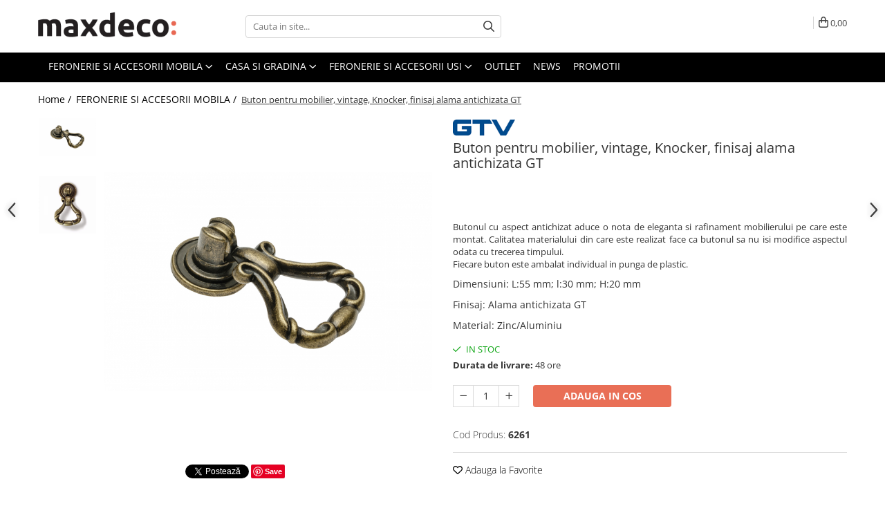

--- FILE ---
content_type: text/html; charset=UTF-8
request_url: https://www.maxdeco.ro/feronerie-si-accesorii-mobila/buton-pentru-mobilier-vintage-knocker-finisaj-alama-antichizata.html
body_size: 55300
content:
<!DOCTYPE html>

<html lang="ro-ro">

	<head>
		<meta charset="UTF-8">

		<script src="https://gomagcdn.ro/themes/fashion/js/lazysizes.min.js?v=10181343-4.242" async=""></script>

		<script>
			function g_js(callbk){typeof callbk === 'function' ? window.addEventListener("DOMContentLoaded", callbk, false) : false;}
		</script>

					<link rel="icon" sizes="48x48" href="https://gomagcdn.ro/domains/maxdeco.ro/files/favicon/favicon9454.png">
			<link rel="apple-touch-icon" sizes="180x180" href="https://gomagcdn.ro/domains/maxdeco.ro/files/favicon/favicon9454.png">
		
		<style>
			/*body.loading{overflow:hidden;}
			body.loading #wrapper{opacity: 0;visibility: hidden;}
			body #wrapper{opacity: 1;visibility: visible;transition:all .1s ease-out;}*/

			.main-header .main-menu{min-height:43px;}
			.-g-hide{visibility:hidden;opacity:0;}

					</style>
		
		<link rel="preconnect" href="https://gomagcdn.ro"><link rel="dns-prefetch" href="https://fonts.googleapis.com" /><link rel="dns-prefetch" href="https://fonts.gstatic.com" /><link rel="dns-prefetch" href="https://connect.facebook.net" /><link rel="dns-prefetch" href="https://www.facebook.com" /><link rel="dns-prefetch" href="https://event.2performant.com" /><link rel="dns-prefetch" href="https://www.googletagmanager.com" /><link rel="dns-prefetch" href="https://googleads.g.doubleclick.net" /><link rel="dns-prefetch" href="https://retargeting.newsmanapp.com" />

					<link rel="preload" as="image" href="https://gomagcdn.ro/domains/maxdeco.ro/files/product/large/buton-pentru-mobilier-vintage-knocker-finisaj-alama-antichizata-2566-6242.jpg"   >
		
		<link rel="preload" href="https://gomagcdn.ro/themes/fashion/js/plugins.js?v=10181343-4.242" as="script">

		
					<link rel="preload" href="https://www.maxdeco.ro/theme/default.js?v=41768215360" as="script">
				
		<link rel="preload" href="https://gomagcdn.ro/themes/fashion/js/dev.js?v=10181343-4.242" as="script">

		
					<link rel="stylesheet" href="https://gomagcdn.ro/themes/fashion/css/main-min.css?v=10181343-4.242-1" data-values='{"blockScripts": "1"}'>
		
					<link rel="stylesheet" href="https://www.maxdeco.ro/theme/default.css?v=41768215360">
		
						<link rel="stylesheet" href="https://gomagcdn.ro/themes/fashion/css/dev-style.css?v=10181343-4.242-1">
		
		
		
		<link rel="alternate" hreflang="x-default" href="https://www.maxdeco.ro/feronerie-si-accesorii-mobila/buton-pentru-mobilier-vintage-knocker-finisaj-alama-antichizata.html">
									<!-- Global site tag (gtag.js) - Google Ads: 419339582 -->
<script async src="https://www.googletagmanager.com/gtag/js?id=AW-419339582"></script>
<script>
  window.dataLayer = window.dataLayer || [];
  function gtag(){dataLayer.push(arguments);}
  gtag('js', new Date());

  gtag('config', 'AW-419339582');
</script><!-- Google Tag Manager -->
<script>(function(w,d,s,l,i){w[l]=w[l]||[];w[l].push({'gtm.start':
new Date().getTime(),event:'gtm.js'});var f=d.getElementsByTagName(s)[0],
j=d.createElement(s),dl=l!='dataLayer'?'&l='+l:'';j.async=true;j.src=
'https://www.googletagmanager.com/gtm.js?id='+i+dl;f.parentNode.insertBefore(j,f);
})(window,document,'script','dataLayer','GTM-MGW6D5R');</script>
<!-- End Google Tag Manager -->					
		<meta name="expires" content="never">
		<meta name="revisit-after" content="1 days">
					<meta name="author" content="Gomag">
				<title>Buton pentru mobilier, vintage, Knocker, finisaj alama antichizata GT</title>


					<meta name="robots" content="index,follow" />
						
		<meta name="description" content="Buton pentru mobilier, vintage, Knocker, finisaj alama antichizata GT">
		<meta class="viewport" name="viewport" content="width=device-width, initial-scale=1.0, user-scalable=no">
							<meta property="og:description" content="Butonul cu aspect antichizat aduce o nota de eleganta si rafinament mobilierului pe care este montat. Calitatea materialului din care este realizat face ca butonul sa nu isi modifice aspectul odata cu trecerea timpului.    Fiecare buton este ambalat individual in punga de plastic."/>
							<meta property="og:image" content="https://gomagcdn.ro/domains/maxdeco.ro/files/product/large/buton-pentru-mobilier-vintage-knocker-finisaj-alama-antichizata-2566-6242.jpg"/>
															<link rel="canonical" href="https://www.maxdeco.ro/feronerie-si-accesorii-mobila/buton-pentru-mobilier-vintage-knocker-finisaj-alama-antichizata.html" />
			<meta property="og:url" content="https://www.maxdeco.ro/feronerie-si-accesorii-mobila/buton-pentru-mobilier-vintage-knocker-finisaj-alama-antichizata.html"/>
						
		<meta name="distribution" content="Global">
		<meta name="owner" content="www.maxdeco.ro">
		<meta name="publisher" content="www.maxdeco.ro">
		<meta name="rating" content="General">
		<meta name="copyright" content="Copyright www.maxdeco.ro 2026. All rights reserved">
		<link rel="search" href="https://www.maxdeco.ro/opensearch.ro.xml" type="application/opensearchdescription+xml" title="Cautare"/>

		
							<script src="https://gomagcdn.ro/themes/fashion/js/jquery-2.1.4.min.js"></script>
			<script defer src="https://gomagcdn.ro/themes/fashion/js/jquery.autocomplete.js?v=20181023"></script>
			<script src="https://gomagcdn.ro/themes/fashion/js/gomag.config.js?v=10181343-4.242"></script>
			<script src="https://gomagcdn.ro/themes/fashion/js/gomag.js?v=10181343-4.242"></script>
		
													<script>
	var items = [];

	items.push(
		{
			id		:'6261',
			name	:'Buton pentru mobilier, vintage, Knocker, finisaj alama antichizata GT',
			brand	:'GTV',
			category:'FERONERIE SI ACCESORII MOBILA',
			price	:6.3000,
			google_business_vertical: 'retail'
		}
	);

	gtag('event', 'view_item', {
		items: [items],
		currency: "RON",
		value: "6.3000",
		send_to: 'AW-419339582'
	});
		gtag('event', 'page_view', {
		send_to: 'AW-419339582',
		value: 6.3000,
		items: [{
			id: '6261',
			google_business_vertical: 'retail'
		}]
		});
	</script><script>	
	$(document).ready(function(){
		
		$(document).on('click', $GomagConfig.cartSummaryItemRemoveButton, function() {
			var productId = $(this).attr("data-product");
			var productSku = $(this).attr("data-productsku");
			var productPrice = $(this).attr("data-productprice");
			var productQty = $(this).attr("data-qty");
			
			gtag('event', 'remove_from_cart', {
					send_to	: 'AW-419339582',
					value	: parseFloat(productQty) * parseFloat(productPrice),
					items:[{
						id		: productSku,
						quantity: productQty,
						price	: productPrice		 
				}]
			})
			
		})
	
		$(document).on('click', $GomagConfig.checkoutItemRemoveButton, function() {
			
			var itemKey = $(this).attr('id').replace('__checkoutItemRemove','');
			var productId = $(this).data("product");
			var productSku = $(this).attr("productsku");
			var productPrice = $(this).attr("productprice");
			var productQty = $('#quantityToAdd_'+itemKey).val();
			
			gtag('event', 'remove_from_cart', {
				send_to	: 'AW-419339582',
				value	: parseFloat(productQty) * parseFloat(productPrice),
				items	:[{
					id		: productSku,
					quantity: productQty,
					price	: productPrice
				}]
			})
			
		})
	});		
	
</script>
<!-- Global site tag (gtag.js) - Google Analytics -->
<script async src="https://www.googletagmanager.com/gtag/js?id=G-CG9HFK6DXF"></script>
	<script>
 window.dataLayer = window.dataLayer || [];
  function gtag(){dataLayer.push(arguments);}
    var cookieValue = '';
  var name = 'g_c_consent' + "=";
  var decodedCookie = decodeURIComponent(document.cookie);
  var ca = decodedCookie.split(';');
  for(var i = 0; i <ca.length; i++) {
	var c = ca[i];
	while (c.charAt(0) == ' ') {
	  c = c.substring(1);
	}
	if (c.indexOf(name) == 0) {
	  cookieValue = c.substring(name.length, c.length);
	}
  }



if(cookieValue == ''){
	gtag('consent', 'default', {
	  'ad_storage': 'granted',
	  'ad_user_data': 'granted',
	  'ad_personalization': 'granted',
	  'analytics_storage': 'granted',
	  'personalization_storage': 'granted',
	  'functionality_storage': 'granted',
	  'security_storage': 'granted'
	});
	} else if(cookieValue != '-1'){


			gtag('consent', 'default', {
			'ad_storage': 'granted',
			'ad_user_data': 'granted',
			'ad_personalization': 'granted',
			'analytics_storage': 'granted',
			'personalization_storage': 'granted',
			'functionality_storage': 'granted',
			'security_storage': 'granted'
		});
	} else {
	 gtag('consent', 'default', {
		  'ad_storage': 'denied',
		  'ad_user_data': 'denied',
		  'ad_personalization': 'denied',
		  'analytics_storage': 'denied',
			'personalization_storage': 'denied',
			'functionality_storage': 'denied',
			'security_storage': 'denied'
		});

		 }
</script>
<script>

	
  gtag('js', new Date());

 
$.Gomag.bind('Cookie/Policy/Consent/Denied', function(){
	gtag('consent', 'update', {
		  'ad_storage': 'denied',
		  'ad_user_data': 'denied',
		  'ad_personalization': 'denied',
		  'analytics_storage': 'denied',
			'personalization_storage': 'denied',
			'functionality_storage': 'denied',
			'security_storage': 'denied'
		});
		})
$.Gomag.bind('Cookie/Policy/Consent/Granted', function(){
	gtag('consent', 'update', {
		  'ad_storage': 'granted',
		  'ad_user_data': 'granted',
		  'ad_personalization': 'granted',
		  'analytics_storage': 'granted',
			'personalization_storage': 'granted',
			'functionality_storage': 'granted',
			'security_storage': 'granted'
		});
		})
  gtag('config', 'G-CG9HFK6DXF', {allow_enhanced_conversions: true });
</script>
<script>
	function gaBuildProductVariant(product)
	{
		let _return = '';
		if(product.version != undefined)
		{
			$.each(product.version, function(i, a){
				_return += (_return == '' ? '' : ', ')+a.value;
			})
		}
		return _return;
	}

</script>
<script>
	$.Gomag.bind('Product/Add/To/Cart/After/Listing', function gaProductAddToCartLV4(event, data) {
		if(data.product !== undefined) {
			var gaProduct = false;
			if(typeof(gaProducts) != 'undefined' && gaProducts[data.product.id] != undefined)
			{
				gaProduct = gaProducts[data.product.id];

			}

			if(gaProduct == false)
			{
				gaProduct = {};
				gaProduct.item_id = data.product.id;
				gaProduct.currency = data.product.currency ? (String(data.product.currency).toLowerCase() == 'lei' ? 'RON' : data.product.currency) : 'RON';
				gaProduct.item_name =  data.product.sku ;
				gaProduct.item_variant= gaBuildProductVariant(data.product);
				gaProduct.item_brand = data.product.brand;
				gaProduct.item_category = data.product.category;

			}

			gaProduct.price = parseFloat(data.product.price).toFixed(2);
			gaProduct.quantity = data.product.productQuantity;
			gtag("event", "add_to_cart", {
				currency: gaProduct.currency,
				value: parseFloat(gaProduct.price) * parseFloat(gaProduct.quantity),
				items: [
					gaProduct
				]
			});

		}
	})
	$.Gomag.bind('Product/Add/To/Cart/After/Details', function gaProductAddToCartDV4(event, data){

		if(data.product !== undefined){

			var gaProduct = false;
			if(
				typeof(gaProducts) != 'undefined'
				&&
				gaProducts[data.product.id] != undefined
			)
			{
				var gaProduct = gaProducts[data.product.id];
			}

			if(gaProduct == false)
			{
				gaProduct = {};
				gaProduct.item_id = data.product.id;
				gaProduct.currency = data.product.currency ? (String(data.product.currency).toLowerCase() == 'lei' ? 'RON' : data.product.currency) : 'RON';
				gaProduct.item_name =  data.product.sku ;
				gaProduct.item_variant= gaBuildProductVariant(data.product);
				gaProduct.item_brand = data.product.brand;
				gaProduct.item_category = data.product.category;

			}

			gaProduct.price = parseFloat(data.product.price).toFixed(2);
			gaProduct.quantity = data.product.productQuantity;


			gtag("event", "add_to_cart", {
			  currency: gaProduct.currency,
			  value: parseFloat(gaProduct.price) * parseFloat(gaProduct.quantity),
			  items: [
				gaProduct
			  ]
			});
        }

	})
	 $.Gomag.bind('Product/Remove/From/Cart', function gaProductRemovedFromCartV4(event, data){
		var envData = $.Gomag.getEnvData();
		var products = envData.products;

		if(data.data.product !== undefined && products[data.data.product] !== undefined){


			var dataProduct = products[data.data.product];


			gaProduct = {};
			gaProduct.item_id = dataProduct.id;

			gaProduct.item_name =   dataProduct.sku ;
			gaProduct.currency = dataProduct.currency ? (String(dataProduct.currency).toLowerCase() == 'lei' ? 'RON' : dataProduct.currency) : 'RON';
			gaProduct.item_category = dataProduct.category;
			gaProduct.item_brand = dataProduct.brand;
			gaProduct.price = parseFloat(dataProduct.price).toFixed(2);
			gaProduct.quantity = data.data.quantity;
			gaProduct.item_variant= gaBuildProductVariant(dataProduct);
			gtag("event", "remove_from_cart", {
			  currency: gaProduct.currency,
			  value: parseFloat(gaProduct.price) * parseFloat(gaProduct.quantity),
			  items: [
				gaProduct
			  ]
			});
        }

	});

	 $.Gomag.bind('Cart/Quantity/Update', function gaCartQuantityUpdateV4(event, data){
		var envData = $.Gomag.getEnvData();
		var products = envData.products;
		if(!data.data.finalQuantity || !data.data.initialQuantity)
		{
			return false;
		}
		var dataProduct = products[data.data.product];
		if(dataProduct == undefined)
		{
			return false;
		}

		gaProduct = {};
		gaProduct.item_id = dataProduct.id;
		gaProduct.currency = dataProduct.currency ? (String(dataProduct.currency).toLowerCase() == 'lei' ? 'RON' : dataProduct.currency) : 'RON';
		gaProduct.item_name =  dataProduct.sku ;

		gaProduct.item_category = dataProduct.category;
		gaProduct.item_brand = dataProduct.brand;
		gaProduct.price = parseFloat(dataProduct.price).toFixed(2);
		gaProduct.item_variant= gaBuildProductVariant(dataProduct);
		if(parseFloat(data.data.initialQuantity) < parseFloat(data.data.finalQuantity))
		{
			var quantity = parseFloat(data.data.finalQuantity) - parseFloat(data.data.initialQuantity);
			gaProduct.quantity = quantity;

			gtag("event", "add_to_cart", {
			  currency: gaProduct.currency,
			  value: parseFloat(gaProduct.price) * parseFloat(gaProduct.quantity),
			  items: [
				gaProduct
			  ]
			});
		}
		else if(parseFloat(data.data.initialQuantity) > parseFloat(data.data.finalQuantity))
		{
			var quantity = parseFloat(data.data.initialQuantity) - parseFloat(data.data.finalQuantity);
			gaProduct.quantity = quantity;
			gtag("event", "remove_from_cart", {
			  currency: gaProduct.currency,
			  value: parseFloat(gaProduct.price) * parseFloat(gaProduct.quantity),
			  items: [
				gaProduct
			  ]
			});
		}

	});

</script>
<script>
function gmsc(name, value)
{
	if(value != undefined && value)
	{
		var expires = new Date();
		expires.setTime(expires.getTime() + parseInt(3600*24*1000*90));
		document.cookie = encodeURIComponent(name) + "=" + encodeURIComponent(value) + '; expires='+ expires.toUTCString() + "; path=/";
	}
}
let gmqs = window.location.search;
let gmup = new URLSearchParams(gmqs);
gmsc('g_sc', gmup.get('shop_campaign'));
gmsc('shop_utm_campaign', gmup.get('utm_campaign'));
gmsc('shop_utm_medium', gmup.get('utm_medium'));
gmsc('shop_utm_source', gmup.get('utm_source'));
</script><script>
    (function (w, d, s, o, t, r) {
        w.__aqpxConfig = {
            platform: 'gomag',
            appId: 1266,
            debugMode: false,
            dataLayer: 'dataLayerAq',
            events: ['default', 'default_consent', 'view_item', 'add_to_cart', 'remove_from_cart', 'add_to_wishlist', 'purchase', 'begin_checkout', 'view_cart', 'view_item_list']
        };
        w.__aqpxQueue = w.__aqpxQueue || [];
        w.AQPX = w.AQPX || function () { w.__aqpxQueue.push(arguments) };
        t = d.createElement(s);
        r = d.getElementsByTagName(s)[0];
        t.async = 1;
        t.src = o;
        r.parentNode.insertBefore(t, r);
    })(window, document, 'script', '//cdn.aqurate.ai/pixel/js/aqpx.min.js#latest-generation');
</script><!-- Facebook Pixel Code -->
				<script>
				!function(f,b,e,v,n,t,s){if(f.fbq)return;n=f.fbq=function(){n.callMethod?
				n.callMethod.apply(n,arguments):n.queue.push(arguments)};if(!f._fbq)f._fbq=n;
				n.push=n;n.loaded=!0;n.version="2.0";n.queue=[];t=b.createElement(e);t.async=!0;
				t.src=v;s=b.getElementsByTagName(e)[0];s.parentNode.insertBefore(t,s)}(window,
				document,"script","//connect.facebook.net/en_US/fbevents.js");

				fbq("init", "180763150084817");
				fbq("track", "PageView");</script>
				<!-- End Facebook Pixel Code -->
				<script>
				$.Gomag.bind('User/Ajax/Data/Loaded', function(event, data){
					if(data != undefined && data.data != undefined)
					{
						var eventData = data.data;
						if(eventData.facebookUserData != undefined)
						{
							$('body').append(eventData.facebookUserData);
						}
					}
				})
				</script>
				<meta name="facebook-domain-verification" content="qn6mqj77ogfn5iavkl9qexgb2djml9" /><script>
	$.Gomag.bind('Product/Add/To/Cart/After/Listing', function(event, data){
		if(data.product !== undefined){
			gtag('event', 'add_to_cart', {
				send_to	: 'AW-419339582',
				value	: parseFloat(data.product.productQuantity) * parseFloat(data.product.price),
				items	:[{
					id		: data.product.sku,
					name	: data.product.name,
					brand	: data.product.brand,
					category: data.product.category,
					quantity: data.product.productQuantity,
					price	: data.product.price
				 
			}]
		   })
        }
	})
	$.Gomag.bind('Product/Add/To/Cart/After/Details', function(event, data){
		
		if(data.product !== undefined){
			gtag('event', 'add_to_cart', {
				send_to: 'AW-419339582',
				value: parseFloat(data.product.productQuantity) * parseFloat(data.product.price),
				items: [{
					id: data.product.sku,
					name		: data.product.name,
					brand		: data.product.brand,
					category	: data.product.category,
					quantity	: data.product.productQuantity,
					price		: data.product.price
				}]	
			})
		}
	})
   
</script><!-- Pinterest Tag -->
<script>
!function(e){if(!window.pintrk){window.pintrk = function () {
window.pintrk.queue.push(Array.prototype.slice.call(arguments))};var
  n=window.pintrk;n.queue=[],n.version="3.0";var
  t=document.createElement("script");t.async=!0,t.src=e;var
  r=document.getElementsByTagName("script")[0];
  r.parentNode.insertBefore(t,r)}}("https://s.pinimg.com/ct/core.js");
pintrk('load', '2613296184865', {em: '<user_email_address>'});
pintrk('page');
</script>
<noscript>
<img height="1" width="1" style="display:none;" alt=""
  src="https://ct.pinterest.com/v3/?event=init&tid=2613296184865&pd[em]=<hashed_email_address>&noscript=1" />
</noscript>
<!-- end Pinterest Tag -->
<meta name="p:domain_verify" content="400e2c367b2a08b1daa67e6063564635"/>					
		
	</head>

	<body class="" style="">

		<script >
			function _addCss(url, attribute, value, loaded){
				var _s = document.createElement('link');
				_s.rel = 'stylesheet';
				_s.href = url;
				_s.type = 'text/css';
				if(attribute)
				{
					_s.setAttribute(attribute, value)
				}
				if(loaded){
					_s.onload = function(){
						var dom = document.getElementsByTagName('body')[0];
						//dom.classList.remove('loading');
					}
				}
				var _st = document.getElementsByTagName('link')[0];
				_st.parentNode.insertBefore(_s, _st);
			}
			//_addCss('https://fonts.googleapis.com/css2?family=Open+Sans:ital,wght@0,300;0,400;0,600;0,700;1,300;1,400&display=swap');
			_addCss('https://gomagcdn.ro/themes/_fonts/Open-Sans.css');

		</script>
		<script>
				/*setTimeout(
				  function()
				  {
				   document.getElementsByTagName('body')[0].classList.remove('loading');
				  }, 1000);*/
		</script>
									<!-- Google Tag Manager (noscript) -->
<noscript><iframe src="https://www.googletagmanager.com/ns.html?id=GTM-MGW6D5R"
height="0" width="0" style="display:none;visibility:hidden"></iframe></noscript>
<!-- End Google Tag Manager (noscript) -->					
					<div id="fb-root"></div>
						<script >
			window.fbAsyncInit = function() {
			FB.init({
			appId : '726050478236806',
			autoLogAppEvents : true,
			xfbml : true,
			version : 'v12.0'
			});
			};
			</script>
			<script async defer crossorigin="anonymous" src="https://connect.facebook.net/ro_RO/sdk.js"></script>
					
		<div id="wrapper">
			<!-- BLOCK:e35edd2dcaec7a287ca28dc1351163e8 start -->
<div id="_cartSummary" class="hide"></div>

<script >
	$(document).ready(function() {

		$(document).on('keypress', '.-g-input-loader', function(){
			$(this).addClass('-g-input-loading');
		})

		$.Gomag.bind('Product/Add/To/Cart/After', function(eventResponse, properties)
		{
									var data = JSON.parse(properties.data);
			$('.q-cart').html(data.quantity);
			if(parseFloat(data.quantity) > 0)
			{
				$('.q-cart').removeClass('hide');
			}
			else
			{
				$('.q-cart').addClass('hide');
			}
			$('.cartPrice').html(data.subtotal + ' ' + data.currency);
			$('.cartProductCount').html(data.quantity);


		})
		$('#_cartSummary').on('updateCart', function(event, cart) {
			var t = $(this);

			$.get('https://www.maxdeco.ro/cart-update', {
				cart: cart
			}, function(data) {

				$('.q-cart').html(data.quantity);
				if(parseFloat(data.quantity) > 0)
				{
					$('.q-cart').removeClass('hide');
				}
				else
				{
					$('.q-cart').addClass('hide');
				}
				$('.cartPrice').html(data.subtotal + ' ' + data.currency);
				$('.cartProductCount').html(data.quantity);
			}, 'json');
			window.ga = window.ga || function() {
				(ga.q = ga.q || []).push(arguments)
			};
			ga('send', 'event', 'Buton', 'Click', 'Adauga_Cos');
		});

		if(window.gtag_report_conversion) {
			$(document).on("click", 'li.phone-m', function() {
				var phoneNo = $('li.phone-m').children( "a").attr('href');
				gtag_report_conversion(phoneNo);
			});

		}

	});
</script>



<header class="main-header container-bg clearfix" data-block="headerBlock">
	<div class="discount-tape container-h full -g-hide" id="_gomagHellobar"></div>

		
	<div class="top-head-bg container-h full">

		<div class="top-head container-h">
			<div class="row">
				<div class="col-md-3 col-sm-3 col-xs-5 logo-h">
					
	<a href="https://www.maxdeco.ro" id="logo" data-pageId="2">
		<img src="https://gomagcdn.ro/domains/maxdeco.ro/files/company/maxdeco-logo-nou-5680343237.png" fetchpriority="high" class="img-responsive" alt="maxdeco.ro" title="maxdeco.ro" width="200" height="50" style="width:auto;">
	</a>
				</div>
				<div class="col-md-4 col-sm-4 col-xs-7 main search-form-box">
					
<form name="search-form" class="search-form" action="https://www.maxdeco.ro/produse" id="_searchFormMainHeader">

	<input id="_autocompleteSearchMainHeader" name="c" class="input-placeholder -g-input-loader" type="text" placeholder="Cauta in site..." aria-label="Search"  value="">
	<button id="_doSearch" class="search-button" aria-hidden="true">
		<i class="fa fa-search" aria-hidden="true"></i>
	</button>

				<script >
			$(document).ready(function() {

				$('#_autocompleteSearchMainHeader').autocomplete({
					serviceUrl: 'https://www.maxdeco.ro/autocomplete',
					minChars: 2,
					deferRequestBy: 700,
					appendTo: '#_searchFormMainHeader',
					width: parseInt($('#_doSearch').offset().left) - parseInt($('#_autocompleteSearchMainHeader').offset().left),
					formatResult: function(suggestion, currentValue) {
						return suggestion.value;
					},
					onSelect: function(suggestion) {
						$(this).val(suggestion.data);
					},
					onSearchComplete: function(suggestion) {
						$(this).removeClass('-g-input-loading');
					}
				});
				$(document).on('click', '#_doSearch', function(e){
					e.preventDefault();
					if($('#_autocompleteSearchMainHeader').val() != '')
					{
						$('#_searchFormMainHeader').submit();
					}
				})
			});
		</script>
	

</form>
				</div>
				<div class="col-md-5 col-sm-5 acount-section">
					
<ul>
	<li class="search-m hide">
		<a href="#" class="-g-no-url" aria-label="Cauta in site..." data-pageId="">
			<i class="fa fa-search search-open" aria-hidden="true"></i>
			<i style="display:none" class="fa fa-times search-close" aria-hidden="true"></i>
		</a>
	</li>
	<li class="-g-user-icon -g-user-icon-empty">
			
	</li>
	
				<li class="contact-header">
			<a href="tel:0724089889" aria-label="Contacteaza-ne" data-pageId="3">
				<i class="fa fa-phone" aria-hidden="true"></i>
								<span>0724089889</span>
			</a>
		</li>
			<li class="wishlist-header hide">
		<a href="https://www.maxdeco.ro/wishlist" aria-label="Wishlist" data-pageId="28">
			<span class="-g-wishlist-product-count -g-hide"></span>
			<i class="fa fa-heart-o" aria-hidden="true"></i>
			<span class="">Favorite</span>
		</a>
	</li>
	<li class="cart-header-btn cart">
		<a class="cart-drop _showCartHeader" href="https://www.maxdeco.ro/cos-de-cumparaturi" aria-label="Cos de cumparaturi">
			<span class="q-cart hide">0</span>
			<i class="fa fa-shopping-bag" aria-hidden="true"></i>
			<span class="count cartPrice">0,00
				
			</span>
		</a>
					<div class="cart-dd  _cartShow cart-closed"></div>
			</li>

	</ul>

	<script>
		$(document).ready(function() {
			//Cart
							$('.cart').mouseenter(function() {
					$.Gomag.showCartSummary('div._cartShow');
				}).mouseleave(function() {
					$.Gomag.hideCartSummary('div._cartShow');
					$('div._cartShow').removeClass('cart-open');
				});
						$(document).on('click', '.dropdown-toggle', function() {
				window.location = $(this).attr('href');
			})
		})
	</script>

				</div>
			</div>
		</div>
	</div>


<div id="navigation">
	<nav id="main-menu" class="main-menu container-h full clearfix">
		<a href="#" class="menu-trg -g-no-url" title="Produse">
			<span>&nbsp;</span>
		</a>
		
<div class="container-h nav-menu-hh clearfix">

	<!-- BASE MENU -->
	<ul class="
			nav-menu base-menu container-h
			
			
		">

		

			
		<li class="menu-drop __GomagMM ">
							<a
					href="https://www.maxdeco.ro/feronerie-si-accesorii-mobila"
					class="  "
					rel="  "
					
					title="FERONERIE SI ACCESORII MOBILA"
					data-Gomag=''
					data-block-name="mainMenuD0"
					data-pageId= "80"
					data-block="mainMenuD">
											<span class="list">FERONERIE SI ACCESORII MOBILA</span>
						<i class="fa fa-angle-down"></i>
				</a>

									<div class="menu-dd">
										<ul class="drop-list clearfix w100">
																																						<li class="fl">
										<div class="col">
											<p class="title">
												<a
												href="https://www.maxdeco.ro/manere-pentru-mobila"
												class="title    "
												rel="  "
												
												title="Manere pentru mobila"
												data-Gomag='{"image":"https:\/\/gomagcdn.ro\/domains\/maxdeco.ro\/files\/category\/original\/manere6934.jpg"}'
												data-block-name="mainMenuD1"
												data-block="mainMenuD"
												data-pageId= "80"
												>
																										Manere pentru mobila
												</a>
											</p>
																																															<a
														href="https://www.maxdeco.ro/moderne"
														rel="  "
														
														title="Moderne"
														class="    "
														data-Gomag=''
														data-block-name="mainMenuD2"
														data-block="mainMenuD"
														data-pageId=""
													>
																												<i class="fa fa-angle-right"></i>
														<span>Moderne</span>
													</a>
																									<a
														href="https://www.maxdeco.ro/clasice-si-vintage"
														rel="  "
														
														title="Clasice si vintage"
														class="    "
														data-Gomag=''
														data-block-name="mainMenuD2"
														data-block="mainMenuD"
														data-pageId=""
													>
																												<i class="fa fa-angle-right"></i>
														<span>Clasice si vintage</span>
													</a>
																									<a
														href="https://www.maxdeco.ro/pentru-copii"
														rel="  "
														
														title="Pentru copii"
														class="    "
														data-Gomag=''
														data-block-name="mainMenuD2"
														data-block="mainMenuD"
														data-pageId=""
													>
																												<i class="fa fa-angle-right"></i>
														<span>Pentru copii</span>
													</a>
																									<a
														href="https://www.maxdeco.ro/cu-portelan"
														rel="  "
														
														title="Cu portelan"
														class="    "
														data-Gomag=''
														data-block-name="mainMenuD2"
														data-block="mainMenuD"
														data-pageId=""
													>
																												<i class="fa fa-angle-right"></i>
														<span>Cu portelan</span>
													</a>
																									<a
														href="https://www.maxdeco.ro/cu-cristale"
														rel="  "
														
														title="Cu cristale"
														class="    "
														data-Gomag=''
														data-block-name="mainMenuD2"
														data-block="mainMenuD"
														data-pageId=""
													>
																												<i class="fa fa-angle-right"></i>
														<span>Cu cristale</span>
													</a>
																									<a
														href="https://www.maxdeco.ro/butoni"
														rel="  "
														
														title="Butoni"
														class="    "
														data-Gomag=''
														data-block-name="mainMenuD2"
														data-block="mainMenuD"
														data-pageId=""
													>
																												<i class="fa fa-angle-right"></i>
														<span>Butoni</span>
													</a>
																									<a
														href="https://www.maxdeco.ro/profile-maner"
														rel="  "
														
														title="Profile maner"
														class="    "
														data-Gomag=''
														data-block-name="mainMenuD2"
														data-block="mainMenuD"
														data-pageId=""
													>
																												<i class="fa fa-angle-right"></i>
														<span>Profile maner</span>
													</a>
																									<a
														href="https://www.maxdeco.ro/din-piele"
														rel="  "
														
														title="Din piele"
														class="    "
														data-Gomag=''
														data-block-name="mainMenuD2"
														data-block="mainMenuD"
														data-pageId=""
													>
																												<i class="fa fa-angle-right"></i>
														<span>Din piele</span>
													</a>
																									<a
														href="https://www.maxdeco.ro/din-lemn"
														rel="  "
														
														title="Din lemn"
														class="    "
														data-Gomag=''
														data-block-name="mainMenuD2"
														data-block="mainMenuD"
														data-pageId=""
													>
																												<i class="fa fa-angle-right"></i>
														<span>Din lemn</span>
													</a>
																							
										</div>
									</li>
																																<li class="fl">
										<div class="col">
											<p class="title">
												<a
												href="https://www.maxdeco.ro/agatatori-cuier-286"
												class="title    "
												rel="  "
												
												title="Agatatori cuier"
												data-Gomag='{"image":"https:\/\/gomagcdn.ro\/domains\/maxdeco.ro\/files\/category\/original\/cuier9668.jpg"}'
												data-block-name="mainMenuD1"
												data-block="mainMenuD"
												data-pageId= "80"
												>
																										Agatatori cuier
												</a>
											</p>
																																															<a
														href="https://www.maxdeco.ro/moderne-305"
														rel="  "
														
														title="Moderne"
														class="    "
														data-Gomag=''
														data-block-name="mainMenuD2"
														data-block="mainMenuD"
														data-pageId=""
													>
																												<i class="fa fa-angle-right"></i>
														<span>Moderne</span>
													</a>
																									<a
														href="https://www.maxdeco.ro/clasice"
														rel="  "
														
														title="Clasice"
														class="    "
														data-Gomag=''
														data-block-name="mainMenuD2"
														data-block="mainMenuD"
														data-pageId=""
													>
																												<i class="fa fa-angle-right"></i>
														<span>Clasice</span>
													</a>
																							
										</div>
									</li>
																																<li class="fl">
										<div class="col">
											<p class="title">
												<a
												href="https://www.maxdeco.ro/picioare-si-rotile-mobila"
												class="title    "
												rel="  "
												
												title="Picioare si rotile mobila"
												data-Gomag='{"image":"https:\/\/gomagcdn.ro\/domains\/maxdeco.ro\/files\/category\/original\/picioare8152.jpg"}'
												data-block-name="mainMenuD1"
												data-block="mainMenuD"
												data-pageId= "80"
												>
																										Picioare si rotile mobila
												</a>
											</p>
																																															<a
														href="https://www.maxdeco.ro/picioare-mobila-reglabile"
														rel="  "
														
														title="Picioare mobila reglabile"
														class="    "
														data-Gomag=''
														data-block-name="mainMenuD2"
														data-block="mainMenuD"
														data-pageId=""
													>
																												<i class="fa fa-angle-right"></i>
														<span>Picioare mobila reglabile</span>
													</a>
																									<a
														href="https://www.maxdeco.ro/picioare-mese-de-bucatarie"
														rel="  "
														
														title="Picioare mese de bucatarie"
														class="    "
														data-Gomag=''
														data-block-name="mainMenuD2"
														data-block="mainMenuD"
														data-pageId=""
													>
																												<i class="fa fa-angle-right"></i>
														<span>Picioare mese de bucatarie</span>
													</a>
																									<a
														href="https://www.maxdeco.ro/picioare-si-cadre-pentru-mobila-309"
														rel="  "
														
														title="Picioare si cadre pentru mobila"
														class="    "
														data-Gomag=''
														data-block-name="mainMenuD2"
														data-block="mainMenuD"
														data-pageId=""
													>
																												<i class="fa fa-angle-right"></i>
														<span>Picioare si cadre pentru mobila</span>
													</a>
																									<a
														href="https://www.maxdeco.ro/rotile-mobila"
														rel="  "
														
														title="Rotile mobila"
														class="    "
														data-Gomag=''
														data-block-name="mainMenuD2"
														data-block="mainMenuD"
														data-pageId=""
													>
																												<i class="fa fa-angle-right"></i>
														<span>Rotile mobila</span>
													</a>
																							
										</div>
									</li>
																																<li class="fl">
										<div class="col">
											<p class="title">
												<a
												href="https://www.maxdeco.ro/feronerie-si-accesorii-bucatarie-288"
												class="title    "
												rel="  "
												
												title="Feronerie si accesorii bucatarie"
												data-Gomag='{"image":"https:\/\/gomagcdn.ro\/domains\/maxdeco.ro\/files\/category\/original\/acc-feronerie8234.jpg"}'
												data-block-name="mainMenuD1"
												data-block="mainMenuD"
												data-pageId= "80"
												>
																										Feronerie si accesorii bucatarie
												</a>
											</p>
																																															<a
														href="https://www.maxdeco.ro/organizatoare-sertare-313"
														rel="  "
														
														title="Organizatoare sertare"
														class="    "
														data-Gomag=''
														data-block-name="mainMenuD2"
														data-block="mainMenuD"
														data-pageId=""
													>
																												<i class="fa fa-angle-right"></i>
														<span>Organizatoare sertare</span>
													</a>
																									<a
														href="https://www.maxdeco.ro/folii-protectie-sertare-si-polite"
														rel="  "
														
														title="Folii protectie sertare si polite"
														class="    "
														data-Gomag=''
														data-block-name="mainMenuD2"
														data-block="mainMenuD"
														data-pageId=""
													>
																												<i class="fa fa-angle-right"></i>
														<span>Folii protectie sertare si polite</span>
													</a>
																									<a
														href="https://www.maxdeco.ro/cosuri-de-gunoi-315"
														rel="  "
														
														title="Cosuri de gunoi"
														class="    "
														data-Gomag=''
														data-block-name="mainMenuD2"
														data-block="mainMenuD"
														data-pageId=""
													>
																												<i class="fa fa-angle-right"></i>
														<span>Cosuri de gunoi</span>
													</a>
																									<a
														href="https://www.maxdeco.ro/scurgatoare-vase-316"
														rel="  "
														
														title="Scurgatoare vase"
														class="    "
														data-Gomag=''
														data-block-name="mainMenuD2"
														data-block="mainMenuD"
														data-pageId=""
													>
																												<i class="fa fa-angle-right"></i>
														<span>Scurgatoare vase</span>
													</a>
																									<a
														href="https://www.maxdeco.ro/cosuri-metalice-extractibile"
														rel="  "
														
														title="Cosuri metalice extractibile"
														class="    "
														data-Gomag=''
														data-block-name="mainMenuD2"
														data-block="mainMenuD"
														data-pageId=""
													>
																												<i class="fa fa-angle-right"></i>
														<span>Cosuri metalice extractibile</span>
													</a>
																									<a
														href="https://www.maxdeco.ro/picioare-mese-de-bucatarie-322"
														rel="  "
														
														title="Picioare mese de bucatarie"
														class="    "
														data-Gomag=''
														data-block-name="mainMenuD2"
														data-block="mainMenuD"
														data-pageId=""
													>
																												<i class="fa fa-angle-right"></i>
														<span>Picioare mese de bucatarie</span>
													</a>
																									<a
														href="https://www.maxdeco.ro/inaltatoare-si-plinte"
														rel="  "
														
														title="Inaltatoare si plinte"
														class="    "
														data-Gomag=''
														data-block-name="mainMenuD2"
														data-block="mainMenuD"
														data-pageId=""
													>
																												<i class="fa fa-angle-right"></i>
														<span>Inaltatoare si plinte</span>
													</a>
																									<a
														href="https://www.maxdeco.ro/grile-si-sisteme-de-aerisire"
														rel="  "
														
														title="Grile si sisteme de aerisire"
														class="    "
														data-Gomag=''
														data-block-name="mainMenuD2"
														data-block="mainMenuD"
														data-pageId=""
													>
																												<i class="fa fa-angle-right"></i>
														<span>Grile si sisteme de aerisire</span>
													</a>
																									<a
														href="https://www.maxdeco.ro/prize-incorporabile"
														rel="  "
														
														title="Prize incorporabile"
														class="    "
														data-Gomag=''
														data-block-name="mainMenuD2"
														data-block="mainMenuD"
														data-pageId=""
													>
																												<i class="fa fa-angle-right"></i>
														<span>Prize incorporabile</span>
													</a>
																									<a
														href="https://www.maxdeco.ro/chiuvete-si-baterii"
														rel="  "
														
														title="Chiuvete si baterii"
														class="    "
														data-Gomag=''
														data-block-name="mainMenuD2"
														data-block="mainMenuD"
														data-pageId=""
													>
																												<i class="fa fa-angle-right"></i>
														<span>Chiuvete si baterii</span>
													</a>
																									<a
														href="https://www.maxdeco.ro/accesorii-diverse-387"
														rel="  "
														
														title="Accesorii diverse"
														class="    "
														data-Gomag=''
														data-block-name="mainMenuD2"
														data-block="mainMenuD"
														data-pageId=""
													>
																												<i class="fa fa-angle-right"></i>
														<span>Accesorii diverse</span>
													</a>
																							
										</div>
									</li>
																																<li class="fl">
										<div class="col">
											<p class="title">
												<a
												href="https://www.maxdeco.ro/feronerie-si-accesorii-dressing-289"
												class="title    "
												rel="  "
												
												title="Feronerie si accesorii dressing"
												data-Gomag='{"image":"https:\/\/gomagcdn.ro\/domains\/maxdeco.ro\/files\/category\/original\/dressing5065.jpg"}'
												data-block-name="mainMenuD1"
												data-block="mainMenuD"
												data-pageId= "80"
												>
																										Feronerie si accesorii dressing
												</a>
											</p>
																																															<a
														href="https://www.maxdeco.ro/sisteme-usi-culisante"
														rel="  "
														
														title="Sisteme usi culisante"
														class="    "
														data-Gomag=''
														data-block-name="mainMenuD2"
														data-block="mainMenuD"
														data-pageId=""
													>
																												<i class="fa fa-angle-right"></i>
														<span>Sisteme usi culisante</span>
													</a>
																									<a
														href="https://www.maxdeco.ro/suporturi-umerase-si-bare-de-haine"
														rel="  "
														
														title="Suporturi umerase si bare de haine"
														class="    "
														data-Gomag=''
														data-block-name="mainMenuD2"
														data-block="mainMenuD"
														data-pageId=""
													>
																												<i class="fa fa-angle-right"></i>
														<span>Suporturi umerase si bare de haine</span>
													</a>
																									<a
														href="https://www.maxdeco.ro/suporturi-pantaloni"
														rel="  "
														
														title="Suporturi pantaloni"
														class="    "
														data-Gomag=''
														data-block-name="mainMenuD2"
														data-block="mainMenuD"
														data-pageId=""
													>
																												<i class="fa fa-angle-right"></i>
														<span>Suporturi pantaloni</span>
													</a>
																									<a
														href="https://www.maxdeco.ro/suporturi-pantofi"
														rel="  "
														
														title="Suporturi pantofi"
														class="    "
														data-Gomag=''
														data-block-name="mainMenuD2"
														data-block="mainMenuD"
														data-pageId=""
													>
																												<i class="fa fa-angle-right"></i>
														<span>Suporturi pantofi</span>
													</a>
																									<a
														href="https://www.maxdeco.ro/suporturi-diverse"
														rel="  "
														
														title="Suporturi diverse"
														class="    "
														data-Gomag=''
														data-block-name="mainMenuD2"
														data-block="mainMenuD"
														data-pageId=""
													>
																												<i class="fa fa-angle-right"></i>
														<span>Suporturi diverse</span>
													</a>
																									<a
														href="https://www.maxdeco.ro/mese-de-calcat-incorporabile"
														rel="  "
														
														title="Mese de calcat incorporabile"
														class="    "
														data-Gomag=''
														data-block-name="mainMenuD2"
														data-block="mainMenuD"
														data-pageId=""
													>
																												<i class="fa fa-angle-right"></i>
														<span>Mese de calcat incorporabile</span>
													</a>
																									<a
														href="https://www.maxdeco.ro/console-si-suporturi-rafturi"
														rel="  "
														
														title="Console si suporturi rafturi"
														class="    "
														data-Gomag=''
														data-block-name="mainMenuD2"
														data-block="mainMenuD"
														data-pageId=""
													>
																												<i class="fa fa-angle-right"></i>
														<span>Console si suporturi rafturi</span>
													</a>
																									<a
														href="https://www.maxdeco.ro/accesorii-diverse-340"
														rel="  "
														
														title="Accesorii diverse"
														class="    "
														data-Gomag=''
														data-block-name="mainMenuD2"
														data-block="mainMenuD"
														data-pageId=""
													>
																												<i class="fa fa-angle-right"></i>
														<span>Accesorii diverse</span>
													</a>
																							
										</div>
									</li>
																																<li class="fl">
										<div class="col">
											<p class="title">
												<a
												href="https://www.maxdeco.ro/feronerie-si-accesorii-baie"
												class="title    "
												rel="  "
												
												title="Feronerie si accesorii baie"
												data-Gomag='{"image":"https:\/\/gomagcdn.ro\/domains\/maxdeco.ro\/files\/category\/original\/baie9765.jpg"}'
												data-block-name="mainMenuD1"
												data-block="mainMenuD"
												data-pageId= "80"
												>
																										Feronerie si accesorii baie
												</a>
											</p>
																																															<a
														href="https://www.maxdeco.ro/cosuri-de-gunoi-341"
														rel="  "
														
														title="Cosuri de gunoi"
														class="    "
														data-Gomag=''
														data-block-name="mainMenuD2"
														data-block="mainMenuD"
														data-pageId=""
													>
																												<i class="fa fa-angle-right"></i>
														<span>Cosuri de gunoi</span>
													</a>
																									<a
														href="https://www.maxdeco.ro/cosuri-rufe-incorporabile"
														rel="  "
														
														title="Cosuri rufe incorporabile"
														class="    "
														data-Gomag=''
														data-block-name="mainMenuD2"
														data-block="mainMenuD"
														data-pageId=""
													>
																												<i class="fa fa-angle-right"></i>
														<span>Cosuri rufe incorporabile</span>
													</a>
																									<a
														href="https://www.maxdeco.ro/accesorii-diverse-343"
														rel="  "
														
														title="Accesorii diverse"
														class="    "
														data-Gomag=''
														data-block-name="mainMenuD2"
														data-block="mainMenuD"
														data-pageId=""
													>
																												<i class="fa fa-angle-right"></i>
														<span>Accesorii diverse</span>
													</a>
																							
										</div>
									</li>
																																<li class="fl">
										<div class="col">
											<p class="title">
												<a
												href="https://www.maxdeco.ro/feronerie-si-accesorii-usi-mobilier"
												class="title    "
												rel="  "
												
												title="Feronerie si accesorii usi mobilier"
												data-Gomag='{"image":"https:\/\/gomagcdn.ro\/domains\/maxdeco.ro\/files\/category\/original\/acc-usi-mobilier9147.jpg"}'
												data-block-name="mainMenuD1"
												data-block="mainMenuD"
												data-pageId= "80"
												>
																										Feronerie si accesorii usi mobilier
												</a>
											</p>
																																															<a
														href="https://www.maxdeco.ro/balamale"
														rel="  "
														
														title="Balamale"
														class="    "
														data-Gomag=''
														data-block-name="mainMenuD2"
														data-block="mainMenuD"
														data-pageId=""
													>
																												<i class="fa fa-angle-right"></i>
														<span>Balamale</span>
													</a>
																									<a
														href="https://www.maxdeco.ro/amortizoare-balamale"
														rel="  "
														
														title="Amortizoare balamale"
														class="    "
														data-Gomag=''
														data-block-name="mainMenuD2"
														data-block="mainMenuD"
														data-pageId=""
													>
																												<i class="fa fa-angle-right"></i>
														<span>Amortizoare balamale</span>
													</a>
																									<a
														href="https://www.maxdeco.ro/sisteme-deschidere-verticala"
														rel="  "
														
														title="Sisteme deschidere verticala"
														class="    "
														data-Gomag=''
														data-block-name="mainMenuD2"
														data-block="mainMenuD"
														data-pageId=""
													>
																												<i class="fa fa-angle-right"></i>
														<span>Sisteme deschidere verticala</span>
													</a>
																									<a
														href="https://www.maxdeco.ro/sisteme-deschidere-prin-apasare"
														rel="  "
														
														title="Sisteme deschidere prin apasare"
														class="    "
														data-Gomag=''
														data-block-name="mainMenuD2"
														data-block="mainMenuD"
														data-pageId=""
													>
																												<i class="fa fa-angle-right"></i>
														<span>Sisteme deschidere prin apasare</span>
													</a>
																									<a
														href="https://www.maxdeco.ro/incuietori-si-inchideri-mobila"
														rel="  "
														
														title="Incuietori si inchideri mobila"
														class="    "
														data-Gomag=''
														data-block-name="mainMenuD2"
														data-block="mainMenuD"
														data-pageId=""
													>
																												<i class="fa fa-angle-right"></i>
														<span>Incuietori si inchideri mobila</span>
													</a>
																									<a
														href="https://www.maxdeco.ro/accesorii-diverse-349"
														rel="  "
														
														title="Accesorii diverse"
														class="    "
														data-Gomag=''
														data-block-name="mainMenuD2"
														data-block="mainMenuD"
														data-pageId=""
													>
																												<i class="fa fa-angle-right"></i>
														<span>Accesorii diverse</span>
													</a>
																									<a
														href="https://www.maxdeco.ro/amortizoare-inchidere-usi"
														rel="  "
														
														title="Amortizoare inchidere usi"
														class="    "
														data-Gomag=''
														data-block-name="mainMenuD2"
														data-block="mainMenuD"
														data-pageId=""
													>
																												<i class="fa fa-angle-right"></i>
														<span>Amortizoare inchidere usi</span>
													</a>
																							
										</div>
									</li>
																																<li class="fl">
										<div class="col">
											<p class="title">
												<a
												href="https://www.maxdeco.ro/feronerie-si-accesorii-office-292"
												class="title    "
												rel="  "
												
												title="Feronerie si accesorii office"
												data-Gomag='{"image":"https:\/\/gomagcdn.ro\/domains\/maxdeco.ro\/files\/category\/original\/office7725.jpg"}'
												data-block-name="mainMenuD1"
												data-block="mainMenuD"
												data-pageId= "80"
												>
																										Feronerie si accesorii office
												</a>
											</p>
																																															<a
														href="https://www.maxdeco.ro/suporturi-tastatura-350"
														rel="  "
														
														title="Suporturi tastatura"
														class="    "
														data-Gomag=''
														data-block-name="mainMenuD2"
														data-block="mainMenuD"
														data-pageId=""
													>
																												<i class="fa fa-angle-right"></i>
														<span>Suporturi tastatura</span>
													</a>
																									<a
														href="https://www.maxdeco.ro/suporturi-unitate-pc-351"
														rel="  "
														
														title="Suporturi unitate PC"
														class="    "
														data-Gomag=''
														data-block-name="mainMenuD2"
														data-block="mainMenuD"
														data-pageId=""
													>
																												<i class="fa fa-angle-right"></i>
														<span>Suporturi unitate PC</span>
													</a>
																									<a
														href="https://www.maxdeco.ro/doze-trecere-cabluri-353"
														rel="  "
														
														title="Doze trecere cabluri"
														class="    "
														data-Gomag=''
														data-block-name="mainMenuD2"
														data-block="mainMenuD"
														data-pageId=""
													>
																												<i class="fa fa-angle-right"></i>
														<span>Doze trecere cabluri</span>
													</a>
																									<a
														href="https://www.maxdeco.ro/prize-incorporabile-354"
														rel="  "
														
														title="Prize incorporabile"
														class="    "
														data-Gomag=''
														data-block-name="mainMenuD2"
														data-block="mainMenuD"
														data-pageId=""
													>
																												<i class="fa fa-angle-right"></i>
														<span>Prize incorporabile</span>
													</a>
																									<a
														href="https://www.maxdeco.ro/accesorii-scaune-birou-355"
														rel="  "
														
														title="Accesorii scaune birou"
														class="    "
														data-Gomag=''
														data-block-name="mainMenuD2"
														data-block="mainMenuD"
														data-pageId=""
													>
																												<i class="fa fa-angle-right"></i>
														<span>Accesorii scaune birou</span>
													</a>
																									<a
														href="https://www.maxdeco.ro/picioare-si-cadre-pentru-mobila"
														rel="  "
														
														title="Picioare si cadre pentru mobila"
														class="    "
														data-Gomag=''
														data-block-name="mainMenuD2"
														data-block="mainMenuD"
														data-pageId=""
													>
																												<i class="fa fa-angle-right"></i>
														<span>Picioare si cadre pentru mobila</span>
													</a>
																									<a
														href="https://www.maxdeco.ro/accesorii-diverse-358"
														rel="  "
														
														title="Accesorii diverse"
														class="    "
														data-Gomag=''
														data-block-name="mainMenuD2"
														data-block="mainMenuD"
														data-pageId=""
													>
																												<i class="fa fa-angle-right"></i>
														<span>Accesorii diverse</span>
													</a>
																							
										</div>
									</li>
																																<li class="fl">
										<div class="col">
											<p class="title">
												<a
												href="https://www.maxdeco.ro/feronerie-si-accesorii-sertare"
												class="title    "
												rel="  "
												
												title="Feronerie si accesorii sertare"
												data-Gomag='{"image":"https:\/\/gomagcdn.ro\/domains\/maxdeco.ro\/files\/category\/original\/sertare7038.jpg"}'
												data-block-name="mainMenuD1"
												data-block="mainMenuD"
												data-pageId= "80"
												>
																										Feronerie si accesorii sertare
												</a>
											</p>
																																															<a
														href="https://www.maxdeco.ro/glisiere-cu-role"
														rel="  "
														
														title="Glisiere cu role"
														class="    "
														data-Gomag=''
														data-block-name="mainMenuD2"
														data-block="mainMenuD"
														data-pageId=""
													>
																												<i class="fa fa-angle-right"></i>
														<span>Glisiere cu role</span>
													</a>
																									<a
														href="https://www.maxdeco.ro/glisiere-cu-bile"
														rel="  "
														
														title="Glisiere cu bile"
														class="    "
														data-Gomag=''
														data-block-name="mainMenuD2"
														data-block="mainMenuD"
														data-pageId=""
													>
																												<i class="fa fa-angle-right"></i>
														<span>Glisiere cu bile</span>
													</a>
																									<a
														href="https://www.maxdeco.ro/glisiera-sub-sertar"
														rel="  "
														
														title="Glisiera sub sertar"
														class="    "
														data-Gomag=''
														data-block-name="mainMenuD2"
														data-block="mainMenuD"
														data-pageId=""
													>
																												<i class="fa fa-angle-right"></i>
														<span>Glisiera sub sertar</span>
													</a>
																									<a
														href="https://www.maxdeco.ro/folii-protectie-sertare-si-polite-364"
														rel="  "
														
														title="Folii protectie sertare si polite"
														class="    "
														data-Gomag=''
														data-block-name="mainMenuD2"
														data-block="mainMenuD"
														data-pageId=""
													>
																												<i class="fa fa-angle-right"></i>
														<span>Folii protectie sertare si polite</span>
													</a>
																									<a
														href="https://www.maxdeco.ro/amortizare-glisiere-cu-rola"
														rel="  "
														
														title="Amortizare glisiere cu rola"
														class="    "
														data-Gomag=''
														data-block-name="mainMenuD2"
														data-block="mainMenuD"
														data-pageId=""
													>
																												<i class="fa fa-angle-right"></i>
														<span>Amortizare glisiere cu rola</span>
													</a>
																									<a
														href="https://www.maxdeco.ro/incuietori-si-inchideri-mobila-366"
														rel="  "
														
														title="Incuietori si inchideri mobila"
														class="    "
														data-Gomag=''
														data-block-name="mainMenuD2"
														data-block="mainMenuD"
														data-pageId=""
													>
																												<i class="fa fa-angle-right"></i>
														<span>Incuietori si inchideri mobila</span>
													</a>
																									<a
														href="https://www.maxdeco.ro/accesorii-diverse-367"
														rel="  "
														
														title="Accesorii diverse"
														class="    "
														data-Gomag=''
														data-block-name="mainMenuD2"
														data-block="mainMenuD"
														data-pageId=""
													>
																												<i class="fa fa-angle-right"></i>
														<span>Accesorii diverse</span>
													</a>
																							
										</div>
									</li>
																																<li class="fl">
										<div class="col">
											<p class="title">
												<a
												href="https://www.maxdeco.ro/accesorii-si-electrice-incorporabile"
												class="title    "
												rel="  "
												
												title="Accesorii si electrice incorporabile"
												data-Gomag='{"image":"https:\/\/gomagcdn.ro\/domains\/maxdeco.ro\/files\/category\/original\/acc-electrice3890.jpg"}'
												data-block-name="mainMenuD1"
												data-block="mainMenuD"
												data-pageId= "80"
												>
																										Accesorii si electrice incorporabile
												</a>
											</p>
																																															<a
														href="https://www.maxdeco.ro/sisteme-prize-incorporabile-in-mobila"
														rel="  "
														
														title="Sisteme prize incorporabile in mobila"
														class="    "
														data-Gomag=''
														data-block-name="mainMenuD2"
														data-block="mainMenuD"
														data-pageId=""
													>
																												<i class="fa fa-angle-right"></i>
														<span>Sisteme prize incorporabile in mobila</span>
													</a>
																									<a
														href="https://www.maxdeco.ro/banda-led-si-transformatoare"
														rel="  "
														
														title="Banda led si transformatoare"
														class="    "
														data-Gomag=''
														data-block-name="mainMenuD2"
														data-block="mainMenuD"
														data-pageId=""
													>
																												<i class="fa fa-angle-right"></i>
														<span>Banda led si transformatoare</span>
													</a>
																									<a
														href="https://www.maxdeco.ro/accesorii-diverse-375"
														rel="  "
														
														title="Accesorii diverse"
														class="    "
														data-Gomag=''
														data-block-name="mainMenuD2"
														data-block="mainMenuD"
														data-pageId=""
													>
																												<i class="fa fa-angle-right"></i>
														<span>Accesorii diverse</span>
													</a>
																							
										</div>
									</li>
																																<li class="fl">
										<div class="col">
											<p class="title">
												<a
												href="https://www.maxdeco.ro/accesorii-diverse-296"
												class="title    "
												rel="  "
												
												title="Accesorii diverse"
												data-Gomag='{"image":"https:\/\/gomagcdn.ro\/domains\/maxdeco.ro\/files\/category\/original\/diverse7274.jpg"}'
												data-block-name="mainMenuD1"
												data-block="mainMenuD"
												data-pageId= "80"
												>
																										Accesorii diverse
												</a>
											</p>
																																															<a
														href="https://www.maxdeco.ro/console-si-suporturi-rafturi-377"
														rel="  "
														
														title="Console si suporturi rafturi"
														class="    "
														data-Gomag=''
														data-block-name="mainMenuD2"
														data-block="mainMenuD"
														data-pageId=""
													>
																												<i class="fa fa-angle-right"></i>
														<span>Console si suporturi rafturi</span>
													</a>
																									<a
														href="https://www.maxdeco.ro/protectii-pasla-378"
														rel="  "
														
														title="Protectii pasla"
														class="    "
														data-Gomag=''
														data-block-name="mainMenuD2"
														data-block="mainMenuD"
														data-pageId=""
													>
																												<i class="fa fa-angle-right"></i>
														<span>Protectii pasla</span>
													</a>
																									<a
														href="https://www.maxdeco.ro/grile-si-sisteme-de-aerisire-379"
														rel="  "
														
														title="Grile si sisteme de aerisire"
														class="    "
														data-Gomag=''
														data-block-name="mainMenuD2"
														data-block="mainMenuD"
														data-pageId=""
													>
																												<i class="fa fa-angle-right"></i>
														<span>Grile si sisteme de aerisire</span>
													</a>
																									<a
														href="https://www.maxdeco.ro/incuietori-si-inchideri-mobila-380"
														rel="  "
														
														title="Incuietori si inchideri mobila"
														class="    "
														data-Gomag=''
														data-block-name="mainMenuD2"
														data-block="mainMenuD"
														data-pageId=""
													>
																												<i class="fa fa-angle-right"></i>
														<span>Incuietori si inchideri mobila</span>
													</a>
																									<a
														href="https://www.maxdeco.ro/adezivi"
														rel="  "
														
														title="Adezivi"
														class="    "
														data-Gomag=''
														data-block-name="mainMenuD2"
														data-block="mainMenuD"
														data-pageId=""
													>
																												<i class="fa fa-angle-right"></i>
														<span>Adezivi</span>
													</a>
																							
										</div>
									</li>
																																<li class="fl">
										<div class="col">
											<p class="title">
												<a
												href="https://www.maxdeco.ro/chiuvete-si-baterii-bucatarie"
												class="title    "
												rel="  "
												
												title="Chiuvete si baterii bucatarie"
												data-Gomag='{"image":"https:\/\/gomagcdn.ro\/domains\/maxdeco.ro\/files\/category\/original\/chiuvete6432.jpg"}'
												data-block-name="mainMenuD1"
												data-block="mainMenuD"
												data-pageId= "80"
												>
																										Chiuvete si baterii bucatarie
												</a>
											</p>
																																															<a
														href="https://www.maxdeco.ro/dozatoare-sapun"
														rel="  "
														
														title="Dozatoare sapun"
														class="    "
														data-Gomag=''
														data-block-name="mainMenuD2"
														data-block="mainMenuD"
														data-pageId=""
													>
																												<i class="fa fa-angle-right"></i>
														<span>Dozatoare sapun</span>
													</a>
																							
										</div>
									</li>
																													</ul>
																	</div>
									
		</li>
		
		<li class="menu-drop __GomagMM ">
							<a
					href="https://www.maxdeco.ro/casa-si-gradina"
					class="  "
					rel="  "
					
					title="CASA SI GRADINA"
					data-Gomag=''
					data-block-name="mainMenuD0"
					data-pageId= "80"
					data-block="mainMenuD">
											<span class="list">CASA SI GRADINA</span>
						<i class="fa fa-angle-down"></i>
				</a>

									<div class="menu-dd">
										<ul class="drop-list clearfix w100">
																																						<li class="fl">
										<div class="col">
											<p class="title">
												<a
												href="https://www.maxdeco.ro/bucatarie"
												class="title    "
												rel="  "
												
												title="Bucatarie"
												data-Gomag='{"image":"https:\/\/gomagcdn.ro\/domains\/maxdeco.ro\/files\/category\/original\/bucatarie5513.jpg"}'
												data-block-name="mainMenuD1"
												data-block="mainMenuD"
												data-pageId= "80"
												>
																										Bucatarie
												</a>
											</p>
																																															<a
														href="https://www.maxdeco.ro/depozitarea-si-servirea-alimentelor"
														rel="  "
														
														title="Depozitarea si servirea alimentelor"
														class="    "
														data-Gomag=''
														data-block-name="mainMenuD2"
														data-block="mainMenuD"
														data-pageId=""
													>
																												<i class="fa fa-angle-right"></i>
														<span>Depozitarea si servirea alimentelor</span>
													</a>
																									<a
														href="https://www.maxdeco.ro/accesorii-pentru-gatit"
														rel="  "
														
														title="Accesorii pentru gatit"
														class="    "
														data-Gomag=''
														data-block-name="mainMenuD2"
														data-block="mainMenuD"
														data-pageId=""
													>
																												<i class="fa fa-angle-right"></i>
														<span>Accesorii pentru gatit</span>
													</a>
																									<a
														href="https://www.maxdeco.ro/accesorii-pentru-chiuveta-si-spalat-vase"
														rel="  "
														
														title="Accesorii pentru chiuveta si spalat vase"
														class="    "
														data-Gomag=''
														data-block-name="mainMenuD2"
														data-block="mainMenuD"
														data-pageId=""
													>
																												<i class="fa fa-angle-right"></i>
														<span>Accesorii pentru chiuveta si spalat vase</span>
													</a>
																									<a
														href="https://www.maxdeco.ro/organizatoare-pentru-bucatarie"
														rel="  "
														
														title="Organizatoare pentru bucatarie"
														class="    "
														data-Gomag=''
														data-block-name="mainMenuD2"
														data-block="mainMenuD"
														data-pageId=""
													>
																												<i class="fa fa-angle-right"></i>
														<span>Organizatoare pentru bucatarie</span>
													</a>
																									<a
														href="https://www.maxdeco.ro/rafturi-depozitare-263"
														rel="  "
														
														title="Rafturi depozitare"
														class="    "
														data-Gomag=''
														data-block-name="mainMenuD2"
														data-block="mainMenuD"
														data-pageId=""
													>
																												<i class="fa fa-angle-right"></i>
														<span>Rafturi depozitare</span>
													</a>
																									<a
														href="https://www.maxdeco.ro/accesorii-pentru-servirea-mesei"
														rel="  "
														
														title="Accesorii pentru servirea mesei"
														class="    "
														data-Gomag=''
														data-block-name="mainMenuD2"
														data-block="mainMenuD"
														data-pageId=""
													>
																												<i class="fa fa-angle-right"></i>
														<span>Accesorii pentru servirea mesei</span>
													</a>
																									<a
														href="https://www.maxdeco.ro/cosuri-de-gunoi-265"
														rel="  "
														
														title="Cosuri de gunoi"
														class="    "
														data-Gomag=''
														data-block-name="mainMenuD2"
														data-block="mainMenuD"
														data-pageId=""
													>
																												<i class="fa fa-angle-right"></i>
														<span>Cosuri de gunoi</span>
													</a>
																									<a
														href="https://www.maxdeco.ro/mobila-266"
														rel="  "
														
														title="Mobila"
														class="    "
														data-Gomag=''
														data-block-name="mainMenuD2"
														data-block="mainMenuD"
														data-pageId=""
													>
																												<i class="fa fa-angle-right"></i>
														<span>Mobila</span>
													</a>
																							
										</div>
									</li>
																																<li class="fl">
										<div class="col">
											<p class="title">
												<a
												href="https://www.maxdeco.ro/living"
												class="title    "
												rel="  "
												
												title="Living"
												data-Gomag='{"image":"https:\/\/gomagcdn.ro\/domains\/maxdeco.ro\/files\/category\/original\/living3233.jpg"}'
												data-block-name="mainMenuD1"
												data-block="mainMenuD"
												data-pageId= "80"
												>
																										Living
												</a>
											</p>
																																															<a
														href="https://www.maxdeco.ro/accesorii-pentru-living"
														rel="  "
														
														title="Accesorii pentru living"
														class="    "
														data-Gomag=''
														data-block-name="mainMenuD2"
														data-block="mainMenuD"
														data-pageId=""
													>
																												<i class="fa fa-angle-right"></i>
														<span>Accesorii pentru living</span>
													</a>
																									<a
														href="https://www.maxdeco.ro/mobila"
														rel="  "
														
														title="Mobila"
														class="    "
														data-Gomag=''
														data-block-name="mainMenuD2"
														data-block="mainMenuD"
														data-pageId=""
													>
																												<i class="fa fa-angle-right"></i>
														<span>Mobila</span>
													</a>
																							
										</div>
									</li>
																																<li class="fl">
										<div class="col">
											<p class="title">
												<a
												href="https://www.maxdeco.ro/camera-copilului"
												class="title    "
												rel="  "
												
												title="Camera copilului"
												data-Gomag='{"image":"https:\/\/gomagcdn.ro\/domains\/maxdeco.ro\/files\/category\/original\/cam-copil4766.jpg"}'
												data-block-name="mainMenuD1"
												data-block="mainMenuD"
												data-pageId= "80"
												>
																										Camera copilului
												</a>
											</p>
																																															<a
														href="https://www.maxdeco.ro/manere-si-butoni-pentru-copii"
														rel="  "
														
														title="Manere si butoni pentru copii"
														class="    "
														data-Gomag=''
														data-block-name="mainMenuD2"
														data-block="mainMenuD"
														data-pageId=""
													>
																												<i class="fa fa-angle-right"></i>
														<span>Manere si butoni pentru copii</span>
													</a>
																									<a
														href="https://www.maxdeco.ro/sisteme-siguranta"
														rel="  "
														
														title="Sisteme siguranta"
														class="    "
														data-Gomag=''
														data-block-name="mainMenuD2"
														data-block="mainMenuD"
														data-pageId=""
													>
																												<i class="fa fa-angle-right"></i>
														<span>Sisteme siguranta</span>
													</a>
																									<a
														href="https://www.maxdeco.ro/jocuri-si-jucarii"
														rel="  "
														
														title="Jocuri si jucarii"
														class="    "
														data-Gomag=''
														data-block-name="mainMenuD2"
														data-block="mainMenuD"
														data-pageId=""
													>
																												<i class="fa fa-angle-right"></i>
														<span>Jocuri si jucarii</span>
													</a>
																							
										</div>
									</li>
																																<li class="fl">
										<div class="col">
											<p class="title">
												<a
												href="https://www.maxdeco.ro/dormitor"
												class="title    "
												rel="  "
												
												title="Dormitor"
												data-Gomag='{"image":"https:\/\/gomagcdn.ro\/domains\/maxdeco.ro\/files\/category\/original\/dormitor6733.jpg"}'
												data-block-name="mainMenuD1"
												data-block="mainMenuD"
												data-pageId= "80"
												>
																										Dormitor
												</a>
											</p>
																																															<a
														href="https://www.maxdeco.ro/accesorii-pentru-dormitor"
														rel="  "
														
														title="Accesorii pentru dormitor"
														class="    "
														data-Gomag=''
														data-block-name="mainMenuD2"
														data-block="mainMenuD"
														data-pageId=""
													>
																												<i class="fa fa-angle-right"></i>
														<span>Accesorii pentru dormitor</span>
													</a>
																							
										</div>
									</li>
																																<li class="fl">
										<div class="col">
											<p class="title">
												<a
												href="https://www.maxdeco.ro/baie"
												class="title    "
												rel="  "
												
												title="Baie"
												data-Gomag='{"image":"https:\/\/gomagcdn.ro\/domains\/maxdeco.ro\/files\/category\/original\/baie7631.jpg"}'
												data-block-name="mainMenuD1"
												data-block="mainMenuD"
												data-pageId= "80"
												>
																										Baie
												</a>
											</p>
																																															<a
														href="https://www.maxdeco.ro/organizatoare-si-cuiere-pentru-baie"
														rel="  "
														
														title="Organizatoare si cuiere pentru baie"
														class="    "
														data-Gomag=''
														data-block-name="mainMenuD2"
														data-block="mainMenuD"
														data-pageId=""
													>
																												<i class="fa fa-angle-right"></i>
														<span>Organizatoare si cuiere pentru baie</span>
													</a>
																									<a
														href="https://www.maxdeco.ro/accesorii-pentru-wc"
														rel="  "
														
														title="Accesorii pentru WC"
														class="    "
														data-Gomag=''
														data-block-name="mainMenuD2"
														data-block="mainMenuD"
														data-pageId=""
													>
																												<i class="fa fa-angle-right"></i>
														<span>Accesorii pentru WC</span>
													</a>
																									<a
														href="https://www.maxdeco.ro/accesorii-pentru-chiuveta"
														rel="  "
														
														title="Accesorii pentru chiuveta"
														class="    "
														data-Gomag=''
														data-block-name="mainMenuD2"
														data-block="mainMenuD"
														data-pageId=""
													>
																												<i class="fa fa-angle-right"></i>
														<span>Accesorii pentru chiuveta</span>
													</a>
																									<a
														href="https://www.maxdeco.ro/accesorii-pentru-spalat-rufe"
														rel="  "
														
														title="Accesorii pentru spalat rufe"
														class="    "
														data-Gomag=''
														data-block-name="mainMenuD2"
														data-block="mainMenuD"
														data-pageId=""
													>
																												<i class="fa fa-angle-right"></i>
														<span>Accesorii pentru spalat rufe</span>
													</a>
																									<a
														href="https://www.maxdeco.ro/cosuri-de-gunoi-212"
														rel="  "
														
														title="Cosuri de gunoi"
														class="    "
														data-Gomag=''
														data-block-name="mainMenuD2"
														data-block="mainMenuD"
														data-pageId=""
													>
																												<i class="fa fa-angle-right"></i>
														<span>Cosuri de gunoi</span>
													</a>
																									<a
														href="https://www.maxdeco.ro/accesorii-diverse-392"
														rel="  "
														
														title="Accesorii diverse"
														class="    "
														data-Gomag=''
														data-block-name="mainMenuD2"
														data-block="mainMenuD"
														data-pageId=""
													>
																												<i class="fa fa-angle-right"></i>
														<span>Accesorii diverse</span>
													</a>
																							
										</div>
									</li>
																																<li class="fl">
										<div class="col">
											<p class="title">
												<a
												href="https://www.maxdeco.ro/birou"
												class="title    "
												rel="  "
												
												title="Birou"
												data-Gomag='{"image":"https:\/\/gomagcdn.ro\/domains\/maxdeco.ro\/files\/category\/original\/birou7409.jpg"}'
												data-block-name="mainMenuD1"
												data-block="mainMenuD"
												data-pageId= "80"
												>
																										Birou
												</a>
											</p>
																																															<a
														href="https://www.maxdeco.ro/accesorii-pentru-birou"
														rel="  "
														
														title="Accesorii pentru birou"
														class="    "
														data-Gomag=''
														data-block-name="mainMenuD2"
														data-block="mainMenuD"
														data-pageId=""
													>
																												<i class="fa fa-angle-right"></i>
														<span>Accesorii pentru birou</span>
													</a>
																									<a
														href="https://www.maxdeco.ro/prize-incorporabile-in-blat"
														rel="  "
														
														title="Prize incorporabile in blat"
														class="    "
														data-Gomag=''
														data-block-name="mainMenuD2"
														data-block="mainMenuD"
														data-pageId=""
													>
																												<i class="fa fa-angle-right"></i>
														<span>Prize incorporabile in blat</span>
													</a>
																							
										</div>
									</li>
																																<li class="fl">
										<div class="col">
											<p class="title">
												<a
												href="https://www.maxdeco.ro/hol-si-dressing"
												class="title    "
												rel="  "
												
												title="Hol si dressing"
												data-Gomag='{"image":"https:\/\/gomagcdn.ro\/domains\/maxdeco.ro\/files\/category\/original\/hol5460.jpg"}'
												data-block-name="mainMenuD1"
												data-block="mainMenuD"
												data-pageId= "80"
												>
																										Hol si dressing
												</a>
											</p>
																																															<a
														href="https://www.maxdeco.ro/organizare-pantofi"
														rel="  "
														
														title="Organizare pantofi"
														class="    "
														data-Gomag=''
														data-block-name="mainMenuD2"
														data-block="mainMenuD"
														data-pageId=""
													>
																												<i class="fa fa-angle-right"></i>
														<span>Organizare pantofi</span>
													</a>
																									<a
														href="https://www.maxdeco.ro/organizare-haine"
														rel="  "
														
														title="Organizare haine"
														class="    "
														data-Gomag=''
														data-block-name="mainMenuD2"
														data-block="mainMenuD"
														data-pageId=""
													>
																												<i class="fa fa-angle-right"></i>
														<span>Organizare haine</span>
													</a>
																									<a
														href="https://www.maxdeco.ro/accesorii-diverse"
														rel="  "
														
														title="Accesorii diverse"
														class="    "
														data-Gomag=''
														data-block-name="mainMenuD2"
														data-block="mainMenuD"
														data-pageId=""
													>
																												<i class="fa fa-angle-right"></i>
														<span>Accesorii diverse</span>
													</a>
																									<a
														href="https://www.maxdeco.ro/mobila-234"
														rel="  "
														
														title="Mobila"
														class="    "
														data-Gomag=''
														data-block-name="mainMenuD2"
														data-block="mainMenuD"
														data-pageId=""
													>
																												<i class="fa fa-angle-right"></i>
														<span>Mobila</span>
													</a>
																							
										</div>
									</li>
																																<li class="fl">
										<div class="col">
											<p class="title">
												<a
												href="https://www.maxdeco.ro/bar"
												class="title    "
												rel="  "
												
												title="Bar"
												data-Gomag='{"image":"https:\/\/gomagcdn.ro\/domains\/maxdeco.ro\/files\/category\/original\/bar1889.jpg"}'
												data-block-name="mainMenuD1"
												data-block="mainMenuD"
												data-pageId= "80"
												>
																										Bar
												</a>
											</p>
																																															<a
														href="https://www.maxdeco.ro/suporturi-pahare"
														rel="  "
														
														title="Suporturi pahare"
														class="    "
														data-Gomag=''
														data-block-name="mainMenuD2"
														data-block="mainMenuD"
														data-pageId=""
													>
																												<i class="fa fa-angle-right"></i>
														<span>Suporturi pahare</span>
													</a>
																									<a
														href="https://www.maxdeco.ro/suporturi-sticle"
														rel="  "
														
														title="Suporturi sticle"
														class="    "
														data-Gomag=''
														data-block-name="mainMenuD2"
														data-block="mainMenuD"
														data-pageId=""
													>
																												<i class="fa fa-angle-right"></i>
														<span>Suporturi sticle</span>
													</a>
																									<a
														href="https://www.maxdeco.ro/accesorii-bar"
														rel="  "
														
														title="Accesorii bar"
														class="    "
														data-Gomag=''
														data-block-name="mainMenuD2"
														data-block="mainMenuD"
														data-pageId=""
													>
																												<i class="fa fa-angle-right"></i>
														<span>Accesorii bar</span>
													</a>
																									<a
														href="https://www.maxdeco.ro/pahare-unica-folosinta"
														rel="  "
														
														title="Pahare unica folosinta"
														class="    "
														data-Gomag=''
														data-block-name="mainMenuD2"
														data-block="mainMenuD"
														data-pageId=""
													>
																												<i class="fa fa-angle-right"></i>
														<span>Pahare unica folosinta</span>
													</a>
																							
										</div>
									</li>
																																<li class="fl">
										<div class="col">
											<p class="title">
												<a
												href="https://www.maxdeco.ro/curatenie-si-organizare"
												class="title    "
												rel="  "
												
												title="Curatenie si organizare"
												data-Gomag='{"image":"https:\/\/gomagcdn.ro\/domains\/maxdeco.ro\/files\/category\/original\/organizare5621.jpg"}'
												data-block-name="mainMenuD1"
												data-block="mainMenuD"
												data-pageId= "80"
												>
																										Curatenie si organizare
												</a>
											</p>
																																															<a
														href="https://www.maxdeco.ro/accesorii-pentru-rufe"
														rel="  "
														
														title="Accesorii pentru rufe"
														class="    "
														data-Gomag=''
														data-block-name="mainMenuD2"
														data-block="mainMenuD"
														data-pageId=""
													>
																												<i class="fa fa-angle-right"></i>
														<span>Accesorii pentru rufe</span>
													</a>
																									<a
														href="https://www.maxdeco.ro/accesorii-pentru-curatenie-casa"
														rel="  "
														
														title="Accesorii pentru curatenie casa"
														class="    "
														data-Gomag=''
														data-block-name="mainMenuD2"
														data-block="mainMenuD"
														data-pageId=""
													>
																												<i class="fa fa-angle-right"></i>
														<span>Accesorii pentru curatenie casa</span>
													</a>
																									<a
														href="https://www.maxdeco.ro/cosuri-de-gunoi-250"
														rel="  "
														
														title="Cosuri de gunoi"
														class="    "
														data-Gomag=''
														data-block-name="mainMenuD2"
														data-block="mainMenuD"
														data-pageId=""
													>
																												<i class="fa fa-angle-right"></i>
														<span>Cosuri de gunoi</span>
													</a>
																							
										</div>
									</li>
																																<li class="fl">
										<div class="col">
											<p class="title">
												<a
												href="https://www.maxdeco.ro/gradina-si-garaj"
												class="title    "
												rel="  "
												
												title="Gradina si garaj"
												data-Gomag='{"image":"https:\/\/gomagcdn.ro\/domains\/maxdeco.ro\/files\/category\/original\/raft1007.jpg"}'
												data-block-name="mainMenuD1"
												data-block="mainMenuD"
												data-pageId= "80"
												>
																										Gradina si garaj
												</a>
											</p>
																																															<a
														href="https://www.maxdeco.ro/accesorii-terasa"
														rel="  "
														
														title="Accesorii terasa"
														class="    "
														data-Gomag=''
														data-block-name="mainMenuD2"
														data-block="mainMenuD"
														data-pageId=""
													>
																												<i class="fa fa-angle-right"></i>
														<span>Accesorii terasa</span>
													</a>
																									<a
														href="https://www.maxdeco.ro/rafturi-si-suporturi"
														rel="  "
														
														title="Rafturi si suporturi"
														class="    "
														data-Gomag=''
														data-block-name="mainMenuD2"
														data-block="mainMenuD"
														data-pageId=""
													>
																												<i class="fa fa-angle-right"></i>
														<span>Rafturi si suporturi</span>
													</a>
																									<a
														href="https://www.maxdeco.ro/accesorii-intretinere-auto"
														rel="  "
														
														title="Accesorii intretinere auto"
														class="    "
														data-Gomag=''
														data-block-name="mainMenuD2"
														data-block="mainMenuD"
														data-pageId=""
													>
																												<i class="fa fa-angle-right"></i>
														<span>Accesorii intretinere auto</span>
													</a>
																							
										</div>
									</li>
																																<li class="fl">
										<div class="col">
											<p class="title">
												<a
												href="https://www.maxdeco.ro/lampi-bactericide"
												class="title    "
												rel="  "
												
												title="Lampi bactericide"
												data-Gomag='{"image":"https:\/\/gomagcdn.ro\/domains\/maxdeco.ro\/files\/category\/original\/lampi3018.jpg"}'
												data-block-name="mainMenuD1"
												data-block="mainMenuD"
												data-pageId= "80"
												>
																										Lampi bactericide
												</a>
											</p>
																						
										</div>
									</li>
																													</ul>
																	</div>
									
		</li>
		
		<li class="menu-drop __GomagMM ">
							<a
					href="https://www.maxdeco.ro/feronerie-si-accesorii-usi"
					class="  "
					rel="  "
					
					title="FERONERIE SI ACCESORII USI"
					data-Gomag=''
					data-block-name="mainMenuD0"
					data-pageId= "80"
					data-block="mainMenuD">
											<span class="list">FERONERIE SI ACCESORII USI</span>
						<i class="fa fa-angle-down"></i>
				</a>

									<div class="menu-dd">
										<ul class="drop-list clearfix w100">
																																						<li class="fl">
										<div class="col">
											<p class="title">
												<a
												href="https://www.maxdeco.ro/manere-usi-interior"
												class="title    "
												rel="  "
												
												title="Manere usi"
												data-Gomag='{"image":"https:\/\/gomagcdn.ro\/domains\/maxdeco.ro\/files\/category\/original\/Maxdeco - subcategori - manere3211.jpg"}'
												data-block-name="mainMenuD1"
												data-block="mainMenuD"
												data-pageId= "80"
												>
																										Manere usi
												</a>
											</p>
																																															<a
														href="https://www.maxdeco.ro/manere-usa-camera"
														rel="  "
														
														title="Manere usa camera"
														class="    "
														data-Gomag=''
														data-block-name="mainMenuD2"
														data-block="mainMenuD"
														data-pageId=""
													>
																												<i class="fa fa-angle-right"></i>
														<span>Manere usa camera</span>
													</a>
																									<a
														href="https://www.maxdeco.ro/manere-usa-baie"
														rel="  "
														
														title="Manere usa baie"
														class="    "
														data-Gomag=''
														data-block-name="mainMenuD2"
														data-block="mainMenuD"
														data-pageId=""
													>
																												<i class="fa fa-angle-right"></i>
														<span>Manere usa baie</span>
													</a>
																									<a
														href="https://www.maxdeco.ro/manere-usa-cu-cilindru"
														rel="  "
														
														title="Manere usa cu cilindru"
														class="    "
														data-Gomag=''
														data-block-name="mainMenuD2"
														data-block="mainMenuD"
														data-pageId=""
													>
																												<i class="fa fa-angle-right"></i>
														<span>Manere usa cu cilindru</span>
													</a>
																									<a
														href="https://www.maxdeco.ro/manere-usa-intrare"
														rel="  "
														
														title="Manere spatiale"
														class="    "
														data-Gomag=''
														data-block-name="mainMenuD2"
														data-block="mainMenuD"
														data-pageId=""
													>
																												<i class="fa fa-angle-right"></i>
														<span>Manere spatiale</span>
													</a>
																							
										</div>
									</li>
																																<li class="fl">
										<div class="col">
											<p class="title">
												<a
												href="https://www.maxdeco.ro/balamale-usi"
												class="title    "
												rel="  "
												
												title="Balamale usi"
												data-Gomag='{"image":"https:\/\/gomagcdn.ro\/domains\/maxdeco.ro\/files\/category\/original\/Maxdeco - subcategori - balamale1050.jpg"}'
												data-block-name="mainMenuD1"
												data-block="mainMenuD"
												data-pageId= "80"
												>
																										Balamale usi
												</a>
											</p>
																						
										</div>
									</li>
																																<li class="fl">
										<div class="col">
											<p class="title">
												<a
												href="https://www.maxdeco.ro/opritoare-usi"
												class="title    "
												rel="  "
												
												title="Opritoare usi"
												data-Gomag='{"image":"https:\/\/gomagcdn.ro\/domains\/maxdeco.ro\/files\/category\/original\/Maxdeco - subcategori - opritoare3661.jpg"}'
												data-block-name="mainMenuD1"
												data-block="mainMenuD"
												data-pageId= "80"
												>
																										Opritoare usi
												</a>
											</p>
																						
										</div>
									</li>
																																<li class="fl">
										<div class="col">
											<p class="title">
												<a
												href="https://www.maxdeco.ro/sisteme-usi-culisante-417"
												class="title    "
												rel="  "
												
												title="Sisteme usi culisante"
												data-Gomag=''
												data-block-name="mainMenuD1"
												data-block="mainMenuD"
												data-pageId= "80"
												>
																										Sisteme usi culisante
												</a>
											</p>
																						
										</div>
									</li>
																													</ul>
																	</div>
									
		</li>
		
		<li class="menu-drop __GomagMM ">
								<a
						href="https://www.maxdeco.ro/outlet"
						class="    "
						rel="  "
						
						title="OUTLET"
						data-Gomag=''
						data-block-name="mainMenuD0"  data-block="mainMenuD" data-pageId= "80">
												<span class="list">OUTLET</span>
					</a>
				
		</li>
						
		

	
		<li class="menu-drop __GomagSM   ">

			<a
				href="https://www.maxdeco.ro/blog"
				rel="  "
				
				title="News"
				data-Gomag=''
				data-block="mainMenuD"
				data-pageId= ""
				class=" "
			>
								News
							</a>
					</li>
	
		<li class="menu-drop __GomagSM   ">

			<a
				href="https://www.maxdeco.ro/promotii"
				rel="  "
				
				title="Promotii"
				data-Gomag=''
				data-block="mainMenuD"
				data-pageId= "13"
				class=" "
			>
								Promotii
							</a>
					</li>
	
		
	</ul> <!-- end of BASE MENU -->

</div>		<ul class="mobile-icon fr">

							<li class="phone-m">
					<a href="tel:0724089889" title="Contacteaza-ne">
												<i class="fa fa-phone" aria-hidden="true"></i>
					</a>
				</li>
									<li class="user-m -g-user-icon -g-user-icon-empty">
			</li>
			<li class="wishlist-header-m hide">
				<a href="https://www.maxdeco.ro/wishlist">
					<span class="-g-wishlist-product-count"></span>
					<i class="fa fa-heart-o" aria-hidden="true"></i>

				</a>
			</li>
			<li class="cart-m">
				<a href="https://www.maxdeco.ro/cos-de-cumparaturi">
					<span class="q-cart hide">0</span>
					<i class="fa fa-shopping-bag" aria-hidden="true"></i>
				</a>
			</li>
			<li class="search-m">
				<a href="#" class="-g-no-url" aria-label="Cauta in site...">
					<i class="fa fa-search search-open" aria-hidden="true"></i>
					<i style="display:none" class="fa fa-times search-close" aria-hidden="true"></i>
				</a>
			</li>
					</ul>
	</nav>
	<!-- end main-nav -->

	<div style="display:none" class="search-form-box search-toggle">
		<form name="search-form" class="search-form" action="https://www.maxdeco.ro/produse" id="_searchFormMobileToggle">
			<input id="_autocompleteSearchMobileToggle" name="c" class="input-placeholder -g-input-loader" type="text" autofocus="autofocus" value="" placeholder="Cauta in site..." aria-label="Search">
			<button id="_doSearchMobile" class="search-button" aria-hidden="true">
				<i class="fa fa-search" aria-hidden="true"></i>
			</button>

										<script >
					$(document).ready(function() {
						$('#_autocompleteSearchMobileToggle').autocomplete({
							serviceUrl: 'https://www.maxdeco.ro/autocomplete',
							minChars: 2,
							deferRequestBy: 700,
							appendTo: '#_searchFormMobileToggle',
							width: parseInt($('#_doSearchMobile').offset().left) - parseInt($('#_autocompleteSearchMobileToggle').offset().left),
							formatResult: function(suggestion, currentValue) {
								return suggestion.value;
							},
							onSelect: function(suggestion) {
								$(this).val(suggestion.data);
							},
							onSearchComplete: function(suggestion) {
								$(this).removeClass('-g-input-loading');
							}
						});

						$(document).on('click', '#_doSearchMobile', function(e){
							e.preventDefault();
							if($('#_autocompleteSearchMobileToggle').val() != '')
							{
								$('#_searchFormMobileToggle').submit();
							}
						})
					});
				</script>
			
		</form>
	</div>
</div>

</header>
<!-- end main-header --><!-- BLOCK:e35edd2dcaec7a287ca28dc1351163e8 end -->
			
<script >
	$.Gomag.bind('Product/Add/To/Cart/Validate', function(response, isValid)
	{
		$($GomagConfig.versionAttributesName).removeClass('versionAttributeError');

		if($($GomagConfig.versionAttributesSelectSelector).length && !$($GomagConfig.versionAttributesSelectSelector).val())
		{

			if ($($GomagConfig.versionAttributesHolder).position().top < jQuery(window).scrollTop()){
				//scroll up
				 $([document.documentElement, document.body]).animate({
					scrollTop: $($GomagConfig.versionAttributesHolder).offset().top - 55
				}, 1000, function() {
					$($GomagConfig.versionAttributesName).addClass('versionAttributeError');
				});
			}
			else if ($($GomagConfig.versionAttributesHolder).position().top + $($GomagConfig.versionAttributesHolder).height() >
				$(window).scrollTop() + (
					window.innerHeight || document.documentElement.clientHeight
				)) {
				//scroll down
				$('html,body').animate({
					scrollTop: $($GomagConfig.versionAttributesHolder).position().top - (window.innerHeight || document.documentElement.clientHeight) + $($GomagConfig.versionAttributesHolder).height() -55 }, 1000, function() {
					$($GomagConfig.versionAttributesName).addClass('versionAttributeError');
				}
				);
			}
			else{
				$($GomagConfig.versionAttributesName).addClass('versionAttributeError');
			}

			isValid.noError = false;
		}
		if($($GomagConfig.versionAttributesSelector).length && !$('.'+$GomagConfig.versionAttributesActiveSelectorClass).length)
		{

			if ($($GomagConfig.versionAttributesHolder).position().top < jQuery(window).scrollTop()){
				//scroll up
				 $([document.documentElement, document.body]).animate({
					scrollTop: $($GomagConfig.versionAttributesHolder).offset().top - 55
				}, 1000, function() {
					$($GomagConfig.versionAttributesName).addClass('versionAttributeError');
				});
			}
			else if ($($GomagConfig.versionAttributesHolder).position().top + $($GomagConfig.versionAttributesHolder).height() >
				$(window).scrollTop() + (
					window.innerHeight || document.documentElement.clientHeight
				)) {
				//scroll down
				$('html,body').animate({
					scrollTop: $($GomagConfig.versionAttributesHolder).position().top - (window.innerHeight || document.documentElement.clientHeight) + $($GomagConfig.versionAttributesHolder).height() -55 }, 1000, function() {
					$($GomagConfig.versionAttributesName).addClass('versionAttributeError');
				}
				);
			}
			else{
				$($GomagConfig.versionAttributesName).addClass('versionAttributeError');
			}

			isValid.noError = false;
		}
	});
	$.Gomag.bind('Page/Load', function removeSelectedVersionAttributes(response, settings) {
		/* remove selection for versions */
		if((settings.doNotSelectVersion != undefined && settings.doNotSelectVersion === true) && $($GomagConfig.versionAttributesSelector).length && !settings.reloadPageOnVersionClick) {
			$($GomagConfig.versionAttributesSelector).removeClass($GomagConfig.versionAttributesActiveSelectorClass);
		}

		if((settings.doNotSelectVersion != undefined && settings.doNotSelectVersion === true) && $($GomagConfig.versionAttributesSelectSelector).length) {
			var selected = settings.reloadPageOnVersionClick != undefined && settings.reloadPageOnVersionClick ? '' : 'selected="selected"';

			$($GomagConfig.versionAttributesSelectSelector).prepend('<option value="" ' + selected + '>Selectati</option>');
		}
	});
	$(document).ready(function() {
		function is_touch_device2() {
			return (('ontouchstart' in window) || (navigator.MaxTouchPoints > 0) || (navigator.msMaxTouchPoints > 0));
		};

		
		$.Gomag.bind('Product/Details/After/Ajax/Load', function(e, payload)
		{
			let reinit = payload.reinit;
			let response = payload.response;

			if(reinit){
				$('.thumb-h:not(.horizontal):not(.vertical)').insertBefore('.vertical-slide-img');

				var hasThumb = $('.thumb-sld').length > 0;

				$('.prod-lg-sld:not(.disabled)').slick({
					slidesToShow: 1,
					slidesToScroll: 1,
					//arrows: false,
					fade: true,
					//cssEase: 'linear',
					dots: true,
					infinite: false,
					draggable: false,
					dots: true,
					//adaptiveHeight: true,
					asNavFor: hasThumb ? '.thumb-sld' : null
				/*}).on('afterChange', function(event, slick, currentSlide, nextSlide){
					if($( window ).width() > 800 ){

						$('.zoomContainer').remove();
						$('#img_0').removeData('elevateZoom');
						var source = $('#img_'+currentSlide).attr('data-src');
						var fullImage = $('#img_'+currentSlide).attr('data-full-image');
						$('.swaped-image').attr({
							//src:source,
							"data-zoom-image":fullImage
						});
						$('.zoomWindowContainer div').stop().css("background-image","url("+ fullImage +")");
						$("#img_"+currentSlide).elevateZoom({responsive: true});
					}*/
				});

				if($( window ).width() < 767 ){
					$('.prod-lg-sld.disabled').slick({
						slidesToShow: 1,
						slidesToScroll: 1,
						fade: true,
						dots: true,
						infinite: false,
						draggable: false,
						dots: true,
					});
				}

				$('.prod-lg-sld.slick-slider').slick('resize');

				//PRODUCT THUMB SLD
				if ($('.thumb-h.horizontal').length){
					$('.thumb-sld').slick({
						vertical: false,
						slidesToShow: 6,
						slidesToScroll: 1,
						asNavFor: '.prod-lg-sld',
						dots: false,
						infinite: false,
						//centerMode: true,
						focusOnSelect: true
					});
				} else if ($('.thumb-h').length) {
					$('.thumb-sld').slick({
						vertical: true,
						slidesToShow: 4,
						slidesToScroll: 1,
						asNavFor: '.prod-lg-sld',
						dots: false,
						infinite: false,
						draggable: false,
						swipe: false,
						//adaptiveHeight: true,
						//centerMode: true,
						focusOnSelect: true
					});
				}

				if($.Gomag.isMobile()){
					$($GomagConfig.bannerDesktop).remove()
					$($GomagConfig.bannerMobile).removeClass('hideSlide');
				} else {
					$($GomagConfig.bannerMobile).remove()
					$($GomagConfig.bannerDesktop).removeClass('hideSlide');
				}
			}

			$.Gomag.trigger('Product/Details/After/Ajax/Load/Complete', {'response':response});
		});

		$.Gomag.bind('Product/Details/After/Ajax/Response', function(e, payload)
		{
			let response = payload.response;
			let data = payload.data;
			let reinitSlider = false;

			if (response.title) {
				let $content = $('<div>').html(response.title);
				let title = $($GomagConfig.detailsProductTopHolder).find($GomagConfig.detailsProductTitleHolder).find('.title > span');
				let newTitle = $content.find('.title > span');
				if(title.text().trim().replace(/\s+/g, ' ') != newTitle.text().trim().replace(/\s+/g, ' ')){
					$.Gomag.fadeReplace(title,newTitle);
				}

				let brand = $($GomagConfig.detailsProductTopHolder).find($GomagConfig.detailsProductTitleHolder).find('.brand-detail');
				let newBrand = $content.find('.brand-detail');
				if(brand.text().trim().replace(/\s+/g, ' ') != newBrand.text().trim().replace(/\s+/g, ' ')){
					$.Gomag.fadeReplace(brand,newBrand);
				}

				let review = $($GomagConfig.detailsProductTopHolder).find($GomagConfig.detailsProductTitleHolder).find('.__reviewTitle');
				let newReview = $content.find('.__reviewTitle');
				if(review.text().trim().replace(/\s+/g, ' ') != newReview.text().trim().replace(/\s+/g, ' ')){
					$.Gomag.fadeReplace(review,newReview);
				}
			}

			if (response.images) {
				let $content = $('<div>').html(response.images);
				var imagesHolder = $($GomagConfig.detailsProductTopHolder).find($GomagConfig.detailsProductImagesHolder);
				var images = [];
				imagesHolder.find('img').each(function() {
					var dataSrc = $(this).attr('data-src');
					if (dataSrc) {
						images.push(dataSrc);
					}
				});

				var newImages = [];
				$content.find('img').each(function() {
					var dataSrc = $(this).attr('data-src');
					if (dataSrc) {
						newImages.push(dataSrc);
					}
				});

				if(!$content.find('.thumb-h.horizontal').length && imagesHolder.find('.thumb-h.horizontal').length){
					$content.find('.thumb-h').addClass('horizontal');
				}
				
				const newTop  = $content.find('.product-icon-box:not(.bottom)').first();
				const oldTop  = imagesHolder.find('.product-icon-box:not(.bottom)').first();

				if (newTop.length && oldTop.length && (newTop.prop('outerHTML') !== oldTop.prop('outerHTML'))) {
					oldTop.replaceWith(newTop.clone());
				}
				
				const newBottom = $content.find('.product-icon-box.bottom').first();
				const oldBottom = imagesHolder.find('.product-icon-box.bottom').first();

				if (newBottom.length && oldBottom.length && (newBottom.prop('outerHTML') !== oldBottom.prop('outerHTML'))) {
					oldBottom.replaceWith(newBottom.clone());
				}

				if (images.length !== newImages.length || images.some((val, i) => val !== newImages[i])) {
					$.Gomag.fadeReplace($($GomagConfig.detailsProductTopHolder).find($GomagConfig.detailsProductImagesHolder), $content.html());
					reinitSlider = true;
				}
			}

			if (response.details) {
				let $content = $('<div>').html(response.details);
				$content.find('.stock-limit').hide();
				function replaceDetails(content){
					$($GomagConfig.detailsProductTopHolder).find($GomagConfig.detailsProductDetailsHolder).html(content);
				}

				if($content.find('.__shippingPriceTemplate').length && $($GomagConfig.detailsProductTopHolder).find('.__shippingPriceTemplate').length){
					$content.find('.__shippingPriceTemplate').replaceWith($($GomagConfig.detailsProductTopHolder).find('.__shippingPriceTemplate'));
					$($GomagConfig.detailsProductTopHolder).find('.__shippingPriceTemplate').slideDown(100);
				} else if (!$content.find('.__shippingPriceTemplate').length && $($GomagConfig.detailsProductTopHolder).find('.__shippingPriceTemplate').length){
					$($GomagConfig.detailsProductTopHolder).find('.__shippingPriceTemplate').slideUp(100);
				}

				if($content.find('.btn-flstockAlertBTN').length && !$($GomagConfig.detailsProductTopHolder).find('.btn-flstockAlertBTN').length || !$content.find('.btn-flstockAlertBTN').length && $($GomagConfig.detailsProductTopHolder).find('.btn-flstockAlertBTN').length){
					$.Gomag.fadeReplace($($GomagConfig.detailsProductTopHolder).find('.add-section'), $content.find('.add-section').clone().html());
					setTimeout(function(){
						replaceDetails($content.html());
					}, 500)
				} else if ($content.find('.-g-empty-add-section').length && $($GomagConfig.detailsProductTopHolder).find('.add-section').length) {
					$($GomagConfig.detailsProductTopHolder).find('.add-section').slideUp(100, function() {
						replaceDetails($content.html());
					});
				} else if($($GomagConfig.detailsProductTopHolder).find('.-g-empty-add-section').length && $content.find('.add-section').length){
					$($GomagConfig.detailsProductTopHolder).find('.-g-empty-add-section').replaceWith($content.find('.add-section').clone().hide());
					$($GomagConfig.detailsProductTopHolder).find('.add-section').slideDown(100, function() {
						replaceDetails($content.html());
					});
				} else {
					replaceDetails($content.html());
				}

			}

			$.Gomag.trigger('Product/Details/After/Ajax/Load', {'properties':data, 'response':response, 'reinit':reinitSlider});
		});

	});
</script>


<div class="container-h container-bg product-page-holder ">

	
<div class="breadcrumbs-default breadcrumbs-default-product clearfix -g-breadcrumbs-container">
  <ol>
    <li>
      <a href="https://www.maxdeco.ro/">Home&nbsp;/&nbsp;</a>
    </li>
        		<li>
		  <a href="https://www.maxdeco.ro/feronerie-si-accesorii-mobila">FERONERIE SI ACCESORII MOBILA&nbsp;/&nbsp;</a>
		</li>
		        <li class="active">Buton pentru mobilier, vintage, Knocker, finisaj alama antichizata GT</li>
  </ol>
</div>
<!-- breadcrumbs-default -->

	

	<div id="-g-product-page-before"></div>

	<div id="product-page">

		
<div class="container-h product-top -g-product-2566" data-product-id="2566">

	<div class="row -g-product-row-box">
		<div class="detail-title col-sm-6 pull-right -g-product-title">
			
<div class="go-back-icon">
	<a href="https://www.maxdeco.ro/feronerie-si-accesorii-mobila">
		<i class="fa fa-arrow-left" aria-hidden="true"></i>
	</a>
</div>

<h1 class="title">
			<a class="brand-detail-image" href="https://www.maxdeco.ro/produse/gtv">
			<img width="90" src="https://gomagcdn.ro/domains/maxdeco.ro/files/brand/original/GTV - Copy1329.png" alt="GTV" title="GTV">
		</a>
		<span>

		Buton pentru mobilier, vintage, Knocker, finisaj alama antichizata GT
		
	</span>
</h1>

			<a class="brand-detail-image-mobile" href="https://www.maxdeco.ro/produse/gtv">
			<img width="90" src="https://gomagcdn.ro/domains/maxdeco.ro/files/brand/original/GTV - Copy1329.png" alt="GTV" title="GTV">
		</a>
	
<div class="__reviewTitle">
	
					
</div>		</div>
		<div class="detail-slider-holder col-sm-6 -g-product-images">
			

<div class="vertical-slider-box">
    <div class="vertical-slider-pager-h">

					
<div class="thumb-h vertical">
    <ul class="thumb-sld">
        
        
                    <li class="thumb-item">
            <a href="#" class="-g-no-url">
                <img 
                    class="image-swap-trigger __retargetingImageThumbSelector" 
                    src="https://gomagcdn.ro/domains/maxdeco.ro/files/product/medium/buton-pentru-mobilier-vintage-knocker-finisaj-alama-antichizata-2566-6242.jpg"
                    data-src="https://gomagcdn.ro/domains/maxdeco.ro/files/product/medium/buton-pentru-mobilier-vintage-knocker-finisaj-alama-antichizata-2566-6242.jpg"
                    
                    loading="lazy"
                    alt="Buton pentru mobilier, vintage, Knocker, finisaj alama antichizata GT [0]" 
                    title="Buton pentru mobilier, vintage, Knocker, finisaj alama antichizata GT [0]" 
                    width="83"
                >
            </a>
            </li>
                    <li class="thumb-item">
            <a href="#" class="-g-no-url">
                <img 
                    class="image-swap-trigger __retargetingImageThumbSelector" 
                    src="https://gomagcdn.ro/domains/maxdeco.ro/files/product/medium/buton-pentru-mobilier-vintage-knocker-finisaj-alama-antichizata-2566-8709.jpeg"
                    data-src="https://gomagcdn.ro/domains/maxdeco.ro/files/product/medium/buton-pentru-mobilier-vintage-knocker-finisaj-alama-antichizata-2566-8709.jpeg"
                    
                    loading="lazy"
                    alt="Buton pentru mobilier, vintage, Knocker, finisaj alama antichizata GT [1]" 
                    title="Buton pentru mobilier, vintage, Knocker, finisaj alama antichizata GT [1]" 
                    width="83"
                >
            </a>
            </li>
        
            </ul>
</div>		
		<div class="vertical-slide-img">
			<ul class="prod-lg-sld ">
																													
				
									<li>
						<a href="https://gomagcdn.ro/domains/maxdeco.ro/files/product/original/buton-pentru-mobilier-vintage-knocker-finisaj-alama-antichizata-2566-6242.jpg" data-fancybox="prod-gallery" data-base-class="detail-layout" data-caption="Buton pentru mobilier, vintage, Knocker, finisaj alama antichizata GT" class="__retargetingImageThumbSelector"  title="Buton pentru mobilier, vintage, Knocker, finisaj alama antichizata GT">
															<img
									id="img_0"
									data-id="2566"
									class="img-responsive"
									src="https://gomagcdn.ro/domains/maxdeco.ro/files/product/large/buton-pentru-mobilier-vintage-knocker-finisaj-alama-antichizata-2566-6242.jpg"
																			fetchpriority="high"
																		data-src="https://gomagcdn.ro/domains/maxdeco.ro/files/product/large/buton-pentru-mobilier-vintage-knocker-finisaj-alama-antichizata-2566-6242.jpg"
									alt="Buton pentru mobilier, vintage, Knocker, finisaj alama antichizata GT [1]"
									title="Buton pentru mobilier, vintage, Knocker, finisaj alama antichizata GT [1]"
									width="700" height="700"
								>
							
																				</a>
					</li>
									<li>
						<a href="https://gomagcdn.ro/domains/maxdeco.ro/files/product/original/buton-pentru-mobilier-vintage-knocker-finisaj-alama-antichizata-2566-8709.jpeg" data-fancybox="prod-gallery" data-base-class="detail-layout" data-caption="Buton pentru mobilier, vintage, Knocker, finisaj alama antichizata GT" class="__retargetingImageThumbSelector"  title="Buton pentru mobilier, vintage, Knocker, finisaj alama antichizata GT">
															<img
									id="img_1"
									data-id="2566"
									class="img-responsive"
									src="https://gomagcdn.ro/domains/maxdeco.ro/files/product/large/buton-pentru-mobilier-vintage-knocker-finisaj-alama-antichizata-2566-8709.jpeg"
																			loading="lazy" 
																		data-src="https://gomagcdn.ro/domains/maxdeco.ro/files/product/large/buton-pentru-mobilier-vintage-knocker-finisaj-alama-antichizata-2566-8709.jpeg"
									alt="Buton pentru mobilier, vintage, Knocker, finisaj alama antichizata GT [2]"
									title="Buton pentru mobilier, vintage, Knocker, finisaj alama antichizata GT [2]"
									width="700" height="700"
								>
							
																				</a>
					</li>
											</ul>

			<div class="product-icon-box product-icon-box-2566">
													
							</div>
			<div class="product-icon-box bottom product-icon-bottom-box-2566">

							</div>
		</div>

		    </div>
</div>

<div class="clear"></div>
<div class="detail-share" style="text-align: center;">

      <div
      style="display:inline-block;vertical-align:top;top:0;"
      class="fb-like __retargetingFacebokLikeSelector"
      data-href="https://www.maxdeco.ro/feronerie-si-accesorii-mobila/buton-pentru-mobilier-vintage-knocker-finisaj-alama-antichizata.html"
      data-layout="button_count"
      data-action="like"
      data-show-faces="true"></div>
    <div style="display:inline-block;vertical-align:top;top:0;" class="fb-share-button" data-href="https://www.maxdeco.ro/feronerie-si-accesorii-mobila/buton-pentru-mobilier-vintage-knocker-finisaj-alama-antichizata.html" data-layout="button_count"><a target="_blank" href="https://www.facebook.com/sharer/sharer.php?u=https%3A%2F%2Fwww.maxdeco.ro%2Fferonerie-si-accesorii-mobila%2Fbuton-pentru-mobilier-vintage-knocker-finisaj-alama-antichizata.html&amp;src=sdkpreparse" class="fb-xfbml-parse-ignore"></a></div>
        <script >
      window.___gcfg = {
        lang: 'ro',
        parsetags: 'onload'
      };
    </script>
    <script src="https://apis.google.com/js/platform.js" async="async" defer="defer"></script>
    <div
      class="g-plusone"
      style="min-width: auto !important; max-width: 100% !important;"
      data-href="https://www.maxdeco.ro/feronerie-si-accesorii-mobila/buton-pentru-mobilier-vintage-knocker-finisaj-alama-antichizata.html"
      data-annotation="inline"
      data-size="medium"
      data-count="true"></div>
        <a href="https://www.maxdeco.ro/feronerie-si-accesorii-mobila/buton-pentru-mobilier-vintage-knocker-finisaj-alama-antichizata.html" class="twitter-share-button" data-count="horizontal"></a>
    <script >
      !function(d, s, id) {
        var js,
          fjs = d.getElementsByTagName(s)[0],
          p = /^http:/.test(d.location)
            ? 'http'
            : 'https';
        if (!d.getElementById(id)) {
          js = d.createElement(s);
          js.id = id;
          js.src = p + '://platform.twitter.com/widgets.js';
          fjs.parentNode.insertBefore(js, fjs);
        }
      }(document, 'script', 'twitter-wjs');
      </script>
        
    <script type = "text/javascript" async = "async" defer = "defer" src = "//assets.pinterest.com/js/pinit.js" > </script>
    <a href="https://www.pinterest.com/pin/create/button/" data="data" -="-" pin="pin" url="https://www.maxdeco.ro/feronerie-si-accesorii-mobila/buton-pentru-mobilier-vintage-knocker-finisaj-alama-antichizata.html" data-pin-do="buttonBookmark"></a>
      </div>
		</div>
		<div class="col-sm-6 detail-prod-attr pull-right -g-product-details">
			
<script >
  $(window).load(function() {
    setTimeout(function() {
      if ($($GomagConfig.detailsProductPriceBox + '2566').hasClass('-g-hide')) {
        $($GomagConfig.detailsProductPriceBox + '2566').removeClass('-g-hide');
      }
		if ($($GomagConfig.detailsDiscountIcon + '2566').hasClass('hide')) {
			$($GomagConfig.detailsDiscountIcon + '2566').removeClass('hide');
		}
	}, 3000);
  });
</script>


<script >
	$(document).ready(function(){
		$.Gomag.bind('Product/Disable/AddToCart', function addToCartDisababled(){
			$('.add2cart').addClass($GomagConfig.addToCartDisababled);
		})

		$('.-g-base-price-info').hover(function(){
			$('.-g-base-price-info-text').addClass('visible');
		}, function(){
			$('.-g-base-price-info-text').removeClass('visible');
		})

		$('.-g-prp-price-info').hover(function(){
			$('.-g-prp-price-info-text').addClass('visible');
		}, function(){
			$('.-g-prp-price-info-text').removeClass('visible');
		})
	})
</script>


<style>
	.detail-price .-g-prp-display{display: block;font-size:.85em!important;text-decoration:none;margin-bottom:3px;}
    .-g-prp-display .bPrice{display:inline-block;vertical-align:middle;}
    .-g-prp-display .icon-info{display:block;}
    .-g-base-price-info, .-g-prp-price-info{display:inline-block;vertical-align:middle;position: relative;margin-top: -3px;margin-left: 3px;}
    .-g-prp-price-info{margin-top: 0;margin-left: 0;}
    .detail-price s:not(.-g-prp-display) .-g-base-price-info{display:none;}
	.-g-base-price-info-text, .-g-prp-price-info-text{
		position: absolute;
		top: 25px;
		left: -100px;
		width: 200px;
		padding: 10px;
		font-family: "Open Sans",sans-serif;
		font-size:12px;
		color: #000;
		line-height:1.1;
		text-align: center;
		border-radius: 2px;
		background: #5d5d5d;
		opacity: 0;
		visibility: hidden;
		background: #fff;
		box-shadow: 0 2px 18px 0 rgb(0 0 0 / 15%);
		transition: all 0.3s cubic-bezier(0.9,0,0.2,0.99);
		z-index: 9;
	}
	.-g-base-price-info-text.visible, .-g-prp-price-info-text.visible{visibility: visible; opacity: 1;}
</style>
<span class="detail-price text-main -g-product-price-box-2566 -g-hide " data-block="DetailsPrice" data-product-id="2566">

			<input type="hidden" id="productBasePrice" value="6.3000"/>
		<input type="hidden" id="productFinalPrice" value="6.3000"/>
		<input type="hidden" id="productCurrency" value="RON"/>
		<input type="hidden" id="productVat" value="21"/>
		
		<s>
			
			
			<span class="-g-base-price-info">
				<svg class="icon-info" fill="#00000095" xmlns="http://www.w3.org/2000/svg" viewBox="0 0 48 48" width="18" height="18"><path d="M 24 4 C 12.972066 4 4 12.972074 4 24 C 4 35.027926 12.972066 44 24 44 C 35.027934 44 44 35.027926 44 24 C 44 12.972074 35.027934 4 24 4 z M 24 7 C 33.406615 7 41 14.593391 41 24 C 41 33.406609 33.406615 41 24 41 C 14.593385 41 7 33.406609 7 24 C 7 14.593391 14.593385 7 24 7 z M 24 14 A 2 2 0 0 0 24 18 A 2 2 0 0 0 24 14 z M 23.976562 20.978516 A 1.50015 1.50015 0 0 0 22.5 22.5 L 22.5 33.5 A 1.50015 1.50015 0 1 0 25.5 33.5 L 25.5 22.5 A 1.50015 1.50015 0 0 0 23.976562 20.978516 z"/></svg>
				<span class="-g-base-price-info-text -g-base-price-info-text-2566"></span>
			</span>
			

		</s>

		
		

		<span class="fPrice -g-product-final-price-2566">
			6,30
			RON
		</span>



		
		<span class="-g-product-details-um -g-product-um-2566 hide"></span>

		
		
		
		<span id="_countDown_2566" class="_countDownTimer -g-product-count-down-2566"></span>

							</span>


<div class="detail-product-atributes" data-product-id = "2566">
				<div class="short-description">
			<div>
				<p style="text-align: justify;">Butonul cu aspect antichizat aduce o nota de eleganta si rafinament mobilierului pe care este montat. Calitatea materialului din care este realizat face ca butonul&nbsp;sa nu isi modifice aspectul odata cu trecerea timpului.</p>

<p style="text-align: justify;">Fiecare buton este ambalat individual in punga de plastic.</p>
			</div>
			
					</div>
	
			
			
					
			
					
			
						</div>

<div class="detail-product-atributes" data-product-id = "2566">
	<div class="prod-attr-h -g-version-attribute-holder">
		
<script >
			function getProductVersion(element) {
			var option = $('option:selected', element).attr('data-option-id');
							var obj = {'product': '2566', 'version': option};
						console.log(obj);
			$.Gomag.productChangeVersion(obj);
		}

			</script>


	<style>
.-g-selector-single-attribute {
	appearance: none;
	padding: 5px;
	color: black;
	font-family: inherit;
	cursor: not-allowed;
}
</style>
		
		 <div class="clear"></div> 
		
								<div class="-g-empty-select"></div>
							<div class="attribute-dimensiuni">
					<p class="available-ms -g-versions-attribute-name">
						<span>Dimensiuni</span>: <span>L:55 mm; l:30 mm; H:20 mm</span> <span class="__gomagWidget" data-condition='{"displayAttributes":"dimensiuni","displayCategories":["303","284","285"]}' data-popup="popup:onclick"></span>
					</p>
				</div>
							 <div class="clear"></div> 
<script >
			function getProductVersion(element) {
			var option = $('option:selected', element).attr('data-option-id');
							var obj = {'product': '2566', 'version': option};
						console.log(obj);
			$.Gomag.productChangeVersion(obj);
		}

			</script>


	<style>
.-g-selector-single-attribute {
	appearance: none;
	padding: 5px;
	color: black;
	font-family: inherit;
	cursor: not-allowed;
}
</style>
		
		 <div class="clear"></div> 
		
								<div class="-g-empty-select"></div>
							<div class="attribute-finisaj">
					<p class="available-ms -g-versions-attribute-name">
						<span>Finisaj</span>: <span>Alama antichizata GT</span> <span class="__gomagWidget" data-condition='{"displayAttributes":"finisaj","displayCategories":["303","284","285"]}' data-popup="popup:onclick"></span>
					</p>
				</div>
							 <div class="clear"></div> 
<script >
			function getProductVersion(element) {
			var option = $('option:selected', element).attr('data-option-id');
							var obj = {'product': '2566', 'version': option};
						console.log(obj);
			$.Gomag.productChangeVersion(obj);
		}

			</script>


	<style>
.-g-selector-single-attribute {
	appearance: none;
	padding: 5px;
	color: black;
	font-family: inherit;
	cursor: not-allowed;
}
</style>
		
		 <div class="clear"></div> 
		
								<div class="-g-empty-select"></div>
							<div class="attribute-material">
					<p class="available-ms -g-versions-attribute-name">
						<span>Material</span>: <span>Zinc/Aluminiu</span> <span class="__gomagWidget" data-condition='{"displayAttributes":"material","displayCategories":["303","284","285"]}' data-popup="popup:onclick"></span>
					</p>
				</div>
							 <div class="clear"></div> 
<script >
	$(document).ready(function(){
					
						});
</script>



	</div>

	
										<span class="stock-status available -g-product-stock-status-2566" data-initialstock="253" >
					<i class="fa fa-check-circle-o" aria-hidden="true"></i>
										In stoc
				</span>
										<p class="__shippingDeliveryTime  ">
				<b>Durata de livrare:</b>
				48 ore
			</p>
			</div>




  						<div class="clear"></div>
<div class="__shippingPriceTemplate"></div>
<script >
	$(document).ready(function() {
		$(document).on('click', '#getShippingInfo', function() {
			$.Gomag.openDefaultPopup(undefined, {
				src: 'https://www.maxdeco.ro/info-transport?type=popup',
				iframe : {css : {width : '400px'}}
			});
		});
		
		$('body').on('shippingLocationChanged', function(e, productId){
			
			$.Gomag.ajax('https://www.maxdeco.ro/ajaxGetShippingPrice', {product: productId }, 'GET', function(data){
				if(data != undefined) {
					$('.__shippingPriceTemplate').hide().html(data.shippingPriceTemplate);
					$('.__shippingPriceTemplate').slideDown(100);
				} else {
					$('.__shippingPriceTemplate').slideUp(100);
				}
			}, 'responseJSON');
		})
	});
</script>

		
		
		<div class="add-section clearfix -g-product-add-section-2566">
			<div class="qty-regulator clearfix -g-product-qty-regulator-2566">
				<div class="stock-limit">
					Limita stoc
				</div>
				<a href="#" class="minus qtyminus -g-no-url"  id="qtyminus" data-id="2566">
					<i class="fa fa-minus" aria-hidden="true" style="font-weight: 400;"></i>
				</a>

				<input class="qty-val qty" name="quantity" id="quantity" type="text" value="1"  data-id="2566">
				<input id="step_quantity" type="hidden" value="1.00">
				<input type="hidden" value="253" class="form-control" id="quantityProduct">
				<input type="hidden" value="1" class="form-control" id="orderMinimQuantity">
				<input type="hidden" value="253" class="form-control" id="productQuantity">
				<a href="#" id="qtyplus" class="plus qtyplus -g-no-url" data-id="2566">
					<i class="fa fa-plus" aria-hidden="true" style="font-weight: 400;"></i>
				</a>
			</div>
			<a class="btn btn-cmd add2cart add-2-cart btn-cart custom __retargetingAddToCartSelector -g-product-add-to-cart-2566 -g-no-url" onClick="$.Gomag.addToCart({'p': 2566, 'l':'d'})" href="#" data-id="2566" rel="nofollow">
				Adauga in cos</a>
						</div>
				      <!-- end add-section -->
	
				<script>
			$('.stock-limit').hide();
			$(document).ready(function() {
				$.Gomag.bind('User/Ajax/Data/Loaded', function(event, data) {
					if(data != undefined && data.data != undefined) {
						var responseData = data.data;
						if(responseData.itemsQuantities != undefined && responseData.itemsQuantities.hasOwnProperty('2566')) {
							var cartQuantity = 0;
							$.each(responseData.itemsQuantities, function(i, v) {
								if(i == 2566) {
									cartQuantity = v;
								}
							});
							if(
								$.Gomag.getEnvData().products != undefined
								&&
								$.Gomag.getEnvData().products[2566] != undefined
								&&
								$.Gomag.getEnvData().products[2566].hasConfigurationOptions != 1
								&&
								$.Gomag.getEnvData().products[2566].stock != undefined
								&&
								cartQuantity > 0
								&&
								cartQuantity >= $.Gomag.getEnvData().products[2566].stock)
							{
								if ($('.-g-product-add-to-cart-2566').length != 0) {
								//if (!$('.-g-product-qty-regulator-2566').hasClass('hide')) {
									$('.-g-product-qty-regulator-2566').addClass('hide');
									$('.-g-product-add-to-cart-2566').addClass('hide');
									$('.-g-product-add-section-2566').remove();
									$('.-g-product-stock-status-2566').after(
									'<span class="text-main -g-product-stock-last" style="display: inline-block;padding:0 5px; margin-bottom: 8px; font-weight: bold;"> </span>');
									$('.-g-product-stock-status-2566').parent().after(
										'<a href="#nh" class="btn btn-fl disableAddToCartButton __GomagAddToCartDisabled">Produs adaugat in cos</a>');
								//}
								}

								if($('._addPackage').length) {
									$('._addPackage').attr('onclick', null).html('Pachet indisponibil')
								}
							}
							else
							{
								$('.-g-product-qty-regulator-2566').removeClass('hide');
								$('.-g-product-add-to-cart-2566').removeClass('hide');
								$('.__GomagAddToCartDisabled').remove();
								if($.Gomag.getEnvData().products != undefined
								&&
								$.Gomag.getEnvData().products[2566] != undefined

								&&
								$.Gomag.getEnvData().products[2566].stock != undefined
								&&
								cartQuantity > 0
								&&
								cartQuantity < $.Gomag.getEnvData().products[2566].stock)
								{
									var newStockQuantity = parseFloat($.Gomag.getEnvData().products[2566].stock) - cartQuantity;
									newStockQuantity = newStockQuantity.toString();
									if(newStockQuantity != undefined && newStockQuantity.indexOf(".") >= 0){
										newStockQuantity = newStockQuantity.replace(/0+$/g,'');
										newStockQuantity = newStockQuantity.replace(/\.$/g,'');
									}
									$('#quantityProduct').val(newStockQuantity);
									$('#productQuantity').val(newStockQuantity);
								}
							}
						}
					}
				});
			});
		</script>
	

	<div class="clear"></div>


	

<div class="product-code dataProductId" data-block="ProductAddToCartPhoneHelp" data-product-id="2566">
	<span class="code">
		<span class="-g-product-details-code-prefix">Cod Produs:</span>
		<strong>6261</strong>
	</span>

		<span class="help-phone">
		<span class="-g-product-details-help-phone">Ai nevoie de ajutor?</span>
		<a href="tel:0724089889">
			<strong>0724089889</strong>
		</a>
			</span>
	
	</div>


<div class="wish-section">
			<a href="#addToWishlistPopup_2566" onClick="$.Gomag.addToWishlist({'p': 2566 , 'u': 'https://www.maxdeco.ro/wishlist-add?product=2566' })" title="Favorite" data-name="Buton pentru mobilier, vintage, Knocker, finisaj alama antichizata GT" data-href="https://www.maxdeco.ro/wishlist-add?product=2566" rel="nofollow" class="wish-btn col addToWishlist addToWishlistDefault -g-add-to-wishlist-2566">
			<i class="fa fa-heart-o" aria-hidden="true"></i> Adauga la Favorite
		</a>
		
						<script >
			$.Gomag.bind('Set/Options/For/Informations', function(){

			})
		</script>
		

				<a href="#" rel="nofollow" id="info-btn" class="col -g-info-request-popup-details -g-no-url" onclick="$.Gomag.openPopupWithData('#info-btn', {iframe : {css : {width : '360px'}}, src: 'https://www.maxdeco.ro/iframe-info?loc=info&amp;id=2566'});">
			<i class="fa fa-envelope-o" aria-hidden="true"></i> Cere informatii
		</a>
							</div>

		</div>
	</div>

	

</div>



<div class="clear"></div>



	
<div class="default-slider -g-product-substitutes beforeTabs gomagComponent -g-component-id-   " data-gomag-component="">
	<div class="  clearfix  container-h container-bg">
				<div class="holder">
			<div class="carousel-slide">
									<div class="title-carousel">
						<p class="title">
														Produse Alternative
						</p>
						<hr>
					</div>
								<div class="carousel slide-item-component slide-item-4" id="slide-item-">
													

<div
		class="product-box  center  dataProductId __GomagListingProductBox -g-product-box-7207"
					data-Gomag='{"EUR_price":"1.58","EUR_final_price":"1.58","EUR":"EUR","EUR_vat":"","RON_price":"8.13","RON_final_price":"8.13","RON":"RON","RON_vat":""}' data-block-name="ListingName"
				data-product-id="7207"
	>
		<div class="box-holder">
					<div class="image-holder">
						<a href="https://www.maxdeco.ro/butoni/buton-pentru-mobila-artis-finisaj-alama-antichizata-d-35-mm.html?aqurate_personalize=true&amp;aqurate_location=pdp&amp;aqurate_endpoint=recs-item-substitutes" data-pageId="79" class="image _productMainUrl_7207   aqurate-personalize  aqurate-location-pdp aqurate-endpoint-recs-item-substitutes" >
					
													<img 
								src="https://gomagcdn.ro/domains/maxdeco.ro/files/product/medium/buton-pentru-mobila-artis-finisaj-alama-antichizata-d-35-mm-684310.png"
								data-src="https://gomagcdn.ro/domains/maxdeco.ro/files/product/medium/buton-pentru-mobila-artis-finisaj-alama-antichizata-d-35-mm-684310.png"
									
								loading="lazy"
								alt="Butoni - Buton pentru mobila Artis, finisaj alama antichizata, D:35 mm" 
								title="Buton pentru mobila Artis, finisaj alama antichizata, D:35 mm" 
								class="img-responsive listImage _productMainImage_7207" 
								width="280" height="280"
							>
						
						
									</a>
									<div class="product-icon-box -g-product-icon-box-7207">
																			
																								</div>
					<div class="product-icon-box bottom -g-product-icon-bottom-box-7207">
											</div>
				
						</div>
			<div class="figcaption">
			
			<div class="top-side-box">

				
				
				<h2 style="line-height:initial;" class="title-holder"><a href="https://www.maxdeco.ro/butoni/buton-pentru-mobila-artis-finisaj-alama-antichizata-d-35-mm.html?aqurate_personalize=true&amp;aqurate_location=pdp&amp;aqurate_endpoint=recs-item-substitutes" data-pageId="79" class="title _productUrl_7207  aqurate-personalize  aqurate-location-pdp aqurate-endpoint-recs-item-substitutes" data-block="ListingName">Buton pentru mobila Artis, finisaj alama antichizata, D:35 mm</a></h2>
																					<div class="price  -g-hide -g-list-price-7207" data-block="ListingPrice">
																										<s class="price-full -g-product-box-full-price-7207">
											
																					</s>
										<span class="text-main -g-product-box-final-price-7207">8,13 RON</span>

									
									
									<span class="-g-product-listing-um -g-product-box-um-7207 hide"></span>
									
																																</div>
										
								

			</div>

				<div class="bottom-side-box">
											<div class="stockStatus">
																								<span class="stock-status available">
										<i class="fa fa-check-circle-o" aria-hidden="true"></i>
																				In stoc
									</span>
																												</div>
					
					
						<a href="#" class="details-button quick-order-btn -g-no-url" onclick="$.Gomag.openDefaultPopup('.quick-order-btn', {iframe : {css : {width : '800px'}}, src: 'https://www.maxdeco.ro/cart-add?product=7207'});"><i class="fa fa-search"></i>detalii</a>
					
											<div class="add-list clearfix">
															<div class="qty-regulator clearfix hide -g-product-qty-regulator-7207">
									<a href="#" class="minus _qtyminus qtyminus -g-no-url" data-id="7207">
										<i class="fa fa-minus" aria-hidden="true" style="font-weight: 400;"></i>
									</a>

									<input class="qty-val qty"  name="quantity" id="quantity_7207" data-id="7207" type="text" value="1">
									<input id="step_quantity_7207" type="hidden" data-id="7207" value="1.00">

									<input type="hidden" data-id="7207" value="91" class="form-control" id="quantityProduct_7207">
									<input type="hidden" data-id="7207" value="1" class="form-control" id="orderMinimQuantity_7207">
									<input type="hidden" value="91" class="form-control" id="productQuantity_7207">

									<a href="#" data-id="7207" class="plus qtyplus -g-no-url">
										<i class="fa fa-plus" aria-hidden="true" style="font-weight: 400;"></i>
									</a>
								</div>
								<a class="btn btn-cmd btn-cart custom add2cartList __retargetingAddToCartSelector _addToCartListProduct_7207 -g-product-list-add-cart-7207 -g-product-add-to-cart -g-no-url" href="#" onClick="$.Gomag.addToCart({'p':7207, 'l':'l'})" data-id="7207" data-name="Buton pentru mobila Artis, finisaj alama antichizata, D:35 mm" rel="nofollow">
									<i class="fa fa-shopping-bag fa-hide" aria-hidden="true"></i>
									<span>Adauga in cos</span>
								</a>
																						
									<a href="#addToWishlistPopup_7207" title="Favorite" data-name="Buton pentru mobila Artis, finisaj alama antichizata, D:35 mm" data-href="https://www.maxdeco.ro/wishlist-add?product=7207"  onClick="$.Gomag.addToWishlist({'p': 7207 , 'u': 'https://www.maxdeco.ro/wishlist-add?product=7207' })" rel="nofollow" class="btn col wish-btn addToWishlist -g-add-to-wishlist-listing-7207">
									<i class="fa fa-heart-o"></i></a>

								
													</div>
						<div class="clear"></div>
										
				</div>

						</div>
					</div>
	</div>
					

<div
		class="product-box  center  dataProductId __GomagListingProductBox -g-product-box-1648"
					data-Gomag='{"EUR_price":"4.04","EUR_final_price":"4.04","EUR":"EUR","EUR_vat":"","RON_price":"20.79","RON_final_price":"20.79","RON":"RON","RON_vat":""}' data-block-name="ListingName"
				data-product-id="1648"
	>
		<div class="box-holder">
					<div class="image-holder">
						<a href="https://www.maxdeco.ro/moderne/buton-graf-finisaj-negru.html?aqurate_personalize=true&amp;aqurate_location=pdp&amp;aqurate_endpoint=recs-item-substitutes" data-pageId="79" class="image _productMainUrl_1648   aqurate-personalize  aqurate-location-pdp aqurate-endpoint-recs-item-substitutes" >
					
													<img 
								src="https://gomagcdn.ro/domains/maxdeco.ro/files/product/medium/buton-graf-finisaj-negru-1648-9048.jpg"
								data-src="https://gomagcdn.ro/domains/maxdeco.ro/files/product/medium/buton-graf-finisaj-negru-1648-9048.jpg"
									
								loading="lazy"
								alt="Moderne - Buton Graf, finisaj negru mat" 
								title="Buton Graf, finisaj negru mat" 
								class="img-responsive listImage _productMainImage_1648" 
								width="280" height="280"
							>
						
						
									</a>
									<div class="product-icon-box -g-product-icon-box-1648">
																			
																								</div>
					<div class="product-icon-box bottom -g-product-icon-bottom-box-1648">
											</div>
				
						</div>
			<div class="figcaption">
			
			<div class="top-side-box">

				
				
				<h2 style="line-height:initial;" class="title-holder"><a href="https://www.maxdeco.ro/moderne/buton-graf-finisaj-negru.html?aqurate_personalize=true&amp;aqurate_location=pdp&amp;aqurate_endpoint=recs-item-substitutes" data-pageId="79" class="title _productUrl_1648  aqurate-personalize  aqurate-location-pdp aqurate-endpoint-recs-item-substitutes" data-block="ListingName">Buton Graf, finisaj negru mat</a></h2>
																					<div class="price  -g-hide -g-list-price-1648" data-block="ListingPrice">
																										<s class="price-full -g-product-box-full-price-1648">
											
																					</s>
										<span class="text-main -g-product-box-final-price-1648">20,79 RON</span>

									
									
									<span class="-g-product-listing-um -g-product-box-um-1648 hide"></span>
									
																																</div>
										
								

			</div>

				<div class="bottom-side-box">
											<div class="stockStatus">
																								<span class="stock-status available">
										<i class="fa fa-check-circle-o" aria-hidden="true"></i>
																				In stoc
									</span>
																												</div>
					
					
						<a href="#" class="details-button quick-order-btn -g-no-url" onclick="$.Gomag.openDefaultPopup('.quick-order-btn', {iframe : {css : {width : '800px'}}, src: 'https://www.maxdeco.ro/cart-add?product=1648'});"><i class="fa fa-search"></i>detalii</a>
					
											<div class="add-list clearfix">
															<div class="qty-regulator clearfix hide -g-product-qty-regulator-1648">
									<a href="#" class="minus _qtyminus qtyminus -g-no-url" data-id="1648">
										<i class="fa fa-minus" aria-hidden="true" style="font-weight: 400;"></i>
									</a>

									<input class="qty-val qty"  name="quantity" id="quantity_1648" data-id="1648" type="text" value="1">
									<input id="step_quantity_1648" type="hidden" data-id="1648" value="1.00">

									<input type="hidden" data-id="1648" value="1586" class="form-control" id="quantityProduct_1648">
									<input type="hidden" data-id="1648" value="1" class="form-control" id="orderMinimQuantity_1648">
									<input type="hidden" value="1586" class="form-control" id="productQuantity_1648">

									<a href="#" data-id="1648" class="plus qtyplus -g-no-url">
										<i class="fa fa-plus" aria-hidden="true" style="font-weight: 400;"></i>
									</a>
								</div>
								<a class="btn btn-cmd btn-cart custom add2cartList __retargetingAddToCartSelector _addToCartListProduct_1648 -g-product-list-add-cart-1648 -g-product-add-to-cart -g-no-url" href="#" onClick="$.Gomag.addToCart({'p':1648, 'l':'l'})" data-id="1648" data-name="Buton Graf, finisaj negru mat" rel="nofollow">
									<i class="fa fa-shopping-bag fa-hide" aria-hidden="true"></i>
									<span>Adauga in cos</span>
								</a>
																						
									<a href="#addToWishlistPopup_1648" title="Favorite" data-name="Buton Graf, finisaj negru mat" data-href="https://www.maxdeco.ro/wishlist-add?product=1648"  onClick="$.Gomag.addToWishlist({'p': 1648 , 'u': 'https://www.maxdeco.ro/wishlist-add?product=1648' })" rel="nofollow" class="btn col wish-btn addToWishlist -g-add-to-wishlist-listing-1648">
									<i class="fa fa-heart-o"></i></a>

								
													</div>
						<div class="clear"></div>
										
				</div>

						</div>
					</div>
	</div>
					

<div
		class="product-box  center  dataProductId __GomagListingProductBox -g-product-box-5249"
					data-Gomag='{"EUR_price":"1.03","EUR_final_price":"1.03","EUR":"EUR","EUR_vat":"","RON_price":"5.29","RON_final_price":"5.29","RON":"RON","RON_vat":""}' data-block-name="ListingName"
				data-product-id="5249"
	>
		<div class="box-holder">
					<div class="image-holder">
						<a href="https://www.maxdeco.ro/butoni/buton-pentru-mobila-wp-1152-finisaj-alama-antichizata-gt-l-78-mm.html?aqurate_personalize=true&amp;aqurate_location=pdp&amp;aqurate_endpoint=recs-item-substitutes" data-pageId="79" class="image _productMainUrl_5249   aqurate-personalize  aqurate-location-pdp aqurate-endpoint-recs-item-substitutes" >
					
													<img 
								src="https://gomagcdn.ro/domains/maxdeco.ro/files/product/medium/buton-pentru-mobila-wp-1152-finisaj-alama-antichizata-gt-l-78-mm-105900.jpg"
								data-src="https://gomagcdn.ro/domains/maxdeco.ro/files/product/medium/buton-pentru-mobila-wp-1152-finisaj-alama-antichizata-gt-l-78-mm-105900.jpg"
									
								loading="lazy"
								alt="Butoni - Buton pentru mobila WP-1152, finisaj alama antichizata GT, L:78 mm" 
								title="Buton pentru mobila WP-1152, finisaj alama antichizata GT, L:78 mm" 
								class="img-responsive listImage _productMainImage_5249" 
								width="280" height="280"
							>
						
						
									</a>
									<div class="product-icon-box -g-product-icon-box-5249">
																			
																								</div>
					<div class="product-icon-box bottom -g-product-icon-bottom-box-5249">
											</div>
				
						</div>
			<div class="figcaption">
			
			<div class="top-side-box">

				
				
				<h2 style="line-height:initial;" class="title-holder"><a href="https://www.maxdeco.ro/butoni/buton-pentru-mobila-wp-1152-finisaj-alama-antichizata-gt-l-78-mm.html?aqurate_personalize=true&amp;aqurate_location=pdp&amp;aqurate_endpoint=recs-item-substitutes" data-pageId="79" class="title _productUrl_5249  aqurate-personalize  aqurate-location-pdp aqurate-endpoint-recs-item-substitutes" data-block="ListingName">Buton pentru mobila WP-1152, finisaj alama antichizata GT, L:78 mm</a></h2>
																					<div class="price  -g-hide -g-list-price-5249" data-block="ListingPrice">
																										<s class="price-full -g-product-box-full-price-5249">
											
																					</s>
										<span class="text-main -g-product-box-final-price-5249">5,29 RON</span>

									
									
									<span class="-g-product-listing-um -g-product-box-um-5249 hide"></span>
									
																																</div>
										
								

			</div>

				<div class="bottom-side-box">
											<div class="stockStatus">
																								<span class="stock-status available">
										<i class="fa fa-check-circle-o" aria-hidden="true"></i>
																				In stoc
									</span>
																												</div>
					
					
						<a href="#" class="details-button quick-order-btn -g-no-url" onclick="$.Gomag.openDefaultPopup('.quick-order-btn', {iframe : {css : {width : '800px'}}, src: 'https://www.maxdeco.ro/cart-add?product=5249'});"><i class="fa fa-search"></i>detalii</a>
					
											<div class="add-list clearfix">
															<div class="qty-regulator clearfix hide -g-product-qty-regulator-5249">
									<a href="#" class="minus _qtyminus qtyminus -g-no-url" data-id="5249">
										<i class="fa fa-minus" aria-hidden="true" style="font-weight: 400;"></i>
									</a>

									<input class="qty-val qty"  name="quantity" id="quantity_5249" data-id="5249" type="text" value="1">
									<input id="step_quantity_5249" type="hidden" data-id="5249" value="1.00">

									<input type="hidden" data-id="5249" value="352" class="form-control" id="quantityProduct_5249">
									<input type="hidden" data-id="5249" value="1" class="form-control" id="orderMinimQuantity_5249">
									<input type="hidden" value="352" class="form-control" id="productQuantity_5249">

									<a href="#" data-id="5249" class="plus qtyplus -g-no-url">
										<i class="fa fa-plus" aria-hidden="true" style="font-weight: 400;"></i>
									</a>
								</div>
								<a class="btn btn-cmd btn-cart custom add2cartList __retargetingAddToCartSelector _addToCartListProduct_5249 -g-product-list-add-cart-5249 -g-product-add-to-cart -g-no-url" href="#" onClick="$.Gomag.addToCart({'p':5249, 'l':'l'})" data-id="5249" data-name="Buton pentru mobila WP-1152, finisaj alama antichizata GT, L:78 mm" rel="nofollow">
									<i class="fa fa-shopping-bag fa-hide" aria-hidden="true"></i>
									<span>Adauga in cos</span>
								</a>
																						
									<a href="#addToWishlistPopup_5249" title="Favorite" data-name="Buton pentru mobila WP-1152, finisaj alama antichizata GT, L:78 mm" data-href="https://www.maxdeco.ro/wishlist-add?product=5249"  onClick="$.Gomag.addToWishlist({'p': 5249 , 'u': 'https://www.maxdeco.ro/wishlist-add?product=5249' })" rel="nofollow" class="btn col wish-btn addToWishlist -g-add-to-wishlist-listing-5249">
									<i class="fa fa-heart-o"></i></a>

								
													</div>
						<div class="clear"></div>
										
				</div>

						</div>
					</div>
	</div>
					

<div
		class="product-box  center  dataProductId __GomagListingProductBox -g-product-box-7270"
					data-Gomag='{"EUR_price":"0.99","EUR_final_price":"0.99","EUR":"EUR","EUR_vat":"","RON_price":"5.08","RON_final_price":"5.08","RON":"RON","RON_vat":""}' data-block-name="ListingName"
				data-product-id="7270"
	>
		<div class="box-holder">
					<div class="image-holder">
						<a href="https://www.maxdeco.ro/butoni/buton-pentru-mobila-wp-1136-finisaj-alama-antichizata-gt-l-86-mm.html?aqurate_personalize=true&amp;aqurate_location=pdp&amp;aqurate_endpoint=recs-item-substitutes" data-pageId="79" class="image _productMainUrl_7270   aqurate-personalize  aqurate-location-pdp aqurate-endpoint-recs-item-substitutes" >
					
													<img 
								src="https://gomagcdn.ro/domains/maxdeco.ro/files/product/medium/buton-pentru-mobila-wp-1136-finisaj-alama-antichizata-gt-l-86-mm-330939.jpg"
								data-src="https://gomagcdn.ro/domains/maxdeco.ro/files/product/medium/buton-pentru-mobila-wp-1136-finisaj-alama-antichizata-gt-l-86-mm-330939.jpg"
									
								loading="lazy"
								alt="Butoni - Buton pentru mobila WP-1136, finisaj alama antichizata GT, L:86 mm" 
								title="Buton pentru mobila WP-1136, finisaj alama antichizata GT, L:86 mm" 
								class="img-responsive listImage _productMainImage_7270" 
								width="280" height="280"
							>
						
						
									</a>
									<div class="product-icon-box -g-product-icon-box-7270">
																			
																								</div>
					<div class="product-icon-box bottom -g-product-icon-bottom-box-7270">
											</div>
				
						</div>
			<div class="figcaption">
			
			<div class="top-side-box">

				
				
				<h2 style="line-height:initial;" class="title-holder"><a href="https://www.maxdeco.ro/butoni/buton-pentru-mobila-wp-1136-finisaj-alama-antichizata-gt-l-86-mm.html?aqurate_personalize=true&amp;aqurate_location=pdp&amp;aqurate_endpoint=recs-item-substitutes" data-pageId="79" class="title _productUrl_7270  aqurate-personalize  aqurate-location-pdp aqurate-endpoint-recs-item-substitutes" data-block="ListingName">Buton pentru mobila WP-1136, finisaj alama antichizata GT, L:86 mm</a></h2>
																					<div class="price  -g-hide -g-list-price-7270" data-block="ListingPrice">
																										<s class="price-full -g-product-box-full-price-7270">
											
																					</s>
										<span class="text-main -g-product-box-final-price-7270">5,08 RON</span>

									
									
									<span class="-g-product-listing-um -g-product-box-um-7270 hide"></span>
									
																																</div>
										
								

			</div>

				<div class="bottom-side-box">
											<div class="stockStatus">
																								<span class="stock-status available">
										<i class="fa fa-check-circle-o" aria-hidden="true"></i>
																				In stoc
									</span>
																												</div>
					
					
						<a href="#" class="details-button quick-order-btn -g-no-url" onclick="$.Gomag.openDefaultPopup('.quick-order-btn', {iframe : {css : {width : '800px'}}, src: 'https://www.maxdeco.ro/cart-add?product=7270'});"><i class="fa fa-search"></i>detalii</a>
					
											<div class="add-list clearfix">
															<div class="qty-regulator clearfix hide -g-product-qty-regulator-7270">
									<a href="#" class="minus _qtyminus qtyminus -g-no-url" data-id="7270">
										<i class="fa fa-minus" aria-hidden="true" style="font-weight: 400;"></i>
									</a>

									<input class="qty-val qty"  name="quantity" id="quantity_7270" data-id="7270" type="text" value="1">
									<input id="step_quantity_7270" type="hidden" data-id="7270" value="1.00">

									<input type="hidden" data-id="7270" value="18" class="form-control" id="quantityProduct_7270">
									<input type="hidden" data-id="7270" value="1" class="form-control" id="orderMinimQuantity_7270">
									<input type="hidden" value="18" class="form-control" id="productQuantity_7270">

									<a href="#" data-id="7270" class="plus qtyplus -g-no-url">
										<i class="fa fa-plus" aria-hidden="true" style="font-weight: 400;"></i>
									</a>
								</div>
								<a class="btn btn-cmd btn-cart custom add2cartList __retargetingAddToCartSelector _addToCartListProduct_7270 -g-product-list-add-cart-7270 -g-product-add-to-cart -g-no-url" href="#" onClick="$.Gomag.addToCart({'p':7270, 'l':'l'})" data-id="7270" data-name="Buton pentru mobila WP-1136, finisaj alama antichizata GT, L:86 mm" rel="nofollow">
									<i class="fa fa-shopping-bag fa-hide" aria-hidden="true"></i>
									<span>Adauga in cos</span>
								</a>
																						
									<a href="#addToWishlistPopup_7270" title="Favorite" data-name="Buton pentru mobila WP-1136, finisaj alama antichizata GT, L:86 mm" data-href="https://www.maxdeco.ro/wishlist-add?product=7270"  onClick="$.Gomag.addToWishlist({'p': 7270 , 'u': 'https://www.maxdeco.ro/wishlist-add?product=7270' })" rel="nofollow" class="btn col wish-btn addToWishlist -g-add-to-wishlist-listing-7270">
									<i class="fa fa-heart-o"></i></a>

								
													</div>
						<div class="clear"></div>
										
				</div>

						</div>
					</div>
	</div>
					

<div
		class="product-box  center  dataProductId __GomagListingProductBox -g-product-box-7271"
					data-Gomag='{"EUR_price":"0.99","EUR_final_price":"0.99","EUR":"EUR","EUR_vat":"","RON_price":"5.08","RON_final_price":"5.08","RON":"RON","RON_vat":""}' data-block-name="ListingName"
				data-product-id="7271"
	>
		<div class="box-holder">
					<div class="image-holder">
						<a href="https://www.maxdeco.ro/butoni/buton-pentru-mobila-wp-1146-finisaj-alama-antichizata-gt-l-136-mm.html?aqurate_personalize=true&amp;aqurate_location=pdp&amp;aqurate_endpoint=recs-item-substitutes" data-pageId="79" class="image _productMainUrl_7271   aqurate-personalize  aqurate-location-pdp aqurate-endpoint-recs-item-substitutes" >
					
													<img 
								src="https://gomagcdn.ro/domains/maxdeco.ro/files/product/medium/buton-pentru-mobila-wp-1146-finisaj-alama-antichizata-gt-l-136-mm-048703.jpg"
								data-src="https://gomagcdn.ro/domains/maxdeco.ro/files/product/medium/buton-pentru-mobila-wp-1146-finisaj-alama-antichizata-gt-l-136-mm-048703.jpg"
									
								loading="lazy"
								alt="Butoni - Buton pentru mobila WP-1146, finisaj alama antichizata GT, L:136 mm" 
								title="Buton pentru mobila WP-1146, finisaj alama antichizata GT, L:136 mm" 
								class="img-responsive listImage _productMainImage_7271" 
								width="280" height="280"
							>
						
						
									</a>
									<div class="product-icon-box -g-product-icon-box-7271">
																			
																								</div>
					<div class="product-icon-box bottom -g-product-icon-bottom-box-7271">
											</div>
				
						</div>
			<div class="figcaption">
			
			<div class="top-side-box">

				
				
				<h2 style="line-height:initial;" class="title-holder"><a href="https://www.maxdeco.ro/butoni/buton-pentru-mobila-wp-1146-finisaj-alama-antichizata-gt-l-136-mm.html?aqurate_personalize=true&amp;aqurate_location=pdp&amp;aqurate_endpoint=recs-item-substitutes" data-pageId="79" class="title _productUrl_7271  aqurate-personalize  aqurate-location-pdp aqurate-endpoint-recs-item-substitutes" data-block="ListingName">Buton pentru mobila WP-1146, finisaj alama antichizata GT, L:136 mm</a></h2>
																					<div class="price  -g-hide -g-list-price-7271" data-block="ListingPrice">
																										<s class="price-full -g-product-box-full-price-7271">
											
																					</s>
										<span class="text-main -g-product-box-final-price-7271">5,08 RON</span>

									
									
									<span class="-g-product-listing-um -g-product-box-um-7271 hide"></span>
									
																																</div>
										
								

			</div>

				<div class="bottom-side-box">
											<div class="stockStatus">
																								<span class="stock-status available">
										<i class="fa fa-check-circle-o" aria-hidden="true"></i>
																				In stoc
									</span>
																												</div>
					
					
						<a href="#" class="details-button quick-order-btn -g-no-url" onclick="$.Gomag.openDefaultPopup('.quick-order-btn', {iframe : {css : {width : '800px'}}, src: 'https://www.maxdeco.ro/cart-add?product=7271'});"><i class="fa fa-search"></i>detalii</a>
					
											<div class="add-list clearfix">
															<div class="qty-regulator clearfix hide -g-product-qty-regulator-7271">
									<a href="#" class="minus _qtyminus qtyminus -g-no-url" data-id="7271">
										<i class="fa fa-minus" aria-hidden="true" style="font-weight: 400;"></i>
									</a>

									<input class="qty-val qty"  name="quantity" id="quantity_7271" data-id="7271" type="text" value="1">
									<input id="step_quantity_7271" type="hidden" data-id="7271" value="1.00">

									<input type="hidden" data-id="7271" value="138" class="form-control" id="quantityProduct_7271">
									<input type="hidden" data-id="7271" value="1" class="form-control" id="orderMinimQuantity_7271">
									<input type="hidden" value="138" class="form-control" id="productQuantity_7271">

									<a href="#" data-id="7271" class="plus qtyplus -g-no-url">
										<i class="fa fa-plus" aria-hidden="true" style="font-weight: 400;"></i>
									</a>
								</div>
								<a class="btn btn-cmd btn-cart custom add2cartList __retargetingAddToCartSelector _addToCartListProduct_7271 -g-product-list-add-cart-7271 -g-product-add-to-cart -g-no-url" href="#" onClick="$.Gomag.addToCart({'p':7271, 'l':'l'})" data-id="7271" data-name="Buton pentru mobila WP-1146, finisaj alama antichizata GT, L:136 mm" rel="nofollow">
									<i class="fa fa-shopping-bag fa-hide" aria-hidden="true"></i>
									<span>Adauga in cos</span>
								</a>
																						
									<a href="#addToWishlistPopup_7271" title="Favorite" data-name="Buton pentru mobila WP-1146, finisaj alama antichizata GT, L:136 mm" data-href="https://www.maxdeco.ro/wishlist-add?product=7271"  onClick="$.Gomag.addToWishlist({'p': 7271 , 'u': 'https://www.maxdeco.ro/wishlist-add?product=7271' })" rel="nofollow" class="btn col wish-btn addToWishlist -g-add-to-wishlist-listing-7271">
									<i class="fa fa-heart-o"></i></a>

								
													</div>
						<div class="clear"></div>
										
				</div>

						</div>
					</div>
	</div>
					

<div
		class="product-box  center  dataProductId __GomagListingProductBox -g-product-box-5431"
					data-Gomag='{"EUR_price":"8.94","EUR_final_price":"8.94","EUR":"EUR","EUR_vat":"","RON_price":"46.00","RON_final_price":"46.00","RON":"RON","RON_vat":""}' data-block-name="ListingName"
				data-product-id="5431"
	>
		<div class="box-holder">
					<div class="image-holder">
						<a href="https://www.maxdeco.ro/butoni/buton-pentru-mobila-arpa-finisaj-alama-intunecata-periata-d-22-mm.html?aqurate_personalize=true&amp;aqurate_location=pdp&amp;aqurate_endpoint=recs-item-substitutes" data-pageId="79" class="image _productMainUrl_5431   aqurate-personalize  aqurate-location-pdp aqurate-endpoint-recs-item-substitutes" >
					
													<img 
								src="https://gomagcdn.ro/domains/maxdeco.ro/files/product/medium/buton-pentru-mobila-arpa-finisaj-alama-intunecata-periata-d-22-mm-407176.jpg"
								data-src="https://gomagcdn.ro/domains/maxdeco.ro/files/product/medium/buton-pentru-mobila-arpa-finisaj-alama-intunecata-periata-d-22-mm-407176.jpg"
									
								loading="lazy"
								alt="Butoni - Buton pentru mobila Arpa, finisaj alama intunecata periata, D:22 mm" 
								title="Buton pentru mobila Arpa, finisaj alama intunecata periata, D:22 mm" 
								class="img-responsive listImage _productMainImage_5431" 
								width="280" height="280"
							>
						
						
									</a>
									<div class="product-icon-box -g-product-icon-box-5431">
																			
																								</div>
					<div class="product-icon-box bottom -g-product-icon-bottom-box-5431">
											</div>
				
						</div>
			<div class="figcaption">
			
			<div class="top-side-box">

				
				
				<h2 style="line-height:initial;" class="title-holder"><a href="https://www.maxdeco.ro/butoni/buton-pentru-mobila-arpa-finisaj-alama-intunecata-periata-d-22-mm.html?aqurate_personalize=true&amp;aqurate_location=pdp&amp;aqurate_endpoint=recs-item-substitutes" data-pageId="79" class="title _productUrl_5431  aqurate-personalize  aqurate-location-pdp aqurate-endpoint-recs-item-substitutes" data-block="ListingName">Buton pentru mobila Arpa, finisaj alama intunecata periata, D:22 mm</a></h2>
																					<div class="price  -g-hide -g-list-price-5431" data-block="ListingPrice">
																										<s class="price-full -g-product-box-full-price-5431">
											
																					</s>
										<span class="text-main -g-product-box-final-price-5431">46,00 RON</span>

									
									
									<span class="-g-product-listing-um -g-product-box-um-5431 hide"></span>
									
																																</div>
										
								

			</div>

				<div class="bottom-side-box">
											<div class="stockStatus">
																								<span class="stock-status available">
										<i class="fa fa-check-circle-o" aria-hidden="true"></i>
																				In stoc
									</span>
																												</div>
					
					
						<a href="#" class="details-button quick-order-btn -g-no-url" onclick="$.Gomag.openDefaultPopup('.quick-order-btn', {iframe : {css : {width : '800px'}}, src: 'https://www.maxdeco.ro/cart-add?product=5431'});"><i class="fa fa-search"></i>detalii</a>
					
											<div class="add-list clearfix">
															<div class="qty-regulator clearfix hide -g-product-qty-regulator-5431">
									<a href="#" class="minus _qtyminus qtyminus -g-no-url" data-id="5431">
										<i class="fa fa-minus" aria-hidden="true" style="font-weight: 400;"></i>
									</a>

									<input class="qty-val qty"  name="quantity" id="quantity_5431" data-id="5431" type="text" value="1">
									<input id="step_quantity_5431" type="hidden" data-id="5431" value="1.00">

									<input type="hidden" data-id="5431" value="1092" class="form-control" id="quantityProduct_5431">
									<input type="hidden" data-id="5431" value="1" class="form-control" id="orderMinimQuantity_5431">
									<input type="hidden" value="1092" class="form-control" id="productQuantity_5431">

									<a href="#" data-id="5431" class="plus qtyplus -g-no-url">
										<i class="fa fa-plus" aria-hidden="true" style="font-weight: 400;"></i>
									</a>
								</div>
								<a class="btn btn-cmd btn-cart custom add2cartList __retargetingAddToCartSelector _addToCartListProduct_5431 -g-product-list-add-cart-5431 -g-product-add-to-cart -g-no-url" href="#" onClick="$.Gomag.addToCart({'p':5431, 'l':'l'})" data-id="5431" data-name="Buton pentru mobila Arpa, finisaj alama intunecata periata, D:22 mm" rel="nofollow">
									<i class="fa fa-shopping-bag fa-hide" aria-hidden="true"></i>
									<span>Adauga in cos</span>
								</a>
																						
									<a href="#addToWishlistPopup_5431" title="Favorite" data-name="Buton pentru mobila Arpa, finisaj alama intunecata periata, D:22 mm" data-href="https://www.maxdeco.ro/wishlist-add?product=5431"  onClick="$.Gomag.addToWishlist({'p': 5431 , 'u': 'https://www.maxdeco.ro/wishlist-add?product=5431' })" rel="nofollow" class="btn col wish-btn addToWishlist -g-add-to-wishlist-listing-5431">
									<i class="fa fa-heart-o"></i></a>

								
													</div>
						<div class="clear"></div>
										
				</div>

						</div>
					</div>
	</div>
					

<div
		class="product-box  center  dataProductId __GomagListingProductBox -g-product-box-2584"
					data-Gomag='{"EUR_price":"5.58","EUR_final_price":"5.58","EUR":"EUR","EUR_vat":"","RON_price":"28.72","RON_final_price":"28.72","RON":"RON","RON_vat":""}' data-block-name="ListingName"
				data-product-id="2584"
	>
		<div class="box-holder">
					<div class="image-holder">
						<a href="https://www.maxdeco.ro/moderne/buton-pentru-mobilier-graf-alama-intunecata-periata.html?aqurate_personalize=true&amp;aqurate_location=pdp&amp;aqurate_endpoint=recs-item-substitutes" data-pageId="79" class="image _productMainUrl_2584   aqurate-personalize  aqurate-location-pdp aqurate-endpoint-recs-item-substitutes" >
					
													<img 
								src="https://gomagcdn.ro/domains/maxdeco.ro/files/product/medium/buton-pentru-mobilier-graf-alama-intunecata-periata-2584-4341.jpg"
								data-src="https://gomagcdn.ro/domains/maxdeco.ro/files/product/medium/buton-pentru-mobilier-graf-alama-intunecata-periata-2584-4341.jpg"
									
								loading="lazy"
								alt="Moderne - Buton pentru mobilier Graf alama intunecata periata" 
								title="Buton pentru mobilier Graf alama intunecata periata" 
								class="img-responsive listImage _productMainImage_2584" 
								width="280" height="280"
							>
						
						
									</a>
									<div class="product-icon-box -g-product-icon-box-2584">
																			
																								</div>
					<div class="product-icon-box bottom -g-product-icon-bottom-box-2584">
											</div>
				
						</div>
			<div class="figcaption">
			
			<div class="top-side-box">

				
				
				<h2 style="line-height:initial;" class="title-holder"><a href="https://www.maxdeco.ro/moderne/buton-pentru-mobilier-graf-alama-intunecata-periata.html?aqurate_personalize=true&amp;aqurate_location=pdp&amp;aqurate_endpoint=recs-item-substitutes" data-pageId="79" class="title _productUrl_2584  aqurate-personalize  aqurate-location-pdp aqurate-endpoint-recs-item-substitutes" data-block="ListingName">Buton pentru mobilier Graf alama intunecata periata</a></h2>
																					<div class="price  -g-hide -g-list-price-2584" data-block="ListingPrice">
																										<s class="price-full -g-product-box-full-price-2584">
											
																					</s>
										<span class="text-main -g-product-box-final-price-2584">28,72 RON</span>

									
									
									<span class="-g-product-listing-um -g-product-box-um-2584 hide"></span>
									
																																</div>
										
								

			</div>

				<div class="bottom-side-box">
											<div class="stockStatus">
																								<span class="stock-status available">
										<i class="fa fa-check-circle-o" aria-hidden="true"></i>
																				In stoc
									</span>
																												</div>
					
					
						<a href="#" class="details-button quick-order-btn -g-no-url" onclick="$.Gomag.openDefaultPopup('.quick-order-btn', {iframe : {css : {width : '800px'}}, src: 'https://www.maxdeco.ro/cart-add?product=2584'});"><i class="fa fa-search"></i>detalii</a>
					
											<div class="add-list clearfix">
															<div class="qty-regulator clearfix hide -g-product-qty-regulator-2584">
									<a href="#" class="minus _qtyminus qtyminus -g-no-url" data-id="2584">
										<i class="fa fa-minus" aria-hidden="true" style="font-weight: 400;"></i>
									</a>

									<input class="qty-val qty"  name="quantity" id="quantity_2584" data-id="2584" type="text" value="1">
									<input id="step_quantity_2584" type="hidden" data-id="2584" value="1.00">

									<input type="hidden" data-id="2584" value="1197" class="form-control" id="quantityProduct_2584">
									<input type="hidden" data-id="2584" value="1" class="form-control" id="orderMinimQuantity_2584">
									<input type="hidden" value="1197" class="form-control" id="productQuantity_2584">

									<a href="#" data-id="2584" class="plus qtyplus -g-no-url">
										<i class="fa fa-plus" aria-hidden="true" style="font-weight: 400;"></i>
									</a>
								</div>
								<a class="btn btn-cmd btn-cart custom add2cartList __retargetingAddToCartSelector _addToCartListProduct_2584 -g-product-list-add-cart-2584 -g-product-add-to-cart -g-no-url" href="#" onClick="$.Gomag.addToCart({'p':2584, 'l':'l'})" data-id="2584" data-name="Buton pentru mobilier Graf alama intunecata periata" rel="nofollow">
									<i class="fa fa-shopping-bag fa-hide" aria-hidden="true"></i>
									<span>Adauga in cos</span>
								</a>
																						
									<a href="#addToWishlistPopup_2584" title="Favorite" data-name="Buton pentru mobilier Graf alama intunecata periata" data-href="https://www.maxdeco.ro/wishlist-add?product=2584"  onClick="$.Gomag.addToWishlist({'p': 2584 , 'u': 'https://www.maxdeco.ro/wishlist-add?product=2584' })" rel="nofollow" class="btn col wish-btn addToWishlist -g-add-to-wishlist-listing-2584">
									<i class="fa fa-heart-o"></i></a>

								
													</div>
						<div class="clear"></div>
										
				</div>

						</div>
					</div>
	</div>
					

<div
		class="product-box  center  dataProductId __GomagListingProductBox -g-product-box-2564"
					data-Gomag='{"EUR_price":"16.36","EUR_final_price":"16.36","EUR":"EUR","EUR_vat":"","RON_price":"84.12","RON_final_price":"84.12","RON":"RON","RON_vat":""}' data-block-name="ListingName"
				data-product-id="2564"
	>
		<div class="box-holder">
					<div class="image-holder">
						<a href="https://www.maxdeco.ro/moderne/buton-pentru-mobilier-graf-big-alama-intunecata-periata-d-38-mm.html?aqurate_personalize=true&amp;aqurate_location=pdp&amp;aqurate_endpoint=recs-item-substitutes" data-pageId="79" class="image _productMainUrl_2564   aqurate-personalize  aqurate-location-pdp aqurate-endpoint-recs-item-substitutes" >
					
													<img 
								src="https://gomagcdn.ro/domains/maxdeco.ro/files/product/medium/buton-pentru-mobilier-graf-big-alama-intunecata-periata-d-38-mm-490445.jpg"
								data-src="https://gomagcdn.ro/domains/maxdeco.ro/files/product/medium/buton-pentru-mobilier-graf-big-alama-intunecata-periata-d-38-mm-490445.jpg"
									
								loading="lazy"
								alt="Moderne - Buton pentru mobilier Graf Big, alama intunecata periata, D 38 mm" 
								title="Buton pentru mobilier Graf Big, alama intunecata periata, D 38 mm" 
								class="img-responsive listImage _productMainImage_2564" 
								width="280" height="280"
							>
						
						
									</a>
									<div class="product-icon-box -g-product-icon-box-2564">
																			
																								</div>
					<div class="product-icon-box bottom -g-product-icon-bottom-box-2564">
											</div>
				
						</div>
			<div class="figcaption">
			
			<div class="top-side-box">

				
				
				<h2 style="line-height:initial;" class="title-holder"><a href="https://www.maxdeco.ro/moderne/buton-pentru-mobilier-graf-big-alama-intunecata-periata-d-38-mm.html?aqurate_personalize=true&amp;aqurate_location=pdp&amp;aqurate_endpoint=recs-item-substitutes" data-pageId="79" class="title _productUrl_2564  aqurate-personalize  aqurate-location-pdp aqurate-endpoint-recs-item-substitutes" data-block="ListingName">Buton pentru mobilier Graf Big, alama intunecata periata, D 38 mm</a></h2>
																					<div class="price  -g-hide -g-list-price-2564" data-block="ListingPrice">
																										<s class="price-full -g-product-box-full-price-2564">
											
																					</s>
										<span class="text-main -g-product-box-final-price-2564">84,12 RON</span>

									
									
									<span class="-g-product-listing-um -g-product-box-um-2564 hide"></span>
									
																																</div>
										
								

			</div>

				<div class="bottom-side-box">
											<div class="stockStatus">
																								<span class="stock-status available">
										<i class="fa fa-check-circle-o" aria-hidden="true"></i>
																				In stoc
									</span>
																												</div>
					
					
						<a href="#" class="details-button quick-order-btn -g-no-url" onclick="$.Gomag.openDefaultPopup('.quick-order-btn', {iframe : {css : {width : '800px'}}, src: 'https://www.maxdeco.ro/cart-add?product=2564'});"><i class="fa fa-search"></i>detalii</a>
					
											<div class="add-list clearfix">
															<div class="qty-regulator clearfix hide -g-product-qty-regulator-2564">
									<a href="#" class="minus _qtyminus qtyminus -g-no-url" data-id="2564">
										<i class="fa fa-minus" aria-hidden="true" style="font-weight: 400;"></i>
									</a>

									<input class="qty-val qty"  name="quantity" id="quantity_2564" data-id="2564" type="text" value="1">
									<input id="step_quantity_2564" type="hidden" data-id="2564" value="1.00">

									<input type="hidden" data-id="2564" value="1073" class="form-control" id="quantityProduct_2564">
									<input type="hidden" data-id="2564" value="1" class="form-control" id="orderMinimQuantity_2564">
									<input type="hidden" value="1073" class="form-control" id="productQuantity_2564">

									<a href="#" data-id="2564" class="plus qtyplus -g-no-url">
										<i class="fa fa-plus" aria-hidden="true" style="font-weight: 400;"></i>
									</a>
								</div>
								<a class="btn btn-cmd btn-cart custom add2cartList __retargetingAddToCartSelector _addToCartListProduct_2564 -g-product-list-add-cart-2564 -g-product-add-to-cart -g-no-url" href="#" onClick="$.Gomag.addToCart({'p':2564, 'l':'l'})" data-id="2564" data-name="Buton pentru mobilier Graf Big, alama intunecata periata, D 38 mm" rel="nofollow">
									<i class="fa fa-shopping-bag fa-hide" aria-hidden="true"></i>
									<span>Adauga in cos</span>
								</a>
																						
									<a href="#addToWishlistPopup_2564" title="Favorite" data-name="Buton pentru mobilier Graf Big, alama intunecata periata, D 38 mm" data-href="https://www.maxdeco.ro/wishlist-add?product=2564"  onClick="$.Gomag.addToWishlist({'p': 2564 , 'u': 'https://www.maxdeco.ro/wishlist-add?product=2564' })" rel="nofollow" class="btn col wish-btn addToWishlist -g-add-to-wishlist-listing-2564">
									<i class="fa fa-heart-o"></i></a>

								
													</div>
						<div class="clear"></div>
										
				</div>

						</div>
					</div>
	</div>
					

<div
		class="product-box  center  dataProductId __GomagListingProductBox -g-product-box-3299"
					data-Gomag='{"EUR_price":"6.82","EUR_final_price":"6.82","EUR":"EUR","EUR_vat":"","RON_price":"35.08","RON_final_price":"35.08","RON":"RON","RON_vat":""}' data-block-name="ListingName"
				data-product-id="3299"
	>
		<div class="box-holder">
					<div class="image-holder">
						<a href="https://www.maxdeco.ro/moderne/buton-pentru-mobilier-floid-finisaj-auriu-periat-d-34-8-mm.html?aqurate_personalize=true&amp;aqurate_location=pdp&amp;aqurate_endpoint=recs-item-substitutes" data-pageId="79" class="image _productMainUrl_3299   aqurate-personalize  aqurate-location-pdp aqurate-endpoint-recs-item-substitutes" >
					
													<img 
								src="https://gomagcdn.ro/domains/maxdeco.ro/files/product/medium/buton-pentru-mobilier-floid-finisaj-auriu-periat-d-34-8-mm-3299-9099.jpg"
								data-src="https://gomagcdn.ro/domains/maxdeco.ro/files/product/medium/buton-pentru-mobilier-floid-finisaj-auriu-periat-d-34-8-mm-3299-9099.jpg"
									
								loading="lazy"
								alt="Moderne - Buton pentru mobila Floid, finisaj auriu periat, D:34,8 mm" 
								title="Buton pentru mobila Floid, finisaj auriu periat, D:34,8 mm" 
								class="img-responsive listImage _productMainImage_3299" 
								width="280" height="280"
							>
						
						
									</a>
									<div class="product-icon-box -g-product-icon-box-3299">
																			
																								</div>
					<div class="product-icon-box bottom -g-product-icon-bottom-box-3299">
											</div>
				
						</div>
			<div class="figcaption">
			
			<div class="top-side-box">

				
				
				<h2 style="line-height:initial;" class="title-holder"><a href="https://www.maxdeco.ro/moderne/buton-pentru-mobilier-floid-finisaj-auriu-periat-d-34-8-mm.html?aqurate_personalize=true&amp;aqurate_location=pdp&amp;aqurate_endpoint=recs-item-substitutes" data-pageId="79" class="title _productUrl_3299  aqurate-personalize  aqurate-location-pdp aqurate-endpoint-recs-item-substitutes" data-block="ListingName">Buton pentru mobila Floid, finisaj auriu periat, D:34,8 mm</a></h2>
																					<div class="price  -g-hide -g-list-price-3299" data-block="ListingPrice">
																										<s class="price-full -g-product-box-full-price-3299">
											
																					</s>
										<span class="text-main -g-product-box-final-price-3299">35,08 RON</span>

									
									
									<span class="-g-product-listing-um -g-product-box-um-3299 hide"></span>
									
																																</div>
										
								

			</div>

				<div class="bottom-side-box">
											<div class="stockStatus">
																								<span class="stock-status available">
										<i class="fa fa-check-circle-o" aria-hidden="true"></i>
																				In stoc
									</span>
																												</div>
					
					
						<a href="#" class="details-button quick-order-btn -g-no-url" onclick="$.Gomag.openDefaultPopup('.quick-order-btn', {iframe : {css : {width : '800px'}}, src: 'https://www.maxdeco.ro/cart-add?product=3299'});"><i class="fa fa-search"></i>detalii</a>
					
											<div class="add-list clearfix">
															<div class="qty-regulator clearfix hide -g-product-qty-regulator-3299">
									<a href="#" class="minus _qtyminus qtyminus -g-no-url" data-id="3299">
										<i class="fa fa-minus" aria-hidden="true" style="font-weight: 400;"></i>
									</a>

									<input class="qty-val qty"  name="quantity" id="quantity_3299" data-id="3299" type="text" value="1">
									<input id="step_quantity_3299" type="hidden" data-id="3299" value="1.00">

									<input type="hidden" data-id="3299" value="1313" class="form-control" id="quantityProduct_3299">
									<input type="hidden" data-id="3299" value="1" class="form-control" id="orderMinimQuantity_3299">
									<input type="hidden" value="1313" class="form-control" id="productQuantity_3299">

									<a href="#" data-id="3299" class="plus qtyplus -g-no-url">
										<i class="fa fa-plus" aria-hidden="true" style="font-weight: 400;"></i>
									</a>
								</div>
								<a class="btn btn-cmd btn-cart custom add2cartList __retargetingAddToCartSelector _addToCartListProduct_3299 -g-product-list-add-cart-3299 -g-product-add-to-cart -g-no-url" href="#" onClick="$.Gomag.addToCart({'p':3299, 'l':'l'})" data-id="3299" data-name="Buton pentru mobila Floid, finisaj auriu periat, D:34,8 mm" rel="nofollow">
									<i class="fa fa-shopping-bag fa-hide" aria-hidden="true"></i>
									<span>Adauga in cos</span>
								</a>
																						
									<a href="#addToWishlistPopup_3299" title="Favorite" data-name="Buton pentru mobila Floid, finisaj auriu periat, D:34,8 mm" data-href="https://www.maxdeco.ro/wishlist-add?product=3299"  onClick="$.Gomag.addToWishlist({'p': 3299 , 'u': 'https://www.maxdeco.ro/wishlist-add?product=3299' })" rel="nofollow" class="btn col wish-btn addToWishlist -g-add-to-wishlist-listing-3299">
									<i class="fa fa-heart-o"></i></a>

								
													</div>
						<div class="clear"></div>
										
				</div>

						</div>
					</div>
	</div>
					

<div
		class="product-box  center  dataProductId __GomagListingProductBox -g-product-box-2324"
					data-Gomag='{"EUR_price":"6.39","EUR_final_price":"6.39","EUR":"EUR","EUR_vat":"","RON_price":"32.85","RON_final_price":"32.85","RON":"RON","RON_vat":""}' data-block-name="ListingName"
				data-product-id="2324"
	>
		<div class="box-holder">
					<div class="image-holder">
						<a href="https://www.maxdeco.ro/butoni/buton-pentru-mobilier-como-negru-l-40-mm.html?aqurate_personalize=true&amp;aqurate_location=pdp&amp;aqurate_endpoint=recs-item-substitutes" data-pageId="79" class="image _productMainUrl_2324   aqurate-personalize  aqurate-location-pdp aqurate-endpoint-recs-item-substitutes" >
					
													<img 
								src="https://gomagcdn.ro/domains/maxdeco.ro/files/product/medium/buton-pentru-mobilier-como-big-negru-d-41-mm-2324-2933.jpg"
								data-src="https://gomagcdn.ro/domains/maxdeco.ro/files/product/medium/buton-pentru-mobilier-como-big-negru-d-41-mm-2324-2933.jpg"
									
								loading="lazy"
								alt="Butoni - Buton pentru mobilier Como Big, negru mat, D: 41 mm" 
								title="Buton pentru mobilier Como Big, negru mat, D: 41 mm" 
								class="img-responsive listImage _productMainImage_2324" 
								width="280" height="280"
							>
						
						
									</a>
									<div class="product-icon-box -g-product-icon-box-2324">
																			
																								</div>
					<div class="product-icon-box bottom -g-product-icon-bottom-box-2324">
											</div>
				
						</div>
			<div class="figcaption">
			
			<div class="top-side-box">

				
				
				<h2 style="line-height:initial;" class="title-holder"><a href="https://www.maxdeco.ro/butoni/buton-pentru-mobilier-como-negru-l-40-mm.html?aqurate_personalize=true&amp;aqurate_location=pdp&amp;aqurate_endpoint=recs-item-substitutes" data-pageId="79" class="title _productUrl_2324  aqurate-personalize  aqurate-location-pdp aqurate-endpoint-recs-item-substitutes" data-block="ListingName">Buton pentru mobilier Como Big, negru mat, D: 41 mm</a></h2>
																					<div class="price  -g-hide -g-list-price-2324" data-block="ListingPrice">
																										<s class="price-full -g-product-box-full-price-2324">
											
																					</s>
										<span class="text-main -g-product-box-final-price-2324">32,85 RON</span>

									
									
									<span class="-g-product-listing-um -g-product-box-um-2324 hide"></span>
									
																																</div>
										
								

			</div>

				<div class="bottom-side-box">
											<div class="stockStatus">
																								<span class="stock-status available">
										<i class="fa fa-check-circle-o" aria-hidden="true"></i>
																				In stoc
									</span>
																												</div>
					
					
						<a href="#" class="details-button quick-order-btn -g-no-url" onclick="$.Gomag.openDefaultPopup('.quick-order-btn', {iframe : {css : {width : '800px'}}, src: 'https://www.maxdeco.ro/cart-add?product=2324'});"><i class="fa fa-search"></i>detalii</a>
					
											<div class="add-list clearfix">
															<div class="qty-regulator clearfix hide -g-product-qty-regulator-2324">
									<a href="#" class="minus _qtyminus qtyminus -g-no-url" data-id="2324">
										<i class="fa fa-minus" aria-hidden="true" style="font-weight: 400;"></i>
									</a>

									<input class="qty-val qty"  name="quantity" id="quantity_2324" data-id="2324" type="text" value="1">
									<input id="step_quantity_2324" type="hidden" data-id="2324" value="1.00">

									<input type="hidden" data-id="2324" value="1148" class="form-control" id="quantityProduct_2324">
									<input type="hidden" data-id="2324" value="1" class="form-control" id="orderMinimQuantity_2324">
									<input type="hidden" value="1148" class="form-control" id="productQuantity_2324">

									<a href="#" data-id="2324" class="plus qtyplus -g-no-url">
										<i class="fa fa-plus" aria-hidden="true" style="font-weight: 400;"></i>
									</a>
								</div>
								<a class="btn btn-cmd btn-cart custom add2cartList __retargetingAddToCartSelector _addToCartListProduct_2324 -g-product-list-add-cart-2324 -g-product-add-to-cart -g-no-url" href="#" onClick="$.Gomag.addToCart({'p':2324, 'l':'l'})" data-id="2324" data-name="Buton pentru mobilier Como Big, negru mat, D: 41 mm" rel="nofollow">
									<i class="fa fa-shopping-bag fa-hide" aria-hidden="true"></i>
									<span>Adauga in cos</span>
								</a>
																						
									<a href="#addToWishlistPopup_2324" title="Favorite" data-name="Buton pentru mobilier Como Big, negru mat, D: 41 mm" data-href="https://www.maxdeco.ro/wishlist-add?product=2324"  onClick="$.Gomag.addToWishlist({'p': 2324 , 'u': 'https://www.maxdeco.ro/wishlist-add?product=2324' })" rel="nofollow" class="btn col wish-btn addToWishlist -g-add-to-wishlist-listing-2324">
									<i class="fa fa-heart-o"></i></a>

								
													</div>
						<div class="clear"></div>
										
				</div>

						</div>
					</div>
	</div>
		
				</div>

							</div>
		</div>
	</div>
</div>


	
<div class="detail-recomended container-h container-bg">
  <div class="carousel-slide">
	<div class="holder">
	  <div class="title-carousel">
		<p class="title">Frecvent cumparate impreuna</p>
		<hr>
	  </div>
	  <div class="carousel slide-item-4">
					<div class="product-box-h ">
			

<div
		class="product-box  center  dataProductId __GomagListingProductBox -g-product-box-7182"
					data-Gomag='{"EUR_price":"3.36","EUR_final_price":"3.36","EUR":"EUR","EUR_vat":"","RON_price":"17.29","RON_final_price":"17.29","RON":"RON","RON_vat":""}' data-block-name="ListingName"
				data-product-id="7182"
	>
		<div class="box-holder">
					<div class="image-holder">
						<a href="https://www.maxdeco.ro/moderne/maner-pentru-mobila-clarion-finisaj-auriu-periat-l-205-mm.html?aqurate_personalize=true&amp;aqurate_location=pdp&amp;aqurate_endpoint=recs-item-cross-sell" data-pageId="79" class="image _productMainUrl_7182   aqurate-personalize  aqurate-location-pdp aqurate-endpoint-recs-item-cross-sell" >
					
													<img 
								src="https://gomagcdn.ro/domains/maxdeco.ro/files/product/medium/maner-pentru-mobila-clarion-finisaj-auriu-periat-l-205-mm-910760.png"
								data-src="https://gomagcdn.ro/domains/maxdeco.ro/files/product/medium/maner-pentru-mobila-clarion-finisaj-auriu-periat-l-205-mm-910760.png"
									
								loading="lazy"
								alt="Moderne - Maner pentru mobila Clarion, finisaj auriu periat, L:205 mm" 
								title="Maner pentru mobila Clarion, finisaj auriu periat, L:205 mm" 
								class="img-responsive listImage _productMainImage_7182" 
								width="280" height="280"
							>
						
						
									</a>
									<div class="product-icon-box -g-product-icon-box-7182">
																			
																								</div>
					<div class="product-icon-box bottom -g-product-icon-bottom-box-7182">
											</div>
				
						</div>
			<div class="figcaption">
			
			<div class="top-side-box">

				
				
				<h2 style="line-height:initial;" class="title-holder"><a href="https://www.maxdeco.ro/moderne/maner-pentru-mobila-clarion-finisaj-auriu-periat-l-205-mm.html?aqurate_personalize=true&amp;aqurate_location=pdp&amp;aqurate_endpoint=recs-item-cross-sell" data-pageId="79" class="title _productUrl_7182  aqurate-personalize  aqurate-location-pdp aqurate-endpoint-recs-item-cross-sell" data-block="ListingName">Maner pentru mobila Clarion, finisaj auriu periat, L:205 mm</a></h2>
																					<div class="price  -g-hide -g-list-price-7182" data-block="ListingPrice">
																										<s class="price-full -g-product-box-full-price-7182">
											
																					</s>
										<span class="text-main -g-product-box-final-price-7182">17,29 RON</span>

									
									
									<span class="-g-product-listing-um -g-product-box-um-7182 hide"></span>
									
																																</div>
										
								

			</div>

				<div class="bottom-side-box">
											<div class="stockStatus">
																								<span class="stock-status available">
										<i class="fa fa-check-circle-o" aria-hidden="true"></i>
																				In stoc
									</span>
																												</div>
					
					
						<a href="#" class="details-button quick-order-btn -g-no-url" onclick="$.Gomag.openDefaultPopup('.quick-order-btn', {iframe : {css : {width : '800px'}}, src: 'https://www.maxdeco.ro/cart-add?product=7182'});"><i class="fa fa-search"></i>detalii</a>
					
											<div class="add-list clearfix">
															<div class="qty-regulator clearfix hide -g-product-qty-regulator-7182">
									<a href="#" class="minus _qtyminus qtyminus -g-no-url" data-id="7182">
										<i class="fa fa-minus" aria-hidden="true" style="font-weight: 400;"></i>
									</a>

									<input class="qty-val qty"  name="quantity" id="quantity_7182" data-id="7182" type="text" value="1">
									<input id="step_quantity_7182" type="hidden" data-id="7182" value="1.00">

									<input type="hidden" data-id="7182" value="32" class="form-control" id="quantityProduct_7182">
									<input type="hidden" data-id="7182" value="1" class="form-control" id="orderMinimQuantity_7182">
									<input type="hidden" value="32" class="form-control" id="productQuantity_7182">

									<a href="#" data-id="7182" class="plus qtyplus -g-no-url">
										<i class="fa fa-plus" aria-hidden="true" style="font-weight: 400;"></i>
									</a>
								</div>
								<a class="btn btn-cmd btn-cart custom add2cartList __retargetingAddToCartSelector _addToCartListProduct_7182 -g-product-list-add-cart-7182 -g-product-add-to-cart -g-no-url" href="#" onClick="$.Gomag.addToCart({'p':7182, 'l':'l'})" data-id="7182" data-name="Maner pentru mobila Clarion, finisaj auriu periat, L:205 mm" rel="nofollow">
									<i class="fa fa-shopping-bag fa-hide" aria-hidden="true"></i>
									<span>Adauga in cos</span>
								</a>
																						
									<a href="#addToWishlistPopup_7182" title="Favorite" data-name="Maner pentru mobila Clarion, finisaj auriu periat, L:205 mm" data-href="https://www.maxdeco.ro/wishlist-add?product=7182"  onClick="$.Gomag.addToWishlist({'p': 7182 , 'u': 'https://www.maxdeco.ro/wishlist-add?product=7182' })" rel="nofollow" class="btn col wish-btn addToWishlist -g-add-to-wishlist-listing-7182">
									<i class="fa fa-heart-o"></i></a>

								
													</div>
						<div class="clear"></div>
										
				</div>

						</div>
					</div>
	</div>
				</div>
						<div class="product-box-h ">
			

<div
		class="product-box  center  dataProductId __GomagListingProductBox -g-product-box-6270"
					data-Gomag='{"EUR_price":"4.83","EUR_final_price":"4.83","EUR":"EUR","EUR_vat":"","RON_price":"24.84","RON_final_price":"24.84","RON":"RON","RON_vat":""}' data-block-name="ListingName"
				data-product-id="6270"
	>
		<div class="box-holder">
					<div class="image-holder">
						<a href="https://www.maxdeco.ro/clasice-si-vintage/maner-pentru-mobila-theoris-finisaj-alama-antichizata-cb-64-mm.html?aqurate_personalize=true&amp;aqurate_location=pdp&amp;aqurate_endpoint=recs-item-cross-sell" data-pageId="79" class="image _productMainUrl_6270   aqurate-personalize  aqurate-location-pdp aqurate-endpoint-recs-item-cross-sell" >
					
													<img 
								src="https://gomagcdn.ro/domains/maxdeco.ro/files/product/medium/maner-pentru-mobila-theoris-finisaj-alama-antichizata-cb-64-mm-256017.png"
								data-src="https://gomagcdn.ro/domains/maxdeco.ro/files/product/medium/maner-pentru-mobila-theoris-finisaj-alama-antichizata-cb-64-mm-256017.png"
									
								loading="lazy"
								alt="Clasice si vintage - Maner pentru mobila Theoris, finisaj alama antichizata CB, 64 mm" 
								title="Maner pentru mobila Theoris, finisaj alama antichizata CB, 64 mm" 
								class="img-responsive listImage _productMainImage_6270" 
								width="280" height="280"
							>
						
						
									</a>
									<div class="product-icon-box -g-product-icon-box-6270">
																			
																								</div>
					<div class="product-icon-box bottom -g-product-icon-bottom-box-6270">
											</div>
				
						</div>
			<div class="figcaption">
			
			<div class="top-side-box">

				
				
				<h2 style="line-height:initial;" class="title-holder"><a href="https://www.maxdeco.ro/clasice-si-vintage/maner-pentru-mobila-theoris-finisaj-alama-antichizata-cb-64-mm.html?aqurate_personalize=true&amp;aqurate_location=pdp&amp;aqurate_endpoint=recs-item-cross-sell" data-pageId="79" class="title _productUrl_6270  aqurate-personalize  aqurate-location-pdp aqurate-endpoint-recs-item-cross-sell" data-block="ListingName">Maner pentru mobila Theoris, finisaj alama antichizata CB, 64 mm</a></h2>
																					<div class="price  -g-hide -g-list-price-6270" data-block="ListingPrice">
																										<s class="price-full -g-product-box-full-price-6270">
											
																					</s>
										<span class="text-main -g-product-box-final-price-6270">24,84 RON</span>

									
									
									<span class="-g-product-listing-um -g-product-box-um-6270 hide"></span>
									
																																</div>
										
								

			</div>

				<div class="bottom-side-box">
											<div class="stockStatus">
																								<span class="stock-status available">
										<i class="fa fa-check-circle-o" aria-hidden="true"></i>
																				In stoc
									</span>
																												</div>
					
					
						<a href="#" class="details-button quick-order-btn -g-no-url" onclick="$.Gomag.openDefaultPopup('.quick-order-btn', {iframe : {css : {width : '800px'}}, src: 'https://www.maxdeco.ro/cart-add?product=6270'});"><i class="fa fa-search"></i>detalii</a>
					
											<div class="add-list clearfix">
															<div class="qty-regulator clearfix hide -g-product-qty-regulator-6270">
									<a href="#" class="minus _qtyminus qtyminus -g-no-url" data-id="6270">
										<i class="fa fa-minus" aria-hidden="true" style="font-weight: 400;"></i>
									</a>

									<input class="qty-val qty"  name="quantity" id="quantity_6270" data-id="6270" type="text" value="1">
									<input id="step_quantity_6270" type="hidden" data-id="6270" value="1.00">

									<input type="hidden" data-id="6270" value="72" class="form-control" id="quantityProduct_6270">
									<input type="hidden" data-id="6270" value="1" class="form-control" id="orderMinimQuantity_6270">
									<input type="hidden" value="72" class="form-control" id="productQuantity_6270">

									<a href="#" data-id="6270" class="plus qtyplus -g-no-url">
										<i class="fa fa-plus" aria-hidden="true" style="font-weight: 400;"></i>
									</a>
								</div>
								<a class="btn btn-cmd btn-cart custom add2cartList __retargetingAddToCartSelector _addToCartListProduct_6270 -g-product-list-add-cart-6270 -g-product-add-to-cart -g-no-url" href="#" onClick="$.Gomag.addToCart({'p':6270, 'l':'l'})" data-id="6270" data-name="Maner pentru mobila Theoris, finisaj alama antichizata CB, 64 mm" rel="nofollow">
									<i class="fa fa-shopping-bag fa-hide" aria-hidden="true"></i>
									<span>Adauga in cos</span>
								</a>
																						
									<a href="#addToWishlistPopup_6270" title="Favorite" data-name="Maner pentru mobila Theoris, finisaj alama antichizata CB, 64 mm" data-href="https://www.maxdeco.ro/wishlist-add?product=6270"  onClick="$.Gomag.addToWishlist({'p': 6270 , 'u': 'https://www.maxdeco.ro/wishlist-add?product=6270' })" rel="nofollow" class="btn col wish-btn addToWishlist -g-add-to-wishlist-listing-6270">
									<i class="fa fa-heart-o"></i></a>

								
													</div>
						<div class="clear"></div>
										
				</div>

						</div>
					</div>
	</div>
				</div>
						<div class="product-box-h ">
			

<div
		class="product-box  center  dataProductId __GomagListingProductBox -g-product-box-2226"
					data-Gomag='{"EUR_price":"1.48","EUR_final_price":"1.48","EUR":"EUR","EUR_vat":"","RON_price":"7.63","RON_final_price":"7.63","RON":"RON","RON_vat":""}' data-block-name="ListingName"
				data-product-id="2226"
	>
		<div class="box-holder">
					<div class="image-holder">
						<a href="https://www.maxdeco.ro/clasice-si-vintage/maner-vintage-pentru-mobilier-finisaj-alama-antichizata-l-120-mm.html?aqurate_personalize=true&amp;aqurate_location=pdp&amp;aqurate_endpoint=recs-item-cross-sell" data-pageId="79" class="image _productMainUrl_2226   aqurate-personalize  aqurate-location-pdp aqurate-endpoint-recs-item-cross-sell" >
					
													<img 
								src="https://gomagcdn.ro/domains/maxdeco.ro/files/product/medium/maner-vintage-pentru-mobilier-finisaj-alama-antichizata-l-120-mm-2226-5335.jpg"
								data-src="https://gomagcdn.ro/domains/maxdeco.ro/files/product/medium/maner-vintage-pentru-mobilier-finisaj-alama-antichizata-l-120-mm-2226-5335.jpg"
									
								loading="lazy"
								alt="Clasice si vintage - Maner vintage pentru mobilier, finisaj alama antichizata GT, L:120 mm" 
								title="Maner vintage pentru mobilier, finisaj alama antichizata GT, L:120 mm" 
								class="img-responsive listImage _productMainImage_2226" 
								width="280" height="280"
							>
						
						
									</a>
									<div class="product-icon-box -g-product-icon-box-2226">
																			
																								</div>
					<div class="product-icon-box bottom -g-product-icon-bottom-box-2226">
											</div>
				
						</div>
			<div class="figcaption">
			
			<div class="top-side-box">

				
				
				<h2 style="line-height:initial;" class="title-holder"><a href="https://www.maxdeco.ro/clasice-si-vintage/maner-vintage-pentru-mobilier-finisaj-alama-antichizata-l-120-mm.html?aqurate_personalize=true&amp;aqurate_location=pdp&amp;aqurate_endpoint=recs-item-cross-sell" data-pageId="79" class="title _productUrl_2226  aqurate-personalize  aqurate-location-pdp aqurate-endpoint-recs-item-cross-sell" data-block="ListingName">Maner vintage pentru mobilier, finisaj alama antichizata GT, L:120 mm</a></h2>
																					<div class="price  -g-hide -g-list-price-2226" data-block="ListingPrice">
																										<s class="price-full -g-product-box-full-price-2226">
											
																					</s>
										<span class="text-main -g-product-box-final-price-2226">7,63 RON</span>

									
									
									<span class="-g-product-listing-um -g-product-box-um-2226 hide"></span>
									
																																</div>
										
								

			</div>

				<div class="bottom-side-box">
											<div class="stockStatus">
																								<span class="stock-status available">
										<i class="fa fa-check-circle-o" aria-hidden="true"></i>
																				In stoc
									</span>
																												</div>
					
					
						<a href="#" class="details-button quick-order-btn -g-no-url" onclick="$.Gomag.openDefaultPopup('.quick-order-btn', {iframe : {css : {width : '800px'}}, src: 'https://www.maxdeco.ro/cart-add?product=2226'});"><i class="fa fa-search"></i>detalii</a>
					
											<div class="add-list clearfix">
															<div class="qty-regulator clearfix hide -g-product-qty-regulator-2226">
									<a href="#" class="minus _qtyminus qtyminus -g-no-url" data-id="2226">
										<i class="fa fa-minus" aria-hidden="true" style="font-weight: 400;"></i>
									</a>

									<input class="qty-val qty"  name="quantity" id="quantity_2226" data-id="2226" type="text" value="1">
									<input id="step_quantity_2226" type="hidden" data-id="2226" value="1.00">

									<input type="hidden" data-id="2226" value="238" class="form-control" id="quantityProduct_2226">
									<input type="hidden" data-id="2226" value="1" class="form-control" id="orderMinimQuantity_2226">
									<input type="hidden" value="238" class="form-control" id="productQuantity_2226">

									<a href="#" data-id="2226" class="plus qtyplus -g-no-url">
										<i class="fa fa-plus" aria-hidden="true" style="font-weight: 400;"></i>
									</a>
								</div>
								<a class="btn btn-cmd btn-cart custom add2cartList __retargetingAddToCartSelector _addToCartListProduct_2226 -g-product-list-add-cart-2226 -g-product-add-to-cart -g-no-url" href="#" onClick="$.Gomag.addToCart({'p':2226, 'l':'l'})" data-id="2226" data-name="Maner vintage pentru mobilier, finisaj alama antichizata GT, L:120 mm" rel="nofollow">
									<i class="fa fa-shopping-bag fa-hide" aria-hidden="true"></i>
									<span>Adauga in cos</span>
								</a>
																						
									<a href="#addToWishlistPopup_2226" title="Favorite" data-name="Maner vintage pentru mobilier, finisaj alama antichizata GT, L:120 mm" data-href="https://www.maxdeco.ro/wishlist-add?product=2226"  onClick="$.Gomag.addToWishlist({'p': 2226 , 'u': 'https://www.maxdeco.ro/wishlist-add?product=2226' })" rel="nofollow" class="btn col wish-btn addToWishlist -g-add-to-wishlist-listing-2226">
									<i class="fa fa-heart-o"></i></a>

								
													</div>
						<div class="clear"></div>
										
				</div>

						</div>
					</div>
	</div>
				</div>
						<div class="product-box-h ">
			

<div
		class="product-box  center  dataProductId __GomagListingProductBox -g-product-box-2233"
					data-Gomag='{"EUR_price":"1.76","EUR_final_price":"1.76","EUR":"EUR","EUR_vat":"","RON_price":"9.07","RON_final_price":"9.07","RON":"RON","RON_vat":""}' data-block-name="ListingName"
				data-product-id="2233"
	>
		<div class="box-holder">
					<div class="image-holder">
						<a href="https://www.maxdeco.ro/clasice-si-vintage/maner-vintage-pentru-mobilier-werona-finisaj-alama-antichizata-l-148-mm.html?aqurate_personalize=true&amp;aqurate_location=pdp&amp;aqurate_endpoint=recs-item-cross-sell" data-pageId="79" class="image _productMainUrl_2233   aqurate-personalize  aqurate-location-pdp aqurate-endpoint-recs-item-cross-sell" >
					
													<img 
								src="https://gomagcdn.ro/domains/maxdeco.ro/files/product/medium/maner-vintage-pentru-mobilier-uz-weron-96-04-finisaj-alama-antichizata-l-148-mm-2233-7522.jpg"
								data-src="https://gomagcdn.ro/domains/maxdeco.ro/files/product/medium/maner-vintage-pentru-mobilier-uz-weron-96-04-finisaj-alama-antichizata-l-148-mm-2233-7522.jpg"
									
								loading="lazy"
								alt="Clasice si vintage - Maner vintage pentru mobilier UZ-WERON-96-04, finisaj alama antichizata GT, L:148 mm" 
								title="Maner vintage pentru mobilier UZ-WERON-96-04, finisaj alama antichizata GT, L:148 mm" 
								class="img-responsive listImage _productMainImage_2233" 
								width="280" height="280"
							>
						
						
									</a>
									<div class="product-icon-box -g-product-icon-box-2233">
																			
																								</div>
					<div class="product-icon-box bottom -g-product-icon-bottom-box-2233">
											</div>
				
						</div>
			<div class="figcaption">
			
			<div class="top-side-box">

				
				
				<h2 style="line-height:initial;" class="title-holder"><a href="https://www.maxdeco.ro/clasice-si-vintage/maner-vintage-pentru-mobilier-werona-finisaj-alama-antichizata-l-148-mm.html?aqurate_personalize=true&amp;aqurate_location=pdp&amp;aqurate_endpoint=recs-item-cross-sell" data-pageId="79" class="title _productUrl_2233  aqurate-personalize  aqurate-location-pdp aqurate-endpoint-recs-item-cross-sell" data-block="ListingName">Maner vintage pentru mobilier UZ-WERON-96-04, finisaj alama antichizata GT, L:148 mm</a></h2>
																					<div class="price  -g-hide -g-list-price-2233" data-block="ListingPrice">
																										<s class="price-full -g-product-box-full-price-2233">
											
																					</s>
										<span class="text-main -g-product-box-final-price-2233">9,07 RON</span>

									
									
									<span class="-g-product-listing-um -g-product-box-um-2233 hide"></span>
									
																																</div>
										
								

			</div>

				<div class="bottom-side-box">
											<div class="stockStatus">
																								<span class="stock-status available">
										<i class="fa fa-check-circle-o" aria-hidden="true"></i>
																				In stoc
									</span>
																												</div>
					
					
						<a href="#" class="details-button quick-order-btn -g-no-url" onclick="$.Gomag.openDefaultPopup('.quick-order-btn', {iframe : {css : {width : '800px'}}, src: 'https://www.maxdeco.ro/cart-add?product=2233'});"><i class="fa fa-search"></i>detalii</a>
					
											<div class="add-list clearfix">
															<div class="qty-regulator clearfix hide -g-product-qty-regulator-2233">
									<a href="#" class="minus _qtyminus qtyminus -g-no-url" data-id="2233">
										<i class="fa fa-minus" aria-hidden="true" style="font-weight: 400;"></i>
									</a>

									<input class="qty-val qty"  name="quantity" id="quantity_2233" data-id="2233" type="text" value="1">
									<input id="step_quantity_2233" type="hidden" data-id="2233" value="1.00">

									<input type="hidden" data-id="2233" value="2" class="form-control" id="quantityProduct_2233">
									<input type="hidden" data-id="2233" value="1" class="form-control" id="orderMinimQuantity_2233">
									<input type="hidden" value="2" class="form-control" id="productQuantity_2233">

									<a href="#" data-id="2233" class="plus qtyplus -g-no-url">
										<i class="fa fa-plus" aria-hidden="true" style="font-weight: 400;"></i>
									</a>
								</div>
								<a class="btn btn-cmd btn-cart custom add2cartList __retargetingAddToCartSelector _addToCartListProduct_2233 -g-product-list-add-cart-2233 -g-product-add-to-cart -g-no-url" href="#" onClick="$.Gomag.addToCart({'p':2233, 'l':'l'})" data-id="2233" data-name="Maner vintage pentru mobilier UZ-WERON-96-04, finisaj alama antichizata GT, L:148 mm" rel="nofollow">
									<i class="fa fa-shopping-bag fa-hide" aria-hidden="true"></i>
									<span>Adauga in cos</span>
								</a>
																						
									<a href="#addToWishlistPopup_2233" title="Favorite" data-name="Maner vintage pentru mobilier UZ-WERON-96-04, finisaj alama antichizata GT, L:148 mm" data-href="https://www.maxdeco.ro/wishlist-add?product=2233"  onClick="$.Gomag.addToWishlist({'p': 2233 , 'u': 'https://www.maxdeco.ro/wishlist-add?product=2233' })" rel="nofollow" class="btn col wish-btn addToWishlist -g-add-to-wishlist-listing-2233">
									<i class="fa fa-heart-o"></i></a>

								
													</div>
						<div class="clear"></div>
										
				</div>

						</div>
					</div>
	</div>
				</div>
						<div class="product-box-h ">
			

<div
		class="product-box  center  dataProductId __GomagListingProductBox -g-product-box-5171"
					data-Gomag='{"EUR_price":"2.17","EUR_final_price":"2.17","EUR":"EUR","EUR_vat":"","RON_price":"11.18","RON_final_price":"11.18","RON":"RON","RON_vat":""}' data-block-name="ListingName"
				data-product-id="5171"
	>
		<div class="box-holder">
					<div class="image-holder">
						<a href="https://www.maxdeco.ro/clasice-si-vintage/maner-pentru-mobila-royal-finisaj-chihlimbar-l-134-mm.html?aqurate_personalize=true&amp;aqurate_location=pdp&amp;aqurate_endpoint=recs-item-cross-sell" data-pageId="79" class="image _productMainUrl_5171   aqurate-personalize  aqurate-location-pdp aqurate-endpoint-recs-item-cross-sell" >
					
													<img 
								src="https://gomagcdn.ro/domains/maxdeco.ro/files/product/medium/maner-pentru-mobila-royal-finisaj-auriu-lucios-cu-insertie-chihlimbar-gt-l-134-mm-878394.png"
								data-src="https://gomagcdn.ro/domains/maxdeco.ro/files/product/medium/maner-pentru-mobila-royal-finisaj-auriu-lucios-cu-insertie-chihlimbar-gt-l-134-mm-878394.png"
									
								loading="lazy"
								alt="Clasice si vintage - Maner pentru mobila Royal, finisaj auriu lucios cu insertie chihlimbar GT, L: 134 mm" 
								title="Maner pentru mobila Royal, finisaj auriu lucios cu insertie chihlimbar GT, L: 134 mm" 
								class="img-responsive listImage _productMainImage_5171" 
								width="280" height="280"
							>
						
						
									</a>
									<div class="product-icon-box -g-product-icon-box-5171">
																			
																								</div>
					<div class="product-icon-box bottom -g-product-icon-bottom-box-5171">
											</div>
				
						</div>
			<div class="figcaption">
			
			<div class="top-side-box">

				
				
				<h2 style="line-height:initial;" class="title-holder"><a href="https://www.maxdeco.ro/clasice-si-vintage/maner-pentru-mobila-royal-finisaj-chihlimbar-l-134-mm.html?aqurate_personalize=true&amp;aqurate_location=pdp&amp;aqurate_endpoint=recs-item-cross-sell" data-pageId="79" class="title _productUrl_5171  aqurate-personalize  aqurate-location-pdp aqurate-endpoint-recs-item-cross-sell" data-block="ListingName">Maner pentru mobila Royal, finisaj auriu lucios cu insertie chihlimbar GT, L: 134 mm</a></h2>
																					<div class="price  -g-hide -g-list-price-5171" data-block="ListingPrice">
																										<s class="price-full -g-product-box-full-price-5171">
											
																					</s>
										<span class="text-main -g-product-box-final-price-5171">11,18 RON</span>

									
									
									<span class="-g-product-listing-um -g-product-box-um-5171 hide"></span>
									
																																</div>
										
								

			</div>

				<div class="bottom-side-box">
											<div class="stockStatus">
																								<span class="stock-status available">
										<i class="fa fa-check-circle-o" aria-hidden="true"></i>
																				In stoc
									</span>
																												</div>
					
					
						<a href="#" class="details-button quick-order-btn -g-no-url" onclick="$.Gomag.openDefaultPopup('.quick-order-btn', {iframe : {css : {width : '800px'}}, src: 'https://www.maxdeco.ro/cart-add?product=5171'});"><i class="fa fa-search"></i>detalii</a>
					
											<div class="add-list clearfix">
															<div class="qty-regulator clearfix hide -g-product-qty-regulator-5171">
									<a href="#" class="minus _qtyminus qtyminus -g-no-url" data-id="5171">
										<i class="fa fa-minus" aria-hidden="true" style="font-weight: 400;"></i>
									</a>

									<input class="qty-val qty"  name="quantity" id="quantity_5171" data-id="5171" type="text" value="1">
									<input id="step_quantity_5171" type="hidden" data-id="5171" value="1.00">

									<input type="hidden" data-id="5171" value="47" class="form-control" id="quantityProduct_5171">
									<input type="hidden" data-id="5171" value="1" class="form-control" id="orderMinimQuantity_5171">
									<input type="hidden" value="47" class="form-control" id="productQuantity_5171">

									<a href="#" data-id="5171" class="plus qtyplus -g-no-url">
										<i class="fa fa-plus" aria-hidden="true" style="font-weight: 400;"></i>
									</a>
								</div>
								<a class="btn btn-cmd btn-cart custom add2cartList __retargetingAddToCartSelector _addToCartListProduct_5171 -g-product-list-add-cart-5171 -g-product-add-to-cart -g-no-url" href="#" onClick="$.Gomag.addToCart({'p':5171, 'l':'l'})" data-id="5171" data-name="Maner pentru mobila Royal, finisaj auriu lucios cu insertie chihlimbar GT, L: 134 mm" rel="nofollow">
									<i class="fa fa-shopping-bag fa-hide" aria-hidden="true"></i>
									<span>Adauga in cos</span>
								</a>
																						
									<a href="#addToWishlistPopup_5171" title="Favorite" data-name="Maner pentru mobila Royal, finisaj auriu lucios cu insertie chihlimbar GT, L: 134 mm" data-href="https://www.maxdeco.ro/wishlist-add?product=5171"  onClick="$.Gomag.addToWishlist({'p': 5171 , 'u': 'https://www.maxdeco.ro/wishlist-add?product=5171' })" rel="nofollow" class="btn col wish-btn addToWishlist -g-add-to-wishlist-listing-5171">
									<i class="fa fa-heart-o"></i></a>

								
													</div>
						<div class="clear"></div>
										
				</div>

						</div>
					</div>
	</div>
				</div>
						<div class="product-box-h ">
			

<div
		class="product-box  center  dataProductId __GomagListingProductBox -g-product-box-2234"
					data-Gomag='{"EUR_price":"2.02","EUR_final_price":"2.02","EUR":"EUR","EUR_vat":"","RON_price":"10.37","RON_final_price":"10.37","RON":"RON","RON_vat":""}' data-block-name="ListingName"
				data-product-id="2234"
	>
		<div class="box-holder">
					<div class="image-holder">
						<a href="https://www.maxdeco.ro/clasice-si-vintage/maner-vintage-pentru-mobilier-werona-finisaj-nichel-negru-auriu-l-148-mm.html?aqurate_personalize=true&amp;aqurate_location=pdp&amp;aqurate_endpoint=recs-item-cross-sell" data-pageId="79" class="image _productMainUrl_2234   aqurate-personalize  aqurate-location-pdp aqurate-endpoint-recs-item-cross-sell" >
					
													<img 
								src="https://gomagcdn.ro/domains/maxdeco.ro/files/product/medium/maner-vintage-pentru-mobilier-werona-finisaj-nichel-negru-auriu-l-148-mm-2234-9238.jpg"
								data-src="https://gomagcdn.ro/domains/maxdeco.ro/files/product/medium/maner-vintage-pentru-mobilier-werona-finisaj-nichel-negru-auriu-l-148-mm-2234-9238.jpg"
									
								loading="lazy"
								alt="Clasice si vintage - Maner vintage pentru mobilier, UZ-WERON-96-12, finisaj nichel negru/ auriu GT, L:148 mm" 
								title="Maner vintage pentru mobilier, UZ-WERON-96-12, finisaj nichel negru/ auriu GT, L:148 mm" 
								class="img-responsive listImage _productMainImage_2234" 
								width="280" height="280"
							>
						
						
									</a>
									<div class="product-icon-box -g-product-icon-box-2234">
																			
																								</div>
					<div class="product-icon-box bottom -g-product-icon-bottom-box-2234">
											</div>
				
						</div>
			<div class="figcaption">
			
			<div class="top-side-box">

				
				
				<h2 style="line-height:initial;" class="title-holder"><a href="https://www.maxdeco.ro/clasice-si-vintage/maner-vintage-pentru-mobilier-werona-finisaj-nichel-negru-auriu-l-148-mm.html?aqurate_personalize=true&amp;aqurate_location=pdp&amp;aqurate_endpoint=recs-item-cross-sell" data-pageId="79" class="title _productUrl_2234  aqurate-personalize  aqurate-location-pdp aqurate-endpoint-recs-item-cross-sell" data-block="ListingName">Maner vintage pentru mobilier, UZ-WERON-96-12, finisaj nichel negru/ auriu GT, L:148 mm</a></h2>
																					<div class="price  -g-hide -g-list-price-2234" data-block="ListingPrice">
																										<s class="price-full -g-product-box-full-price-2234">
											
																					</s>
										<span class="text-main -g-product-box-final-price-2234">10,37 RON</span>

									
									
									<span class="-g-product-listing-um -g-product-box-um-2234 hide"></span>
									
																																</div>
										
								

			</div>

				<div class="bottom-side-box">
											<div class="stockStatus">
																								<span class="stock-status available">
										<i class="fa fa-check-circle-o" aria-hidden="true"></i>
																				In stoc
									</span>
																												</div>
					
					
						<a href="#" class="details-button quick-order-btn -g-no-url" onclick="$.Gomag.openDefaultPopup('.quick-order-btn', {iframe : {css : {width : '800px'}}, src: 'https://www.maxdeco.ro/cart-add?product=2234'});"><i class="fa fa-search"></i>detalii</a>
					
											<div class="add-list clearfix">
															<div class="qty-regulator clearfix hide -g-product-qty-regulator-2234">
									<a href="#" class="minus _qtyminus qtyminus -g-no-url" data-id="2234">
										<i class="fa fa-minus" aria-hidden="true" style="font-weight: 400;"></i>
									</a>

									<input class="qty-val qty"  name="quantity" id="quantity_2234" data-id="2234" type="text" value="1">
									<input id="step_quantity_2234" type="hidden" data-id="2234" value="1.00">

									<input type="hidden" data-id="2234" value="117" class="form-control" id="quantityProduct_2234">
									<input type="hidden" data-id="2234" value="1" class="form-control" id="orderMinimQuantity_2234">
									<input type="hidden" value="117" class="form-control" id="productQuantity_2234">

									<a href="#" data-id="2234" class="plus qtyplus -g-no-url">
										<i class="fa fa-plus" aria-hidden="true" style="font-weight: 400;"></i>
									</a>
								</div>
								<a class="btn btn-cmd btn-cart custom add2cartList __retargetingAddToCartSelector _addToCartListProduct_2234 -g-product-list-add-cart-2234 -g-product-add-to-cart -g-no-url" href="#" onClick="$.Gomag.addToCart({'p':2234, 'l':'l'})" data-id="2234" data-name="Maner vintage pentru mobilier, UZ-WERON-96-12, finisaj nichel negru/ auriu GT, L:148 mm" rel="nofollow">
									<i class="fa fa-shopping-bag fa-hide" aria-hidden="true"></i>
									<span>Adauga in cos</span>
								</a>
																						
									<a href="#addToWishlistPopup_2234" title="Favorite" data-name="Maner vintage pentru mobilier, UZ-WERON-96-12, finisaj nichel negru/ auriu GT, L:148 mm" data-href="https://www.maxdeco.ro/wishlist-add?product=2234"  onClick="$.Gomag.addToWishlist({'p': 2234 , 'u': 'https://www.maxdeco.ro/wishlist-add?product=2234' })" rel="nofollow" class="btn col wish-btn addToWishlist -g-add-to-wishlist-listing-2234">
									<i class="fa fa-heart-o"></i></a>

								
													</div>
						<div class="clear"></div>
										
				</div>

						</div>
					</div>
	</div>
				</div>
						<div class="product-box-h ">
			

<div
		class="product-box  center  dataProductId __GomagListingProductBox -g-product-box-4448"
					data-Gomag='{"EUR_price":"1.49","EUR_final_price":"1.49","EUR":"EUR","EUR_vat":"","RON_price":"7.65","RON_final_price":"7.65","RON":"RON","RON_vat":""}' data-block-name="ListingName"
				data-product-id="4448"
	>
		<div class="box-holder">
					<div class="image-holder">
						<a href="https://www.maxdeco.ro/clasice-si-vintage/maner-pentru-mobila-rennes-finisaj-alama-antichizata-l-121-mm.html?aqurate_personalize=true&amp;aqurate_location=pdp&amp;aqurate_endpoint=recs-item-cross-sell" data-pageId="79" class="image _productMainUrl_4448   aqurate-personalize  aqurate-location-pdp aqurate-endpoint-recs-item-cross-sell" >
					
													<img 
								src="https://gomagcdn.ro/domains/maxdeco.ro/files/product/medium/maner-pentru-mobila-rennes-finisaj-alama-antichizata-l-121-mm-4448-8297.jpg"
								data-src="https://gomagcdn.ro/domains/maxdeco.ro/files/product/medium/maner-pentru-mobila-rennes-finisaj-alama-antichizata-l-121-mm-4448-8297.jpg"
									
								loading="lazy"
								alt="Clasice si vintage - Maner pentru mobila Rennes, finisaj alama antichizata GT, L:121 mm" 
								title="Maner pentru mobila Rennes, finisaj alama antichizata GT, L:121 mm" 
								class="img-responsive listImage _productMainImage_4448" 
								width="280" height="280"
							>
						
						
									</a>
									<div class="product-icon-box -g-product-icon-box-4448">
																			
																								</div>
					<div class="product-icon-box bottom -g-product-icon-bottom-box-4448">
											</div>
				
						</div>
			<div class="figcaption">
			
			<div class="top-side-box">

				
				
				<h2 style="line-height:initial;" class="title-holder"><a href="https://www.maxdeco.ro/clasice-si-vintage/maner-pentru-mobila-rennes-finisaj-alama-antichizata-l-121-mm.html?aqurate_personalize=true&amp;aqurate_location=pdp&amp;aqurate_endpoint=recs-item-cross-sell" data-pageId="79" class="title _productUrl_4448  aqurate-personalize  aqurate-location-pdp aqurate-endpoint-recs-item-cross-sell" data-block="ListingName">Maner pentru mobila Rennes, finisaj alama antichizata GT, L:121 mm</a></h2>
																					<div class="price  -g-hide -g-list-price-4448" data-block="ListingPrice">
																										<s class="price-full -g-product-box-full-price-4448">
											
																					</s>
										<span class="text-main -g-product-box-final-price-4448">7,65 RON</span>

									
									
									<span class="-g-product-listing-um -g-product-box-um-4448 hide"></span>
									
																																</div>
										
								

			</div>

				<div class="bottom-side-box">
											<div class="stockStatus">
																								<span class="stock-status available">
										<i class="fa fa-check-circle-o" aria-hidden="true"></i>
																				In stoc
									</span>
																												</div>
					
					
						<a href="#" class="details-button quick-order-btn -g-no-url" onclick="$.Gomag.openDefaultPopup('.quick-order-btn', {iframe : {css : {width : '800px'}}, src: 'https://www.maxdeco.ro/cart-add?product=4448'});"><i class="fa fa-search"></i>detalii</a>
					
											<div class="add-list clearfix">
															<div class="qty-regulator clearfix hide -g-product-qty-regulator-4448">
									<a href="#" class="minus _qtyminus qtyminus -g-no-url" data-id="4448">
										<i class="fa fa-minus" aria-hidden="true" style="font-weight: 400;"></i>
									</a>

									<input class="qty-val qty"  name="quantity" id="quantity_4448" data-id="4448" type="text" value="1">
									<input id="step_quantity_4448" type="hidden" data-id="4448" value="1.00">

									<input type="hidden" data-id="4448" value="344" class="form-control" id="quantityProduct_4448">
									<input type="hidden" data-id="4448" value="1" class="form-control" id="orderMinimQuantity_4448">
									<input type="hidden" value="344" class="form-control" id="productQuantity_4448">

									<a href="#" data-id="4448" class="plus qtyplus -g-no-url">
										<i class="fa fa-plus" aria-hidden="true" style="font-weight: 400;"></i>
									</a>
								</div>
								<a class="btn btn-cmd btn-cart custom add2cartList __retargetingAddToCartSelector _addToCartListProduct_4448 -g-product-list-add-cart-4448 -g-product-add-to-cart -g-no-url" href="#" onClick="$.Gomag.addToCart({'p':4448, 'l':'l'})" data-id="4448" data-name="Maner pentru mobila Rennes, finisaj alama antichizata GT, L:121 mm" rel="nofollow">
									<i class="fa fa-shopping-bag fa-hide" aria-hidden="true"></i>
									<span>Adauga in cos</span>
								</a>
																						
									<a href="#addToWishlistPopup_4448" title="Favorite" data-name="Maner pentru mobila Rennes, finisaj alama antichizata GT, L:121 mm" data-href="https://www.maxdeco.ro/wishlist-add?product=4448"  onClick="$.Gomag.addToWishlist({'p': 4448 , 'u': 'https://www.maxdeco.ro/wishlist-add?product=4448' })" rel="nofollow" class="btn col wish-btn addToWishlist -g-add-to-wishlist-listing-4448">
									<i class="fa fa-heart-o"></i></a>

								
													</div>
						<div class="clear"></div>
										
				</div>

						</div>
					</div>
	</div>
				</div>
						<div class="product-box-h ">
			

<div
		class="product-box  center  dataProductId __GomagListingProductBox -g-product-box-5491"
					data-Gomag='{"EUR_price":"151.90","EUR_final_price":"151.90","EUR":"EUR","EUR_vat":"","RON_price":"781.20","RON_final_price":"781.20","RON":"RON","RON_vat":""}' data-block-name="ListingName"
				data-product-id="5491"
	>
		<div class="box-holder">
					<div class="image-holder">
						<a href="https://www.maxdeco.ro/moderne/maner-pentru-mobila-flapp-finisaj-stejar-l-1100-mm.html?aqurate_personalize=true&amp;aqurate_location=pdp&amp;aqurate_endpoint=recs-item-cross-sell" data-pageId="79" class="image _productMainUrl_5491   aqurate-personalize  aqurate-location-pdp aqurate-endpoint-recs-item-cross-sell" >
					
													<img 
								src="https://gomagcdn.ro/domains/maxdeco.ro/files/product/medium/maner-pentru-mobila-flapp-finisaj-stejar-l-1100-mm-129648.png"
								data-src="https://gomagcdn.ro/domains/maxdeco.ro/files/product/medium/maner-pentru-mobila-flapp-finisaj-stejar-l-1100-mm-129648.png"
									
								loading="lazy"
								alt="Moderne - Maner pentru mobila Flapp Wood, finisaj stejar, L:1100 mm" 
								title="Maner pentru mobila Flapp Wood, finisaj stejar, L:1100 mm" 
								class="img-responsive listImage _productMainImage_5491" 
								width="280" height="280"
							>
						
						
									</a>
									<div class="product-icon-box -g-product-icon-box-5491">
																			
																								</div>
					<div class="product-icon-box bottom -g-product-icon-bottom-box-5491">
											</div>
				
						</div>
			<div class="figcaption">
			
			<div class="top-side-box">

				
				
				<h2 style="line-height:initial;" class="title-holder"><a href="https://www.maxdeco.ro/moderne/maner-pentru-mobila-flapp-finisaj-stejar-l-1100-mm.html?aqurate_personalize=true&amp;aqurate_location=pdp&amp;aqurate_endpoint=recs-item-cross-sell" data-pageId="79" class="title _productUrl_5491  aqurate-personalize  aqurate-location-pdp aqurate-endpoint-recs-item-cross-sell" data-block="ListingName">Maner pentru mobila Flapp Wood, finisaj stejar, L:1100 mm</a></h2>
																					<div class="price  -g-hide -g-list-price-5491" data-block="ListingPrice">
																										<s class="price-full -g-product-box-full-price-5491">
											
																					</s>
										<span class="text-main -g-product-box-final-price-5491">781,20 RON</span>

									
									
									<span class="-g-product-listing-um -g-product-box-um-5491 hide"></span>
									
																																</div>
										
								

			</div>

				<div class="bottom-side-box">
											<div class="stockStatus">
																								<span class="stock-status available">
										<i class="fa fa-check-circle-o" aria-hidden="true"></i>
																				In stoc
									</span>
																												</div>
					
					
						<a href="#" class="details-button quick-order-btn -g-no-url" onclick="$.Gomag.openDefaultPopup('.quick-order-btn', {iframe : {css : {width : '800px'}}, src: 'https://www.maxdeco.ro/cart-add?product=5491'});"><i class="fa fa-search"></i>detalii</a>
					
											<div class="add-list clearfix">
															<div class="qty-regulator clearfix hide -g-product-qty-regulator-5491">
									<a href="#" class="minus _qtyminus qtyminus -g-no-url" data-id="5491">
										<i class="fa fa-minus" aria-hidden="true" style="font-weight: 400;"></i>
									</a>

									<input class="qty-val qty"  name="quantity" id="quantity_5491" data-id="5491" type="text" value="1">
									<input id="step_quantity_5491" type="hidden" data-id="5491" value="1.00">

									<input type="hidden" data-id="5491" value="1022" class="form-control" id="quantityProduct_5491">
									<input type="hidden" data-id="5491" value="1" class="form-control" id="orderMinimQuantity_5491">
									<input type="hidden" value="1022" class="form-control" id="productQuantity_5491">

									<a href="#" data-id="5491" class="plus qtyplus -g-no-url">
										<i class="fa fa-plus" aria-hidden="true" style="font-weight: 400;"></i>
									</a>
								</div>
								<a class="btn btn-cmd btn-cart custom add2cartList __retargetingAddToCartSelector _addToCartListProduct_5491 -g-product-list-add-cart-5491 -g-product-add-to-cart -g-no-url" href="#" onClick="$.Gomag.addToCart({'p':5491, 'l':'l'})" data-id="5491" data-name="Maner pentru mobila Flapp Wood, finisaj stejar, L:1100 mm" rel="nofollow">
									<i class="fa fa-shopping-bag fa-hide" aria-hidden="true"></i>
									<span>Adauga in cos</span>
								</a>
																						
									<a href="#addToWishlistPopup_5491" title="Favorite" data-name="Maner pentru mobila Flapp Wood, finisaj stejar, L:1100 mm" data-href="https://www.maxdeco.ro/wishlist-add?product=5491"  onClick="$.Gomag.addToWishlist({'p': 5491 , 'u': 'https://www.maxdeco.ro/wishlist-add?product=5491' })" rel="nofollow" class="btn col wish-btn addToWishlist -g-add-to-wishlist-listing-5491">
									<i class="fa fa-heart-o"></i></a>

								
													</div>
						<div class="clear"></div>
										
				</div>

						</div>
					</div>
	</div>
				</div>
						<div class="product-box-h ">
			

<div
		class="product-box  center  dataProductId __GomagListingProductBox -g-product-box-4210"
					data-Gomag='{"EUR_price":"2.79","EUR_final_price":"2.79","EUR":"EUR","EUR_vat":"","RON_price":"14.34","RON_final_price":"14.34","RON":"RON","RON_vat":""}' data-block-name="ListingName"
				data-product-id="4210"
	>
		<div class="box-holder">
					<div class="image-holder">
						<a href="https://www.maxdeco.ro/clasice-si-vintage/maner-pentru-mobila-abiate-finisaj-alama-antichizata-l-143-mm.html?aqurate_personalize=true&amp;aqurate_location=pdp&amp;aqurate_endpoint=recs-item-cross-sell" data-pageId="79" class="image _productMainUrl_4210   aqurate-personalize  aqurate-location-pdp aqurate-endpoint-recs-item-cross-sell" >
					
													<img 
								src="https://gomagcdn.ro/domains/maxdeco.ro/files/product/medium/maner-pentru-mobila-abiate-finisaj-alama-antichizata-l-143-mm-4210-3535.jpg"
								data-src="https://gomagcdn.ro/domains/maxdeco.ro/files/product/medium/maner-pentru-mobila-abiate-finisaj-alama-antichizata-l-143-mm-4210-3535.jpg"
									
								loading="lazy"
								alt="Clasice si vintage - Maner pentru mobila Abiate, finisaj auriu antichizat GT, L:143 mm" 
								title="Maner pentru mobila Abiate, finisaj auriu antichizat GT, L:143 mm" 
								class="img-responsive listImage _productMainImage_4210" 
								width="280" height="280"
							>
						
						
									</a>
									<div class="product-icon-box -g-product-icon-box-4210">
																			
																								</div>
					<div class="product-icon-box bottom -g-product-icon-bottom-box-4210">
											</div>
				
						</div>
			<div class="figcaption">
			
			<div class="top-side-box">

				
				
				<h2 style="line-height:initial;" class="title-holder"><a href="https://www.maxdeco.ro/clasice-si-vintage/maner-pentru-mobila-abiate-finisaj-alama-antichizata-l-143-mm.html?aqurate_personalize=true&amp;aqurate_location=pdp&amp;aqurate_endpoint=recs-item-cross-sell" data-pageId="79" class="title _productUrl_4210  aqurate-personalize  aqurate-location-pdp aqurate-endpoint-recs-item-cross-sell" data-block="ListingName">Maner pentru mobila Abiate, finisaj auriu antichizat GT, L:143 mm</a></h2>
																					<div class="price  -g-hide -g-list-price-4210" data-block="ListingPrice">
																										<s class="price-full -g-product-box-full-price-4210">
											
																					</s>
										<span class="text-main -g-product-box-final-price-4210">14,34 RON</span>

									
									
									<span class="-g-product-listing-um -g-product-box-um-4210 hide"></span>
									
																																</div>
										
								

			</div>

				<div class="bottom-side-box">
											<div class="stockStatus">
																								<span class="stock-status available">
										<i class="fa fa-check-circle-o" aria-hidden="true"></i>
																				In stoc
									</span>
																												</div>
					
					
						<a href="#" class="details-button quick-order-btn -g-no-url" onclick="$.Gomag.openDefaultPopup('.quick-order-btn', {iframe : {css : {width : '800px'}}, src: 'https://www.maxdeco.ro/cart-add?product=4210'});"><i class="fa fa-search"></i>detalii</a>
					
											<div class="add-list clearfix">
															<div class="qty-regulator clearfix hide -g-product-qty-regulator-4210">
									<a href="#" class="minus _qtyminus qtyminus -g-no-url" data-id="4210">
										<i class="fa fa-minus" aria-hidden="true" style="font-weight: 400;"></i>
									</a>

									<input class="qty-val qty"  name="quantity" id="quantity_4210" data-id="4210" type="text" value="1">
									<input id="step_quantity_4210" type="hidden" data-id="4210" value="1.00">

									<input type="hidden" data-id="4210" value="100" class="form-control" id="quantityProduct_4210">
									<input type="hidden" data-id="4210" value="1" class="form-control" id="orderMinimQuantity_4210">
									<input type="hidden" value="100" class="form-control" id="productQuantity_4210">

									<a href="#" data-id="4210" class="plus qtyplus -g-no-url">
										<i class="fa fa-plus" aria-hidden="true" style="font-weight: 400;"></i>
									</a>
								</div>
								<a class="btn btn-cmd btn-cart custom add2cartList __retargetingAddToCartSelector _addToCartListProduct_4210 -g-product-list-add-cart-4210 -g-product-add-to-cart -g-no-url" href="#" onClick="$.Gomag.addToCart({'p':4210, 'l':'l'})" data-id="4210" data-name="Maner pentru mobila Abiate, finisaj auriu antichizat GT, L:143 mm" rel="nofollow">
									<i class="fa fa-shopping-bag fa-hide" aria-hidden="true"></i>
									<span>Adauga in cos</span>
								</a>
																						
									<a href="#addToWishlistPopup_4210" title="Favorite" data-name="Maner pentru mobila Abiate, finisaj auriu antichizat GT, L:143 mm" data-href="https://www.maxdeco.ro/wishlist-add?product=4210"  onClick="$.Gomag.addToWishlist({'p': 4210 , 'u': 'https://www.maxdeco.ro/wishlist-add?product=4210' })" rel="nofollow" class="btn col wish-btn addToWishlist -g-add-to-wishlist-listing-4210">
									<i class="fa fa-heart-o"></i></a>

								
													</div>
						<div class="clear"></div>
										
				</div>

						</div>
					</div>
	</div>
				</div>
						<div class="product-box-h ">
			

<div
		class="product-box  center  dataProductId __GomagListingProductBox -g-product-box-6308"
					data-Gomag='{"EUR_price":"4.13","EUR_final_price":"4.13","EUR":"EUR","EUR_vat":"","RON_price":"21.25","RON_final_price":"21.25","RON":"RON","RON_vat":""}' data-block-name="ListingName"
				data-product-id="6308"
	>
		<div class="box-holder">
					<div class="image-holder">
						<a href="https://www.maxdeco.ro/clasice-si-vintage/maner-pentru-mobila-baroc-finisaj-alama-antichizata-periata-l-175-mm.html?aqurate_personalize=true&amp;aqurate_location=pdp&amp;aqurate_endpoint=recs-item-cross-sell" data-pageId="79" class="image _productMainUrl_6308   aqurate-personalize  aqurate-location-pdp aqurate-endpoint-recs-item-cross-sell" >
					
													<img 
								src="https://gomagcdn.ro/domains/maxdeco.ro/files/product/medium/maner-pentru-mobila-baroc-finisaj-alama-antichizata-periata-l-175-mm-001954.png"
								data-src="https://gomagcdn.ro/domains/maxdeco.ro/files/product/medium/maner-pentru-mobila-baroc-finisaj-alama-antichizata-periata-l-175-mm-001954.png"
									
								loading="lazy"
								alt="Clasice si vintage - Maner pentru mobila Baroc, finisaj alama antichizata periata, L:175 mm" 
								title="Maner pentru mobila Baroc, finisaj alama antichizata periata, L:175 mm" 
								class="img-responsive listImage _productMainImage_6308" 
								width="280" height="280"
							>
						
						
									</a>
									<div class="product-icon-box -g-product-icon-box-6308">
																			
																								</div>
					<div class="product-icon-box bottom -g-product-icon-bottom-box-6308">
											</div>
				
						</div>
			<div class="figcaption">
			
			<div class="top-side-box">

				
				
				<h2 style="line-height:initial;" class="title-holder"><a href="https://www.maxdeco.ro/clasice-si-vintage/maner-pentru-mobila-baroc-finisaj-alama-antichizata-periata-l-175-mm.html?aqurate_personalize=true&amp;aqurate_location=pdp&amp;aqurate_endpoint=recs-item-cross-sell" data-pageId="79" class="title _productUrl_6308  aqurate-personalize  aqurate-location-pdp aqurate-endpoint-recs-item-cross-sell" data-block="ListingName">Maner pentru mobila Baroc, finisaj alama antichizata periata, L:175 mm</a></h2>
																					<div class="price  -g-hide -g-list-price-6308" data-block="ListingPrice">
																										<s class="price-full -g-product-box-full-price-6308">
											
																					</s>
										<span class="text-main -g-product-box-final-price-6308">21,25 RON</span>

									
									
									<span class="-g-product-listing-um -g-product-box-um-6308 hide"></span>
									
																																</div>
										
								

			</div>

				<div class="bottom-side-box">
											<div class="stockStatus">
																								<span class="stock-status available">
										<i class="fa fa-check-circle-o" aria-hidden="true"></i>
																				In stoc
									</span>
																												</div>
					
					
						<a href="#" class="details-button quick-order-btn -g-no-url" onclick="$.Gomag.openDefaultPopup('.quick-order-btn', {iframe : {css : {width : '800px'}}, src: 'https://www.maxdeco.ro/cart-add?product=6308'});"><i class="fa fa-search"></i>detalii</a>
					
											<div class="add-list clearfix">
															<div class="qty-regulator clearfix hide -g-product-qty-regulator-6308">
									<a href="#" class="minus _qtyminus qtyminus -g-no-url" data-id="6308">
										<i class="fa fa-minus" aria-hidden="true" style="font-weight: 400;"></i>
									</a>

									<input class="qty-val qty"  name="quantity" id="quantity_6308" data-id="6308" type="text" value="1">
									<input id="step_quantity_6308" type="hidden" data-id="6308" value="1.00">

									<input type="hidden" data-id="6308" value="10" class="form-control" id="quantityProduct_6308">
									<input type="hidden" data-id="6308" value="1" class="form-control" id="orderMinimQuantity_6308">
									<input type="hidden" value="10" class="form-control" id="productQuantity_6308">

									<a href="#" data-id="6308" class="plus qtyplus -g-no-url">
										<i class="fa fa-plus" aria-hidden="true" style="font-weight: 400;"></i>
									</a>
								</div>
								<a class="btn btn-cmd btn-cart custom add2cartList __retargetingAddToCartSelector _addToCartListProduct_6308 -g-product-list-add-cart-6308 -g-product-add-to-cart -g-no-url" href="#" onClick="$.Gomag.addToCart({'p':6308, 'l':'l'})" data-id="6308" data-name="Maner pentru mobila Baroc, finisaj alama antichizata periata, L:175 mm" rel="nofollow">
									<i class="fa fa-shopping-bag fa-hide" aria-hidden="true"></i>
									<span>Adauga in cos</span>
								</a>
																						
									<a href="#addToWishlistPopup_6308" title="Favorite" data-name="Maner pentru mobila Baroc, finisaj alama antichizata periata, L:175 mm" data-href="https://www.maxdeco.ro/wishlist-add?product=6308"  onClick="$.Gomag.addToWishlist({'p': 6308 , 'u': 'https://www.maxdeco.ro/wishlist-add?product=6308' })" rel="nofollow" class="btn col wish-btn addToWishlist -g-add-to-wishlist-listing-6308">
									<i class="fa fa-heart-o"></i></a>

								
													</div>
						<div class="clear"></div>
										
				</div>

						</div>
					</div>
	</div>
				</div>
						<div class="product-box-h ">
			

<div
		class="product-box  center  dataProductId __GomagListingProductBox -g-product-box-5170"
					data-Gomag='{"EUR_price":"2.15","EUR_final_price":"2.15","EUR":"EUR","EUR_vat":"","RON_price":"11.08","RON_final_price":"11.08","RON":"RON","RON_vat":""}' data-block-name="ListingName"
				data-product-id="5170"
	>
		<div class="box-holder">
					<div class="image-holder">
						<a href="https://www.maxdeco.ro/clasice-si-vintage/maner-pentru-mobila-royal-finisaj-alb-auriu-l-165-mm.html?aqurate_personalize=true&amp;aqurate_location=pdp&amp;aqurate_endpoint=recs-item-cross-sell" data-pageId="79" class="image _productMainUrl_5170   aqurate-personalize  aqurate-location-pdp aqurate-endpoint-recs-item-cross-sell" >
					
													<img 
								src="https://gomagcdn.ro/domains/maxdeco.ro/files/product/medium/maner-pentru-mobila-royal-finisaj-alb-auriu-l-165-mm-397703.jpeg"
								data-src="https://gomagcdn.ro/domains/maxdeco.ro/files/product/medium/maner-pentru-mobila-royal-finisaj-alb-auriu-l-165-mm-397703.jpeg"
									
								loading="lazy"
								alt="Clasice si vintage - Maner pentru mobila Royal, finisaj alb/auriu lucios GT, L: 165 mm" 
								title="Maner pentru mobila Royal, finisaj alb/auriu lucios GT, L: 165 mm" 
								class="img-responsive listImage _productMainImage_5170" 
								width="280" height="280"
							>
						
						
									</a>
									<div class="product-icon-box -g-product-icon-box-5170">
																			
																								</div>
					<div class="product-icon-box bottom -g-product-icon-bottom-box-5170">
											</div>
				
						</div>
			<div class="figcaption">
			
			<div class="top-side-box">

				
				
				<h2 style="line-height:initial;" class="title-holder"><a href="https://www.maxdeco.ro/clasice-si-vintage/maner-pentru-mobila-royal-finisaj-alb-auriu-l-165-mm.html?aqurate_personalize=true&amp;aqurate_location=pdp&amp;aqurate_endpoint=recs-item-cross-sell" data-pageId="79" class="title _productUrl_5170  aqurate-personalize  aqurate-location-pdp aqurate-endpoint-recs-item-cross-sell" data-block="ListingName">Maner pentru mobila Royal, finisaj alb/auriu lucios GT, L: 165 mm</a></h2>
																					<div class="price  -g-hide -g-list-price-5170" data-block="ListingPrice">
																										<s class="price-full -g-product-box-full-price-5170">
											
																					</s>
										<span class="text-main -g-product-box-final-price-5170">11,08 RON</span>

									
									
									<span class="-g-product-listing-um -g-product-box-um-5170 hide"></span>
									
																																</div>
										
								

			</div>

				<div class="bottom-side-box">
											<div class="stockStatus">
																								<span class="stock-status available">
										<i class="fa fa-check-circle-o" aria-hidden="true"></i>
																				In stoc
									</span>
																												</div>
					
					
						<a href="#" class="details-button quick-order-btn -g-no-url" onclick="$.Gomag.openDefaultPopup('.quick-order-btn', {iframe : {css : {width : '800px'}}, src: 'https://www.maxdeco.ro/cart-add?product=5170'});"><i class="fa fa-search"></i>detalii</a>
					
											<div class="add-list clearfix">
															<div class="qty-regulator clearfix hide -g-product-qty-regulator-5170">
									<a href="#" class="minus _qtyminus qtyminus -g-no-url" data-id="5170">
										<i class="fa fa-minus" aria-hidden="true" style="font-weight: 400;"></i>
									</a>

									<input class="qty-val qty"  name="quantity" id="quantity_5170" data-id="5170" type="text" value="1">
									<input id="step_quantity_5170" type="hidden" data-id="5170" value="1.00">

									<input type="hidden" data-id="5170" value="2" class="form-control" id="quantityProduct_5170">
									<input type="hidden" data-id="5170" value="1" class="form-control" id="orderMinimQuantity_5170">
									<input type="hidden" value="2" class="form-control" id="productQuantity_5170">

									<a href="#" data-id="5170" class="plus qtyplus -g-no-url">
										<i class="fa fa-plus" aria-hidden="true" style="font-weight: 400;"></i>
									</a>
								</div>
								<a class="btn btn-cmd btn-cart custom add2cartList __retargetingAddToCartSelector _addToCartListProduct_5170 -g-product-list-add-cart-5170 -g-product-add-to-cart -g-no-url" href="#" onClick="$.Gomag.addToCart({'p':5170, 'l':'l'})" data-id="5170" data-name="Maner pentru mobila Royal, finisaj alb/auriu lucios GT, L: 165 mm" rel="nofollow">
									<i class="fa fa-shopping-bag fa-hide" aria-hidden="true"></i>
									<span>Adauga in cos</span>
								</a>
																						
									<a href="#addToWishlistPopup_5170" title="Favorite" data-name="Maner pentru mobila Royal, finisaj alb/auriu lucios GT, L: 165 mm" data-href="https://www.maxdeco.ro/wishlist-add?product=5170"  onClick="$.Gomag.addToWishlist({'p': 5170 , 'u': 'https://www.maxdeco.ro/wishlist-add?product=5170' })" rel="nofollow" class="btn col wish-btn addToWishlist -g-add-to-wishlist-listing-5170">
									<i class="fa fa-heart-o"></i></a>

								
													</div>
						<div class="clear"></div>
										
				</div>

						</div>
					</div>
	</div>
				</div>
						<div class="product-box-h ">
			

<div
		class="product-box  center  dataProductId __GomagListingProductBox -g-product-box-6392"
					data-Gomag='{"EUR_price":"1.84","EUR_final_price":"1.84","EUR":"EUR","EUR_vat":"","RON_price":"9.47","RON_final_price":"9.47","RON":"RON","RON_vat":""}' data-block-name="ListingName"
				data-product-id="6392"
	>
		<div class="box-holder">
					<div class="image-holder">
						<a href="https://www.maxdeco.ro/clasice-si-vintage/maner-pentru-mobila-adrin-finisaj-alama-antichizata-gt-l-139-mm.html?aqurate_personalize=true&amp;aqurate_location=pdp&amp;aqurate_endpoint=recs-item-cross-sell" data-pageId="79" class="image _productMainUrl_6392   aqurate-personalize  aqurate-location-pdp aqurate-endpoint-recs-item-cross-sell" >
					
													<img 
								src="https://gomagcdn.ro/domains/maxdeco.ro/files/product/medium/maner-pentru-mobila-adrin-finisaj-alama-antichizata-gt-l-139-mm-351293.jpg"
								data-src="https://gomagcdn.ro/domains/maxdeco.ro/files/product/medium/maner-pentru-mobila-adrin-finisaj-alama-antichizata-gt-l-139-mm-351293.jpg"
									
								loading="lazy"
								alt="Clasice si vintage - Maner pentru mobila Adrin, finisaj alama antichizata GT, L:139 mm" 
								title="Maner pentru mobila Adrin, finisaj alama antichizata GT, L:139 mm" 
								class="img-responsive listImage _productMainImage_6392" 
								width="280" height="280"
							>
						
						
									</a>
									<div class="product-icon-box -g-product-icon-box-6392">
																			
																								</div>
					<div class="product-icon-box bottom -g-product-icon-bottom-box-6392">
											</div>
				
						</div>
			<div class="figcaption">
			
			<div class="top-side-box">

				
				
				<h2 style="line-height:initial;" class="title-holder"><a href="https://www.maxdeco.ro/clasice-si-vintage/maner-pentru-mobila-adrin-finisaj-alama-antichizata-gt-l-139-mm.html?aqurate_personalize=true&amp;aqurate_location=pdp&amp;aqurate_endpoint=recs-item-cross-sell" data-pageId="79" class="title _productUrl_6392  aqurate-personalize  aqurate-location-pdp aqurate-endpoint-recs-item-cross-sell" data-block="ListingName">Maner pentru mobila Adrin, finisaj alama antichizata GT, L:139 mm</a></h2>
																					<div class="price  -g-hide -g-list-price-6392" data-block="ListingPrice">
																										<s class="price-full -g-product-box-full-price-6392">
											
																					</s>
										<span class="text-main -g-product-box-final-price-6392">9,47 RON</span>

									
									
									<span class="-g-product-listing-um -g-product-box-um-6392 hide"></span>
									
																																</div>
										
								

			</div>

				<div class="bottom-side-box">
											<div class="stockStatus">
																								<span class="stock-status available">
										<i class="fa fa-check-circle-o" aria-hidden="true"></i>
																				In stoc
									</span>
																												</div>
					
					
						<a href="#" class="details-button quick-order-btn -g-no-url" onclick="$.Gomag.openDefaultPopup('.quick-order-btn', {iframe : {css : {width : '800px'}}, src: 'https://www.maxdeco.ro/cart-add?product=6392'});"><i class="fa fa-search"></i>detalii</a>
					
											<div class="add-list clearfix">
															<div class="qty-regulator clearfix hide -g-product-qty-regulator-6392">
									<a href="#" class="minus _qtyminus qtyminus -g-no-url" data-id="6392">
										<i class="fa fa-minus" aria-hidden="true" style="font-weight: 400;"></i>
									</a>

									<input class="qty-val qty"  name="quantity" id="quantity_6392" data-id="6392" type="text" value="1">
									<input id="step_quantity_6392" type="hidden" data-id="6392" value="1.00">

									<input type="hidden" data-id="6392" value="120" class="form-control" id="quantityProduct_6392">
									<input type="hidden" data-id="6392" value="1" class="form-control" id="orderMinimQuantity_6392">
									<input type="hidden" value="120" class="form-control" id="productQuantity_6392">

									<a href="#" data-id="6392" class="plus qtyplus -g-no-url">
										<i class="fa fa-plus" aria-hidden="true" style="font-weight: 400;"></i>
									</a>
								</div>
								<a class="btn btn-cmd btn-cart custom add2cartList __retargetingAddToCartSelector _addToCartListProduct_6392 -g-product-list-add-cart-6392 -g-product-add-to-cart -g-no-url" href="#" onClick="$.Gomag.addToCart({'p':6392, 'l':'l'})" data-id="6392" data-name="Maner pentru mobila Adrin, finisaj alama antichizata GT, L:139 mm" rel="nofollow">
									<i class="fa fa-shopping-bag fa-hide" aria-hidden="true"></i>
									<span>Adauga in cos</span>
								</a>
																						
									<a href="#addToWishlistPopup_6392" title="Favorite" data-name="Maner pentru mobila Adrin, finisaj alama antichizata GT, L:139 mm" data-href="https://www.maxdeco.ro/wishlist-add?product=6392"  onClick="$.Gomag.addToWishlist({'p': 6392 , 'u': 'https://www.maxdeco.ro/wishlist-add?product=6392' })" rel="nofollow" class="btn col wish-btn addToWishlist -g-add-to-wishlist-listing-6392">
									<i class="fa fa-heart-o"></i></a>

								
													</div>
						<div class="clear"></div>
										
				</div>

						</div>
					</div>
	</div>
				</div>
						<div class="product-box-h ">
			

<div
		class="product-box  center  dataProductId __GomagListingProductBox -g-product-box-6424"
					data-Gomag='{"EUR_price":"1.79","EUR_final_price":"1.79","EUR":"EUR","EUR_vat":"","RON_price":"9.20","RON_final_price":"9.20","RON":"RON","RON_vat":""}' data-block-name="ListingName"
				data-product-id="6424"
	>
		<div class="box-holder">
					<div class="image-holder">
						<a href="https://www.maxdeco.ro/clasice-si-vintage/maner-vintage-cu-insertie-ceramica-cu-ornament-finisaj-auriu-antichizat-gt-l-106-mm.html?aqurate_personalize=true&amp;aqurate_location=pdp&amp;aqurate_endpoint=recs-item-cross-sell" data-pageId="79" class="image _productMainUrl_6424   aqurate-personalize  aqurate-location-pdp aqurate-endpoint-recs-item-cross-sell" >
					
													<img 
								src="https://gomagcdn.ro/domains/maxdeco.ro/files/product/medium/maner-vintage-cu-insertie-ceramica-si-ornament-finisaj-auriu-antichizat-gt-l-106-mm-312479.jpg"
								data-src="https://gomagcdn.ro/domains/maxdeco.ro/files/product/medium/maner-vintage-cu-insertie-ceramica-si-ornament-finisaj-auriu-antichizat-gt-l-106-mm-312479.jpg"
									
								loading="lazy"
								alt="Clasice si vintage - Maner vintage cu insertie ceramica si ornament, finisaj auriu antichizat GT, L:106 mm" 
								title="Maner vintage cu insertie ceramica si ornament, finisaj auriu antichizat GT, L:106 mm" 
								class="img-responsive listImage _productMainImage_6424" 
								width="280" height="280"
							>
						
						
									</a>
									<div class="product-icon-box -g-product-icon-box-6424">
																			
																								</div>
					<div class="product-icon-box bottom -g-product-icon-bottom-box-6424">
											</div>
				
						</div>
			<div class="figcaption">
			
			<div class="top-side-box">

				
				
				<h2 style="line-height:initial;" class="title-holder"><a href="https://www.maxdeco.ro/clasice-si-vintage/maner-vintage-cu-insertie-ceramica-cu-ornament-finisaj-auriu-antichizat-gt-l-106-mm.html?aqurate_personalize=true&amp;aqurate_location=pdp&amp;aqurate_endpoint=recs-item-cross-sell" data-pageId="79" class="title _productUrl_6424  aqurate-personalize  aqurate-location-pdp aqurate-endpoint-recs-item-cross-sell" data-block="ListingName">Maner vintage cu insertie ceramica si ornament, finisaj auriu antichizat GT, L:106 mm</a></h2>
																					<div class="price  -g-hide -g-list-price-6424" data-block="ListingPrice">
																										<s class="price-full -g-product-box-full-price-6424">
											
																					</s>
										<span class="text-main -g-product-box-final-price-6424">9,20 RON</span>

									
									
									<span class="-g-product-listing-um -g-product-box-um-6424 hide"></span>
									
																																</div>
										
								

			</div>

				<div class="bottom-side-box">
											<div class="stockStatus">
																								<span class="stock-status available">
										<i class="fa fa-check-circle-o" aria-hidden="true"></i>
																				In stoc
									</span>
																												</div>
					
					
						<a href="#" class="details-button quick-order-btn -g-no-url" onclick="$.Gomag.openDefaultPopup('.quick-order-btn', {iframe : {css : {width : '800px'}}, src: 'https://www.maxdeco.ro/cart-add?product=6424'});"><i class="fa fa-search"></i>detalii</a>
					
											<div class="add-list clearfix">
															<div class="qty-regulator clearfix hide -g-product-qty-regulator-6424">
									<a href="#" class="minus _qtyminus qtyminus -g-no-url" data-id="6424">
										<i class="fa fa-minus" aria-hidden="true" style="font-weight: 400;"></i>
									</a>

									<input class="qty-val qty"  name="quantity" id="quantity_6424" data-id="6424" type="text" value="1">
									<input id="step_quantity_6424" type="hidden" data-id="6424" value="1.00">

									<input type="hidden" data-id="6424" value="88" class="form-control" id="quantityProduct_6424">
									<input type="hidden" data-id="6424" value="1" class="form-control" id="orderMinimQuantity_6424">
									<input type="hidden" value="88" class="form-control" id="productQuantity_6424">

									<a href="#" data-id="6424" class="plus qtyplus -g-no-url">
										<i class="fa fa-plus" aria-hidden="true" style="font-weight: 400;"></i>
									</a>
								</div>
								<a class="btn btn-cmd btn-cart custom add2cartList __retargetingAddToCartSelector _addToCartListProduct_6424 -g-product-list-add-cart-6424 -g-product-add-to-cart -g-no-url" href="#" onClick="$.Gomag.addToCart({'p':6424, 'l':'l'})" data-id="6424" data-name="Maner vintage cu insertie ceramica si ornament, finisaj auriu antichizat GT, L:106 mm" rel="nofollow">
									<i class="fa fa-shopping-bag fa-hide" aria-hidden="true"></i>
									<span>Adauga in cos</span>
								</a>
																						
									<a href="#addToWishlistPopup_6424" title="Favorite" data-name="Maner vintage cu insertie ceramica si ornament, finisaj auriu antichizat GT, L:106 mm" data-href="https://www.maxdeco.ro/wishlist-add?product=6424"  onClick="$.Gomag.addToWishlist({'p': 6424 , 'u': 'https://www.maxdeco.ro/wishlist-add?product=6424' })" rel="nofollow" class="btn col wish-btn addToWishlist -g-add-to-wishlist-listing-6424">
									<i class="fa fa-heart-o"></i></a>

								
													</div>
						<div class="clear"></div>
										
				</div>

						</div>
					</div>
	</div>
				</div>
						<div class="product-box-h ">
			

<div
		class="product-box  center  dataProductId __GomagListingProductBox -g-product-box-2985"
					data-Gomag='{"EUR_price":"43.66","EUR_final_price":"43.66","EUR":"EUR","EUR_vat":"","RON_price":"224.52","RON_final_price":"224.52","RON":"RON","RON_vat":""}' data-block-name="ListingName"
				data-product-id="2985"
	>
		<div class="box-holder">
					<div class="image-holder">
						<a href="https://www.maxdeco.ro/moderne/maner-pentru-mobilier-vann-long-finisaj-alama-intunecata-l-1200-mm.html?aqurate_personalize=true&amp;aqurate_location=pdp&amp;aqurate_endpoint=recs-item-cross-sell" data-pageId="79" class="image _productMainUrl_2985   aqurate-personalize  aqurate-location-pdp aqurate-endpoint-recs-item-cross-sell" >
					
													<img 
								src="https://gomagcdn.ro/domains/maxdeco.ro/files/product/medium/maner-pentru-mobilier-vann-long-finisaj-alama-shadow-periata-l-1200-mm-652767.jpg"
								data-src="https://gomagcdn.ro/domains/maxdeco.ro/files/product/medium/maner-pentru-mobilier-vann-long-finisaj-alama-shadow-periata-l-1200-mm-652767.jpg"
									
								loading="lazy"
								alt="Moderne - Maner pentru mobilier Vann Long, finisaj alama shadow periata, L: 1200 mm" 
								title="Maner pentru mobilier Vann Long, finisaj alama shadow periata, L: 1200 mm" 
								class="img-responsive listImage _productMainImage_2985" 
								width="280" height="280"
							>
						
						
									</a>
									<div class="product-icon-box -g-product-icon-box-2985">
																			
																								</div>
					<div class="product-icon-box bottom -g-product-icon-bottom-box-2985">
											</div>
				
						</div>
			<div class="figcaption">
			
			<div class="top-side-box">

				
				
				<h2 style="line-height:initial;" class="title-holder"><a href="https://www.maxdeco.ro/moderne/maner-pentru-mobilier-vann-long-finisaj-alama-intunecata-l-1200-mm.html?aqurate_personalize=true&amp;aqurate_location=pdp&amp;aqurate_endpoint=recs-item-cross-sell" data-pageId="79" class="title _productUrl_2985  aqurate-personalize  aqurate-location-pdp aqurate-endpoint-recs-item-cross-sell" data-block="ListingName">Maner pentru mobilier Vann Long, finisaj alama shadow periata, L: 1200 mm</a></h2>
																					<div class="price  -g-hide -g-list-price-2985" data-block="ListingPrice">
																										<s class="price-full -g-product-box-full-price-2985">
											
																					</s>
										<span class="text-main -g-product-box-final-price-2985">224,52 RON</span>

									
									
									<span class="-g-product-listing-um -g-product-box-um-2985 hide"></span>
									
																																</div>
										
								

			</div>

				<div class="bottom-side-box">
											<div class="stockStatus">
																								<span class="stock-status available">
										<i class="fa fa-check-circle-o" aria-hidden="true"></i>
																				In stoc
									</span>
																												</div>
					
					
						<a href="#" class="details-button quick-order-btn -g-no-url" onclick="$.Gomag.openDefaultPopup('.quick-order-btn', {iframe : {css : {width : '800px'}}, src: 'https://www.maxdeco.ro/cart-add?product=2985'});"><i class="fa fa-search"></i>detalii</a>
					
											<div class="add-list clearfix">
															<div class="qty-regulator clearfix hide -g-product-qty-regulator-2985">
									<a href="#" class="minus _qtyminus qtyminus -g-no-url" data-id="2985">
										<i class="fa fa-minus" aria-hidden="true" style="font-weight: 400;"></i>
									</a>

									<input class="qty-val qty"  name="quantity" id="quantity_2985" data-id="2985" type="text" value="1">
									<input id="step_quantity_2985" type="hidden" data-id="2985" value="1.00">

									<input type="hidden" data-id="2985" value="1310" class="form-control" id="quantityProduct_2985">
									<input type="hidden" data-id="2985" value="1" class="form-control" id="orderMinimQuantity_2985">
									<input type="hidden" value="1310" class="form-control" id="productQuantity_2985">

									<a href="#" data-id="2985" class="plus qtyplus -g-no-url">
										<i class="fa fa-plus" aria-hidden="true" style="font-weight: 400;"></i>
									</a>
								</div>
								<a class="btn btn-cmd btn-cart custom add2cartList __retargetingAddToCartSelector _addToCartListProduct_2985 -g-product-list-add-cart-2985 -g-product-add-to-cart -g-no-url" href="#" onClick="$.Gomag.addToCart({'p':2985, 'l':'l'})" data-id="2985" data-name="Maner pentru mobilier Vann Long, finisaj alama shadow periata, L: 1200 mm" rel="nofollow">
									<i class="fa fa-shopping-bag fa-hide" aria-hidden="true"></i>
									<span>Adauga in cos</span>
								</a>
																						
									<a href="#addToWishlistPopup_2985" title="Favorite" data-name="Maner pentru mobilier Vann Long, finisaj alama shadow periata, L: 1200 mm" data-href="https://www.maxdeco.ro/wishlist-add?product=2985"  onClick="$.Gomag.addToWishlist({'p': 2985 , 'u': 'https://www.maxdeco.ro/wishlist-add?product=2985' })" rel="nofollow" class="btn col wish-btn addToWishlist -g-add-to-wishlist-listing-2985">
									<i class="fa fa-heart-o"></i></a>

								
													</div>
						<div class="clear"></div>
										
				</div>

						</div>
					</div>
	</div>
				</div>
						<div class="product-box-h ">
			

<div
		class="product-box  center  dataProductId __GomagListingProductBox -g-product-box-2983"
					data-Gomag='{"EUR_price":"43.03","EUR_final_price":"43.03","EUR":"EUR","EUR_vat":"","RON_price":"221.32","RON_final_price":"221.32","RON":"RON","RON_vat":""}' data-block-name="ListingName"
				data-product-id="2983"
	>
		<div class="box-holder">
					<div class="image-holder">
						<a href="https://www.maxdeco.ro/moderne/maner-pentru-mobilier-vann-long-finisaj-negru-mat-l-1200-mm.html?aqurate_personalize=true&amp;aqurate_location=pdp&amp;aqurate_endpoint=recs-item-cross-sell" data-pageId="79" class="image _productMainUrl_2983   aqurate-personalize  aqurate-location-pdp aqurate-endpoint-recs-item-cross-sell" >
					
													<img 
								src="https://gomagcdn.ro/domains/maxdeco.ro/files/product/medium/maner-pentru-mobilier-vann-long-finisaj-negru-mat-l-1200-mm-114629.jpg"
								data-src="https://gomagcdn.ro/domains/maxdeco.ro/files/product/medium/maner-pentru-mobilier-vann-long-finisaj-negru-mat-l-1200-mm-114629.jpg"
									
								loading="lazy"
								alt="Moderne - Maner pentru mobilier Vann Long, finisaj negru mat, L: 1200 mm" 
								title="Maner pentru mobilier Vann Long, finisaj negru mat, L: 1200 mm" 
								class="img-responsive listImage _productMainImage_2983" 
								width="280" height="280"
							>
						
						
									</a>
									<div class="product-icon-box -g-product-icon-box-2983">
																			
																								</div>
					<div class="product-icon-box bottom -g-product-icon-bottom-box-2983">
											</div>
				
						</div>
			<div class="figcaption">
			
			<div class="top-side-box">

				
				
				<h2 style="line-height:initial;" class="title-holder"><a href="https://www.maxdeco.ro/moderne/maner-pentru-mobilier-vann-long-finisaj-negru-mat-l-1200-mm.html?aqurate_personalize=true&amp;aqurate_location=pdp&amp;aqurate_endpoint=recs-item-cross-sell" data-pageId="79" class="title _productUrl_2983  aqurate-personalize  aqurate-location-pdp aqurate-endpoint-recs-item-cross-sell" data-block="ListingName">Maner pentru mobilier Vann Long, finisaj negru mat, L: 1200 mm</a></h2>
																					<div class="price  -g-hide -g-list-price-2983" data-block="ListingPrice">
																										<s class="price-full -g-product-box-full-price-2983">
											
																					</s>
										<span class="text-main -g-product-box-final-price-2983">221,32 RON</span>

									
									
									<span class="-g-product-listing-um -g-product-box-um-2983 hide"></span>
									
																																</div>
										
								

			</div>

				<div class="bottom-side-box">
											<div class="stockStatus">
																								<span class="stock-status available">
										<i class="fa fa-check-circle-o" aria-hidden="true"></i>
																				In stoc
									</span>
																												</div>
					
					
						<a href="#" class="details-button quick-order-btn -g-no-url" onclick="$.Gomag.openDefaultPopup('.quick-order-btn', {iframe : {css : {width : '800px'}}, src: 'https://www.maxdeco.ro/cart-add?product=2983'});"><i class="fa fa-search"></i>detalii</a>
					
											<div class="add-list clearfix">
															<div class="qty-regulator clearfix hide -g-product-qty-regulator-2983">
									<a href="#" class="minus _qtyminus qtyminus -g-no-url" data-id="2983">
										<i class="fa fa-minus" aria-hidden="true" style="font-weight: 400;"></i>
									</a>

									<input class="qty-val qty"  name="quantity" id="quantity_2983" data-id="2983" type="text" value="1">
									<input id="step_quantity_2983" type="hidden" data-id="2983" value="1.00">

									<input type="hidden" data-id="2983" value="1173" class="form-control" id="quantityProduct_2983">
									<input type="hidden" data-id="2983" value="1" class="form-control" id="orderMinimQuantity_2983">
									<input type="hidden" value="1173" class="form-control" id="productQuantity_2983">

									<a href="#" data-id="2983" class="plus qtyplus -g-no-url">
										<i class="fa fa-plus" aria-hidden="true" style="font-weight: 400;"></i>
									</a>
								</div>
								<a class="btn btn-cmd btn-cart custom add2cartList __retargetingAddToCartSelector _addToCartListProduct_2983 -g-product-list-add-cart-2983 -g-product-add-to-cart -g-no-url" href="#" onClick="$.Gomag.addToCart({'p':2983, 'l':'l'})" data-id="2983" data-name="Maner pentru mobilier Vann Long, finisaj negru mat, L: 1200 mm" rel="nofollow">
									<i class="fa fa-shopping-bag fa-hide" aria-hidden="true"></i>
									<span>Adauga in cos</span>
								</a>
																						
									<a href="#addToWishlistPopup_2983" title="Favorite" data-name="Maner pentru mobilier Vann Long, finisaj negru mat, L: 1200 mm" data-href="https://www.maxdeco.ro/wishlist-add?product=2983"  onClick="$.Gomag.addToWishlist({'p': 2983 , 'u': 'https://www.maxdeco.ro/wishlist-add?product=2983' })" rel="nofollow" class="btn col wish-btn addToWishlist -g-add-to-wishlist-listing-2983">
									<i class="fa fa-heart-o"></i></a>

								
													</div>
						<div class="clear"></div>
										
				</div>

						</div>
					</div>
	</div>
				</div>
			
	  </div>
	</div>
  </div>
</div>
<div class="clear"></div>

<div class="product-bottom">
	<div class="">
		<div class="row">

			

<div class="detail-tabs col-sm-6">
        <div id="resp-tab">
          <ul class="resp-tabs-list tab-grup">
                          <li id="__showDescription">Descriere</li>
                                                                                                                                                                                                                    					<li id="_showReviewForm">
			  Review-uri <span class="__productReviewCount">(0)</span>
			</li>
							           </ul>

          <div class="resp-tabs-container regular-text tab-grup">
                          <div class="description-tab">
                <div class="_descriptionTab __showDescription">
                                                                                                                                    
					<div class="-g-content-readmore">
                    <p style="text-align: justify;">In jurul anilor 1990, GTV a initiat activitatea prin comercializarea&nbsp;unor mecanisme simple destinate ceasurilor. In decursul anilor, portofoliul de produse s-a extins semnificativ. Pornind de la o mica&nbsp;firma&nbsp;din Polonia, a evoluat treptat catre statutul de producator de renume international, specializat in articole de nisa&nbsp;din acea perioada&nbsp;prezente pe piata, inclusiv&nbsp;<span style="box-sizing:border-box"><span style="color:#222222"><strong><a href="https://www.maxdeco.ro/feronerie-si-accesorii-mobila/gtv"><span style="color:#e67e22">accesorii pentru mobilier</span></a><font color="#f39c12"><i>&nbsp;</i></font></strong></span></span>&nbsp;si solutii de iluminat bazate pe tehnologia LED. GTV&nbsp;ofera produse de inalta&nbsp;calitate, create dupa&nbsp;cele mai recente tendinte in design mondial. De la inceputul existentei GTV, intreaga echipa a fost ghidata de pasiune pentru a combina frumusetea subtila&nbsp;a detaliilor cu functionalitatea acestuia si s-au straduit pentru a armoniza&nbsp;eficient&nbsp;produse lor cu interioarele rezidentiale si industriale, furnizand calitate inalta&nbsp;la un pret&nbsp;accesibil.<br />
<br />
In calitate de companie internationala&nbsp;cu capital polonez, adopta&nbsp;o abordare cuprinzatoare a managementului companiei, bazata&nbsp;pe cele mai recente modele de afaceri globale. Toate produsele GTV indeplinesc standardele centrelor certificate din Europa si din intreaga lume si are&nbsp;propriul departament de cercetare si dezvoltare, in care tehnicienii proiecteaza&nbsp;si testeaza&nbsp;produsele. Compania are una dintre cele mai complete game de produse de pe piata poloneză. Portofoliul include peste 8.000 de produse,&nbsp;<span style="box-sizing:border-box"><span style="color:#222222"><strong><a href="https://www.maxdeco.ro/feronerie-si-accesorii-mobila/gtv"><span style="color:#e67e22">accesorii pentru mobilier</span></a></strong></span></span>, diferite&nbsp;<span style="box-sizing:border-box"><span style="color:#222222"><strong><a href="https://www.maxdeco.ro/casa-si-gradina/gtv"><span style="color:#e67e22">accesorii pentru casa</span></a></strong></span></span>&nbsp;si articole de iluminat. Acorda o atentie deosebita&nbsp;atat calitatii manoperei, cat si functionalitatii designului si ofera produse de inalta&nbsp;calitate. Compania se extinde in mod constant prin introducerea de noi produse in concordanta&nbsp;cu tendintele mondiale in design, bazate pe solutii ecologice.<br />
<br />
In atelierul creativ al GTV, se naste adevarata opera de arta&nbsp;pentru mobila&nbsp;si anume&nbsp;<span style="box-sizing:border-box"><span style="color:#222222"><strong><a href="https://www.maxdeco.ro/produse/gtv?t=all&c=Maner%20lung"><span style="color:#e67e22">long&nbsp;handle</span></a></strong></span></span>, sau <span style="box-sizing:border-box"><span style="color:#222222"><strong><a href="https://www.maxdeco.ro/produse/gtv?t=all&c=Maner%20lung"><span style="color:#e67e22">manerul lung</span></a></strong></span></span>, care este o bijuterie a functionalitatii si esteticii. Fiecare maner pastreaza&nbsp;esenta unei viziuni atent elaborate. Prin tehnici ce imbina&nbsp;maiestria traditionala&nbsp;cu tehnologia moderna, aceste manere sunt intruchiparea detaliului perfect. GTV ofera o gama larga de&nbsp;<span style="box-sizing:border-box"><span style="color:#222222"><strong><a href="https://www.maxdeco.ro/manere-pentru-mobila/gtv"><span style="color:#e67e22">manere</span></a></strong></span></span>&nbsp;si <span style="box-sizing:border-box"><span style="color:#222222"><strong><a href="https://www.maxdeco.ro/butoni/gtv"><span style="color:#e67e22">butoni pentru mobila</span></a></strong></span></span>, atent realizate din materiale de cea mai buna calitate cu o varietate de finisaje. De la elegantul finisaj cromat care adauga&nbsp;o nota&nbsp;contemporana, pana&nbsp;la nuantele de bronz antique ce emana&nbsp;o aura&nbsp;de traditie si rafinament, GTV ofera&nbsp;o gama&nbsp;diversificata&nbsp;de finisaje pentru a se potrivi cu orice concept de design interior. Fie ca&nbsp;iti doresti un aspect minimal si modern sau un aer vintage sofisticat, exista&nbsp;o optiune care se potriveste perfect viziunii tale.<br />
<br />
<span style="box-sizing:border-box"><span style="color:#222222"><strong><a href="https://www.maxdeco.ro/agatatori-cuier-286/gtv"><span style="color:#e67e22">Agatatorile de cuier</span></a></strong></span></span>&nbsp;de la GTV reprezinta&nbsp;solutia ideala&nbsp;pentru organizarea si optimizarea spatiului intr-un mod elegant si practic. Fie ca&nbsp;este vorba de holuri, dormitoare, bai sau chiar birouri, aceste agatatori sunt concepute pentru a aduce ordine si stil in orice locuinta&nbsp;sau mediu de lucru. Cu un design modern si functional, agatatorile de cuier de la GTV sunt fabricate din materiale de calitate, asigurand astfel durabilitate si rezistenta&nbsp;in timp. Disponibile in diverse culori si finisaje, ele pot fi integrate cu usurinta&nbsp;in orice design interior, completand decorul cu o nota&nbsp;de eleganta&nbsp;si rafinament. Fiecare agatatoare&nbsp;de cuier dispune de carlige multiple sau brate ajustabile, permitand astfel agatarea eficienta&nbsp;a hainelor, umbrelelor, palariilor sau altor obiecte de uz zilnic. De asemenea, aceste agatatori pot fi montate pe perete intr-un mod simplu si rapid, oferind o solutie practica&nbsp;pentru economisirea spatiului intr-un mod estetic.<br />
<br />
Fie ca&nbsp;este vorba de bucatarie, baie, birou sau orice alta&nbsp;zona&nbsp;a casei, accesoriile pentru organizare GTV sunt proiectate pentru a-ti simplifica viata si pentru a-ti pastra lucrurile in ordine. Atat&nbsp;<span style="box-sizing:border-box"><span style="color:#222222"><strong><a href="https://www.maxdeco.ro/suporturi-organizare-tacamuri-si-ustensile/gtv"><span style="color:#e67e22">suporturile pentru tacamuri</span></a></strong></span></span>&nbsp;cat si celelalte&nbsp;<span style="box-sizing:border-box"><span style="color:#222222"><strong><a href="https://www.maxdeco.ro/casa-si-gradina/gtv"><span style="color:#e67e22">accesorii pentru organizare</span></a></strong></span></span>&nbsp;din gama GTV sunt&nbsp;concepute cu o mare atentie la detalii. Materialele de inalta&nbsp;calitate si constructia solida&nbsp;asigura&nbsp;durabilitatea si rezistenta in timp. Designul ergonomic si inteligent optimizeaza&nbsp;spatiul, permitandu-ti sa&nbsp;iti organizezi obiectele intr-un mod eficient si accesibil. Una dintre caracteristicile remarcabile ale suporturilor de organizare GTV este versatilitatea lor. Ele pot fi adaptate nevoilor si preferintelor tale, astfel incat sa&nbsp;poti aranja lucrurile exact asa cum iti doresti. De asemenea, gama diversificata&nbsp;de forme, dimensiuni si finisaje iti permite sa&nbsp;alegi&nbsp;suporturile care se potrivesc cel mai bine cu designul interior al spatiului tau.<br />
<br />
GTV este un brand care produce in functie de diferitele preferinte ale clientilor, ii sprijina&nbsp;in proiecte individuale de locuinte si birouri si ofera&nbsp;solutii care le vor asigura utilizarea calitativa&nbsp;a spatiului. Urmeaza tendintele actuale in design, in care stilul individual al interiorului reflecta&nbsp;identitatea clientului, iar amenajarea propriului spatiu face parte din construirea propriului sine. Scopul GTV este de a promova in mod activ industria poloneza&nbsp;de mobila, de aceea isi aleg parteneri de incredere. Cauta distribuitori pentru care imaginea marcilor poloneze de mobilier pe pietele externe este importanta, construiesc si dezvolta&nbsp;relatii pe termen lung bazate pe dialog sincer si incredere reciproca si sunt deschisi la tendintele dinamice ale pietei, adaptand in mod constant gama de produse la nevoile clientiilor. Grija pentru mediu si educatia privind eficienta energetica&nbsp;fac parte din responsabilitatea GTV sociala si garanteaza ca produsele lor&nbsp;sunt realizate in conformitate cu standardele corespunzatoare si cu respectul pentru mediul natural.</p>
                  </div>
                                      <a class="btn sm -g-btn-readmore -g-no-url hide" href="#" data-text-swap="Vezi mai putin" style="margin: 10px auto 0;">Vezi mai mult</a>
																<script>
							$(document).ready(function () {
								if($('.detail-tabs .-g-content-readmore').height() > 249){
									$('.detail-tabs .-g-content-readmore').addClass('fade');
									$('.detail-tabs .-g-btn-readmore').removeClass('hide');
									$(document).on('click', '.detail-tabs .-g-btn-readmore', function(){
										$('.detail-tabs .-g-content-readmore').toggleClass('fade');
										var el = $('.detail-tabs .-g-btn-readmore');
										if (el.text() == el.data('text-swap')) {
											el.text(el.data('text-original'));
										} else {
											el.data('text-original', el.text());
											el.text(el.data('text-swap'));
										};
										if($('.detail-tabs .-g-content-readmore').hasClass('fade')){
											$('html, body').animate({ scrollTop: $('._descriptionTab').offset().top - $('.main-header').height() - 80}, 1000);
										};
									});
								};
							});
						</script>
					
                  
                                                                                                                                    				   				  

<a href="#" onclick="$.Gomag.openPopup({src: '#-g-gspr-widget', type : 'inline', modal: true});" class="product-gspr-widget-button -g-no-url">Informatii conformitate produs</a>

<div id="-g-gspr-widget" class="product-gspr-widget" style="display:none;">
	
	
		
	<div class="product-gspr-widget-header">
		<div class="product-gspr-widget-header-title">Informatii conformitate produs</div>

		<div class="product-gspr-widget-nav">
							<a href="javascript:void(0);" class="btn -g-gspr-tab -g-no-url" data-tab="safety">Siguranta produs</a>
										<a href="javascript:void(0);" class="btn -g-gspr-tab -g-no-url" data-tab="manufacturer">Informatii producator</a>
										<a href="javascript:void(0);" class="btn -g-gspr-tab -g-no-url" data-tab="person">Informatii persoana</a>
						
		</div>
	</div>

	<div class="product-gspr-widget-tabs">
				<div id="safety" class="product-gspr-widget-tab-item">
			<div class="product-gspr-widget-tab-item-title">Informatii siguranta produs</div> 
					<p>Momentan, informatiile despre siguranta produsului nu sunt disponibile.</p>
				</div>
						<div id="manufacturer" class="product-gspr-widget-tab-item">
			<div class="product-gspr-widget-tab-item-title">Informatii producator</div>
			 				<p>Momentan, informatiile despre producator nu sunt disponibile.</p>
					</div>
						<div id="person" class="product-gspr-widget-tab-item">
				<div class="product-gspr-widget-tab-item-title">Informatii persoana responsabila</div>
					<p>Momentan, informatiile despre persoana responsabila nu sunt disponibile.</p>
				</div>
					</div>
	
	<button type="button" data-fancybox-close="" class="fancybox-button fancybox-close-small" title="Close"><svg xmlns="http://www.w3.org/2000/svg" version="1" viewBox="0 0 24 24"><path d="M13 12l5-5-1-1-5 5-5-5-1 1 5 5-5 5 1 1 5-5 5 5 1-1z"></path></svg></button>
	
	<script>
		$(document).ready(function() {
		  function activateTab(tabName) {
			$(".-g-gspr-tab").removeClass("visibile");
			$(".product-gspr-widget-tab-item").removeClass("visibile");

			$("[data-tab='" + tabName + "']").addClass("visibile");
			$("#" + tabName).addClass("visibile");
		  }

		  $(".-g-gspr-tab").click(function(e) {
			e.preventDefault();
			let tabName = $(this).data("tab");
			activateTab(tabName); 
		  });

		  if ($(".-g-gspr-tab").length > 0) {
			let firstTabName = $(".-g-gspr-tab").first().data("tab");
			activateTab(firstTabName);
		  }
		});
	</script>
</div>				                  </div>
              </div>
                                                                      
            
              
                              
                                  
                                  
                                                			                <div class="review-tab -g-product-review-box">
                <div class="product-comment-box">

					
<script>
	g_js(function(){
			})
</script>
<div class="new-comment-form">
	<div style="text-align: center; font-size: 15px; margin-bottom: 15px;">
		Daca doresti sa iti exprimi parerea despre acest produs poti adauga un review.
	</div>
	<div class="title-box">
		<div class="title"><span ><a id="addReview" class="btn std new-review -g-no-url" href="#" onclick="$.Gomag.openDefaultPopup('#addReview', {iframe : {css : {width : '500px'}}, src: 'https://www.maxdeco.ro/add-review?product=2566'});">Scrie un review</a></span></div>
		<hr>
		
		<div class="succes-message hide" id="succesReview" style="text-align: center;">
			Review-ul a fost trimis cu succes.
		</div>
	</div>
</div>					<script >
	$.Gomag.bind('Gomag/Product/Detail/Loaded', function(responseDelay, products)
	{
		var reviewData = products.v.reviewData;
		if(reviewData) {
			$('.__reviewTitle').html(reviewData.reviewTitleHtml);
			$('.__reviewList').html(reviewData.reviewListHtml);
			$('.__productReviewCount').text('('+reviewData.reviewCount+')');
		}
	})
</script>


<div class="__reviewList">
	
</div>

															<script >
					  $(document).ready(function() {
						$(document).on('click', 'a._reviewLike', function() {
						  var reviewId = $(this).attr('data-id')
						  $.get('https://www.maxdeco.ro/ajax-helpful-review', {
							review: reviewId,
							clicked: 1
						  }, function(data) {
							if($('#_seeUseful' + reviewId).length)
							{
								$('#_seeUseful' + reviewId).html('');
								$('#_seeUseful' + reviewId).html(data);
							}
							else
							{
								$('#_addUseful' + reviewId).after('<p id="_seeUseful '+ reviewId +'">'+data+'</p>');
							}
							$('#_addUseful' + reviewId).remove();
						  }, 'json')
						});
						$(document).on('click', 'a.-g-more-reviews', function() {
							 if($(this).hasClass('-g-reviews-hidden'))
							 {
								$('.-g-review-to-hide').removeClass('hide');
								$(this).removeClass('-g-reviews-hidden').text('Vezi mai putine');
							 }
							 else
							 {
								$('.-g-review-to-hide').addClass('hide');
								$(this).addClass('-g-reviews-hidden').text('Vezi mai multe');
							 }
						});
					  });
					</script>
					

					<style>
						.comment-row-child { border-top: 1px solid #dbdbdb; padding-top: 15px;  padding-bottom: 15px; overflow: hidden; margin-left: 25px;}
					</style>
                  </div>
              </div>
			  			   			              </div>
          </div>
        </div>

		</div>
	</div>
	<div class="clear"></div>
</div>

	</div>
</div>



	<div class="container-h container-bg detail-sld-similar">
		<div class="carousel-slide">
			<div class="holder">
				<div class="title-carousel">
											<div class="title">Alti clienti au cumparat</div>
										<hr>
				</div>
				<div class="carousel slide-item-4">
								<div class="product-box-h ">
			

<div
		class="product-box  center  dataProductId __GomagListingProductBox -g-product-box-7207"
					data-Gomag='{"EUR_price":"1.58","EUR_final_price":"1.58","EUR":"EUR","EUR_vat":"","RON_price":"8.13","RON_final_price":"8.13","RON":"RON","RON_vat":""}' data-block-name="ListingName"
				data-product-id="7207"
	>
		<div class="box-holder">
					<div class="image-holder">
						<a href="https://www.maxdeco.ro/butoni/buton-pentru-mobila-artis-finisaj-alama-antichizata-d-35-mm.html?aqurate_personalize=true&amp;aqurate_location=pdp&amp;aqurate_endpoint=recs-item-up-sell" data-pageId="79" class="image _productMainUrl_7207   aqurate-personalize  aqurate-location-pdp aqurate-endpoint-recs-item-up-sell" >
					
													<img 
								src="https://gomagcdn.ro/domains/maxdeco.ro/files/product/medium/buton-pentru-mobila-artis-finisaj-alama-antichizata-d-35-mm-684310.png"
								data-src="https://gomagcdn.ro/domains/maxdeco.ro/files/product/medium/buton-pentru-mobila-artis-finisaj-alama-antichizata-d-35-mm-684310.png"
									
								loading="lazy"
								alt="Butoni - Buton pentru mobila Artis, finisaj alama antichizata, D:35 mm" 
								title="Buton pentru mobila Artis, finisaj alama antichizata, D:35 mm" 
								class="img-responsive listImage _productMainImage_7207" 
								width="280" height="280"
							>
						
						
									</a>
									<div class="product-icon-box -g-product-icon-box-7207">
																			
																								</div>
					<div class="product-icon-box bottom -g-product-icon-bottom-box-7207">
											</div>
				
						</div>
			<div class="figcaption">
			
			<div class="top-side-box">

				
				
				<h2 style="line-height:initial;" class="title-holder"><a href="https://www.maxdeco.ro/butoni/buton-pentru-mobila-artis-finisaj-alama-antichizata-d-35-mm.html?aqurate_personalize=true&amp;aqurate_location=pdp&amp;aqurate_endpoint=recs-item-up-sell" data-pageId="79" class="title _productUrl_7207  aqurate-personalize  aqurate-location-pdp aqurate-endpoint-recs-item-up-sell" data-block="ListingName">Buton pentru mobila Artis, finisaj alama antichizata, D:35 mm</a></h2>
																					<div class="price  -g-hide -g-list-price-7207" data-block="ListingPrice">
																										<s class="price-full -g-product-box-full-price-7207">
											
																					</s>
										<span class="text-main -g-product-box-final-price-7207">8,13 RON</span>

									
									
									<span class="-g-product-listing-um -g-product-box-um-7207 hide"></span>
									
																																</div>
										
								

			</div>

				<div class="bottom-side-box">
											<div class="stockStatus">
																								<span class="stock-status available">
										<i class="fa fa-check-circle-o" aria-hidden="true"></i>
																				In stoc
									</span>
																												</div>
					
					
						<a href="#" class="details-button quick-order-btn -g-no-url" onclick="$.Gomag.openDefaultPopup('.quick-order-btn', {iframe : {css : {width : '800px'}}, src: 'https://www.maxdeco.ro/cart-add?product=7207'});"><i class="fa fa-search"></i>detalii</a>
					
											<div class="add-list clearfix">
															<div class="qty-regulator clearfix hide -g-product-qty-regulator-7207">
									<a href="#" class="minus _qtyminus qtyminus -g-no-url" data-id="7207">
										<i class="fa fa-minus" aria-hidden="true" style="font-weight: 400;"></i>
									</a>

									<input class="qty-val qty"  name="quantity" id="quantity_7207" data-id="7207" type="text" value="1">
									<input id="step_quantity_7207" type="hidden" data-id="7207" value="1.00">

									<input type="hidden" data-id="7207" value="91" class="form-control" id="quantityProduct_7207">
									<input type="hidden" data-id="7207" value="1" class="form-control" id="orderMinimQuantity_7207">
									<input type="hidden" value="91" class="form-control" id="productQuantity_7207">

									<a href="#" data-id="7207" class="plus qtyplus -g-no-url">
										<i class="fa fa-plus" aria-hidden="true" style="font-weight: 400;"></i>
									</a>
								</div>
								<a class="btn btn-cmd btn-cart custom add2cartList __retargetingAddToCartSelector _addToCartListProduct_7207 -g-product-list-add-cart-7207 -g-product-add-to-cart -g-no-url" href="#" onClick="$.Gomag.addToCart({'p':7207, 'l':'l'})" data-id="7207" data-name="Buton pentru mobila Artis, finisaj alama antichizata, D:35 mm" rel="nofollow">
									<i class="fa fa-shopping-bag fa-hide" aria-hidden="true"></i>
									<span>Adauga in cos</span>
								</a>
																						
									<a href="#addToWishlistPopup_7207" title="Favorite" data-name="Buton pentru mobila Artis, finisaj alama antichizata, D:35 mm" data-href="https://www.maxdeco.ro/wishlist-add?product=7207"  onClick="$.Gomag.addToWishlist({'p': 7207 , 'u': 'https://www.maxdeco.ro/wishlist-add?product=7207' })" rel="nofollow" class="btn col wish-btn addToWishlist -g-add-to-wishlist-listing-7207">
									<i class="fa fa-heart-o"></i></a>

								
													</div>
						<div class="clear"></div>
										
				</div>

						</div>
					</div>
	</div>
				</div>
						<div class="product-box-h ">
			

<div
		class="product-box  center  dataProductId __GomagListingProductBox -g-product-box-1648"
					data-Gomag='{"EUR_price":"4.04","EUR_final_price":"4.04","EUR":"EUR","EUR_vat":"","RON_price":"20.79","RON_final_price":"20.79","RON":"RON","RON_vat":""}' data-block-name="ListingName"
				data-product-id="1648"
	>
		<div class="box-holder">
					<div class="image-holder">
						<a href="https://www.maxdeco.ro/moderne/buton-graf-finisaj-negru.html?aqurate_personalize=true&amp;aqurate_location=pdp&amp;aqurate_endpoint=recs-item-up-sell" data-pageId="79" class="image _productMainUrl_1648   aqurate-personalize  aqurate-location-pdp aqurate-endpoint-recs-item-up-sell" >
					
													<img 
								src="https://gomagcdn.ro/domains/maxdeco.ro/files/product/medium/buton-graf-finisaj-negru-1648-9048.jpg"
								data-src="https://gomagcdn.ro/domains/maxdeco.ro/files/product/medium/buton-graf-finisaj-negru-1648-9048.jpg"
									
								loading="lazy"
								alt="Moderne - Buton Graf, finisaj negru mat" 
								title="Buton Graf, finisaj negru mat" 
								class="img-responsive listImage _productMainImage_1648" 
								width="280" height="280"
							>
						
						
									</a>
									<div class="product-icon-box -g-product-icon-box-1648">
																			
																								</div>
					<div class="product-icon-box bottom -g-product-icon-bottom-box-1648">
											</div>
				
						</div>
			<div class="figcaption">
			
			<div class="top-side-box">

				
				
				<h2 style="line-height:initial;" class="title-holder"><a href="https://www.maxdeco.ro/moderne/buton-graf-finisaj-negru.html?aqurate_personalize=true&amp;aqurate_location=pdp&amp;aqurate_endpoint=recs-item-up-sell" data-pageId="79" class="title _productUrl_1648  aqurate-personalize  aqurate-location-pdp aqurate-endpoint-recs-item-up-sell" data-block="ListingName">Buton Graf, finisaj negru mat</a></h2>
																					<div class="price  -g-hide -g-list-price-1648" data-block="ListingPrice">
																										<s class="price-full -g-product-box-full-price-1648">
											
																					</s>
										<span class="text-main -g-product-box-final-price-1648">20,79 RON</span>

									
									
									<span class="-g-product-listing-um -g-product-box-um-1648 hide"></span>
									
																																</div>
										
								

			</div>

				<div class="bottom-side-box">
											<div class="stockStatus">
																								<span class="stock-status available">
										<i class="fa fa-check-circle-o" aria-hidden="true"></i>
																				In stoc
									</span>
																												</div>
					
					
						<a href="#" class="details-button quick-order-btn -g-no-url" onclick="$.Gomag.openDefaultPopup('.quick-order-btn', {iframe : {css : {width : '800px'}}, src: 'https://www.maxdeco.ro/cart-add?product=1648'});"><i class="fa fa-search"></i>detalii</a>
					
											<div class="add-list clearfix">
															<div class="qty-regulator clearfix hide -g-product-qty-regulator-1648">
									<a href="#" class="minus _qtyminus qtyminus -g-no-url" data-id="1648">
										<i class="fa fa-minus" aria-hidden="true" style="font-weight: 400;"></i>
									</a>

									<input class="qty-val qty"  name="quantity" id="quantity_1648" data-id="1648" type="text" value="1">
									<input id="step_quantity_1648" type="hidden" data-id="1648" value="1.00">

									<input type="hidden" data-id="1648" value="1586" class="form-control" id="quantityProduct_1648">
									<input type="hidden" data-id="1648" value="1" class="form-control" id="orderMinimQuantity_1648">
									<input type="hidden" value="1586" class="form-control" id="productQuantity_1648">

									<a href="#" data-id="1648" class="plus qtyplus -g-no-url">
										<i class="fa fa-plus" aria-hidden="true" style="font-weight: 400;"></i>
									</a>
								</div>
								<a class="btn btn-cmd btn-cart custom add2cartList __retargetingAddToCartSelector _addToCartListProduct_1648 -g-product-list-add-cart-1648 -g-product-add-to-cart -g-no-url" href="#" onClick="$.Gomag.addToCart({'p':1648, 'l':'l'})" data-id="1648" data-name="Buton Graf, finisaj negru mat" rel="nofollow">
									<i class="fa fa-shopping-bag fa-hide" aria-hidden="true"></i>
									<span>Adauga in cos</span>
								</a>
																						
									<a href="#addToWishlistPopup_1648" title="Favorite" data-name="Buton Graf, finisaj negru mat" data-href="https://www.maxdeco.ro/wishlist-add?product=1648"  onClick="$.Gomag.addToWishlist({'p': 1648 , 'u': 'https://www.maxdeco.ro/wishlist-add?product=1648' })" rel="nofollow" class="btn col wish-btn addToWishlist -g-add-to-wishlist-listing-1648">
									<i class="fa fa-heart-o"></i></a>

								
													</div>
						<div class="clear"></div>
										
				</div>

						</div>
					</div>
	</div>
				</div>
						<div class="product-box-h ">
			

<div
		class="product-box  center  dataProductId __GomagListingProductBox -g-product-box-4491"
					data-Gomag='{"EUR_price":"13.34","EUR_final_price":"13.34","EUR":"EUR","EUR_vat":"","RON_price":"68.60","RON_final_price":"68.60","RON":"RON","RON_vat":""}' data-block-name="ListingName"
				data-product-id="4491"
	>
		<div class="box-holder">
					<div class="image-holder">
						<a href="https://www.maxdeco.ro/butoni/buton-pentru-mobila-arpa-finisaj-alama-intunecata-periata-70x35-mm.html?aqurate_personalize=true&amp;aqurate_location=pdp&amp;aqurate_endpoint=recs-item-up-sell" data-pageId="79" class="image _productMainUrl_4491   aqurate-personalize  aqurate-location-pdp aqurate-endpoint-recs-item-up-sell" >
					
													<img 
								src="https://gomagcdn.ro/domains/maxdeco.ro/files/product/medium/buton-pentru-mobila-arpa-finisaj-alama-intunecata-periata-70x35-mm-4491-1684.png"
								data-src="https://gomagcdn.ro/domains/maxdeco.ro/files/product/medium/buton-pentru-mobila-arpa-finisaj-alama-intunecata-periata-70x35-mm-4491-1684.png"
									
								loading="lazy"
								alt="Butoni - Buton pentru mobila Arpa, finisaj alama intunecata periata, 70x35 mm" 
								title="Buton pentru mobila Arpa, finisaj alama intunecata periata, 70x35 mm" 
								class="img-responsive listImage _productMainImage_4491" 
								width="280" height="280"
							>
						
						
									</a>
									<div class="product-icon-box -g-product-icon-box-4491">
																			
																								</div>
					<div class="product-icon-box bottom -g-product-icon-bottom-box-4491">
											</div>
				
						</div>
			<div class="figcaption">
			
			<div class="top-side-box">

				
				
				<h2 style="line-height:initial;" class="title-holder"><a href="https://www.maxdeco.ro/butoni/buton-pentru-mobila-arpa-finisaj-alama-intunecata-periata-70x35-mm.html?aqurate_personalize=true&amp;aqurate_location=pdp&amp;aqurate_endpoint=recs-item-up-sell" data-pageId="79" class="title _productUrl_4491  aqurate-personalize  aqurate-location-pdp aqurate-endpoint-recs-item-up-sell" data-block="ListingName">Buton pentru mobila Arpa, finisaj alama intunecata periata, 70x35 mm</a></h2>
																					<div class="price  -g-hide -g-list-price-4491" data-block="ListingPrice">
																										<s class="price-full -g-product-box-full-price-4491">
											
																					</s>
										<span class="text-main -g-product-box-final-price-4491">68,60 RON</span>

									
									
									<span class="-g-product-listing-um -g-product-box-um-4491 hide"></span>
									
																																</div>
										
								

			</div>

				<div class="bottom-side-box">
											<div class="stockStatus">
																								<span class="stock-status available">
										<i class="fa fa-check-circle-o" aria-hidden="true"></i>
																				In stoc
									</span>
																												</div>
					
					
						<a href="#" class="details-button quick-order-btn -g-no-url" onclick="$.Gomag.openDefaultPopup('.quick-order-btn', {iframe : {css : {width : '800px'}}, src: 'https://www.maxdeco.ro/cart-add?product=4491'});"><i class="fa fa-search"></i>detalii</a>
					
											<div class="add-list clearfix">
															<div class="qty-regulator clearfix hide -g-product-qty-regulator-4491">
									<a href="#" class="minus _qtyminus qtyminus -g-no-url" data-id="4491">
										<i class="fa fa-minus" aria-hidden="true" style="font-weight: 400;"></i>
									</a>

									<input class="qty-val qty"  name="quantity" id="quantity_4491" data-id="4491" type="text" value="1">
									<input id="step_quantity_4491" type="hidden" data-id="4491" value="1.00">

									<input type="hidden" data-id="4491" value="1077" class="form-control" id="quantityProduct_4491">
									<input type="hidden" data-id="4491" value="1" class="form-control" id="orderMinimQuantity_4491">
									<input type="hidden" value="1077" class="form-control" id="productQuantity_4491">

									<a href="#" data-id="4491" class="plus qtyplus -g-no-url">
										<i class="fa fa-plus" aria-hidden="true" style="font-weight: 400;"></i>
									</a>
								</div>
								<a class="btn btn-cmd btn-cart custom add2cartList __retargetingAddToCartSelector _addToCartListProduct_4491 -g-product-list-add-cart-4491 -g-product-add-to-cart -g-no-url" href="#" onClick="$.Gomag.addToCart({'p':4491, 'l':'l'})" data-id="4491" data-name="Buton pentru mobila Arpa, finisaj alama intunecata periata, 70x35 mm" rel="nofollow">
									<i class="fa fa-shopping-bag fa-hide" aria-hidden="true"></i>
									<span>Adauga in cos</span>
								</a>
																						
									<a href="#addToWishlistPopup_4491" title="Favorite" data-name="Buton pentru mobila Arpa, finisaj alama intunecata periata, 70x35 mm" data-href="https://www.maxdeco.ro/wishlist-add?product=4491"  onClick="$.Gomag.addToWishlist({'p': 4491 , 'u': 'https://www.maxdeco.ro/wishlist-add?product=4491' })" rel="nofollow" class="btn col wish-btn addToWishlist -g-add-to-wishlist-listing-4491">
									<i class="fa fa-heart-o"></i></a>

								
													</div>
						<div class="clear"></div>
										
				</div>

						</div>
					</div>
	</div>
				</div>
						<div class="product-box-h ">
			

<div
		class="product-box  center  dataProductId __GomagListingProductBox -g-product-box-3187"
					data-Gomag='{"EUR_price":"5.28","EUR_final_price":"5.28","EUR":"EUR","EUR_vat":"","RON_price":"27.14","RON_final_price":"27.14","RON":"RON","RON_vat":""}' data-block-name="ListingName"
				data-product-id="3187"
	>
		<div class="box-holder">
					<div class="image-holder">
						<a href="https://www.maxdeco.ro/moderne/buton-pentru-mobilier-floid-finisaj-negru-d-34-8-mm.html?aqurate_personalize=true&amp;aqurate_location=pdp&amp;aqurate_endpoint=recs-item-up-sell" data-pageId="79" class="image _productMainUrl_3187   aqurate-personalize  aqurate-location-pdp aqurate-endpoint-recs-item-up-sell" >
					
													<img 
								src="https://gomagcdn.ro/domains/maxdeco.ro/files/product/medium/buton-pentru-mobilier-floid-finisaj-negru-d-34-8-mm-3187-6682.jpg"
								data-src="https://gomagcdn.ro/domains/maxdeco.ro/files/product/medium/buton-pentru-mobilier-floid-finisaj-negru-d-34-8-mm-3187-6682.jpg"
									
								loading="lazy"
								alt="Moderne - Buton pentru mobilier Floid, finisaj negru mat, D:34,8 mm" 
								title="Buton pentru mobilier Floid, finisaj negru mat, D:34,8 mm" 
								class="img-responsive listImage _productMainImage_3187" 
								width="280" height="280"
							>
						
						
									</a>
									<div class="product-icon-box -g-product-icon-box-3187">
																			
																								</div>
					<div class="product-icon-box bottom -g-product-icon-bottom-box-3187">
											</div>
				
						</div>
			<div class="figcaption">
			
			<div class="top-side-box">

				
				
				<h2 style="line-height:initial;" class="title-holder"><a href="https://www.maxdeco.ro/moderne/buton-pentru-mobilier-floid-finisaj-negru-d-34-8-mm.html?aqurate_personalize=true&amp;aqurate_location=pdp&amp;aqurate_endpoint=recs-item-up-sell" data-pageId="79" class="title _productUrl_3187  aqurate-personalize  aqurate-location-pdp aqurate-endpoint-recs-item-up-sell" data-block="ListingName">Buton pentru mobilier Floid, finisaj negru mat, D:34,8 mm</a></h2>
																					<div class="price  -g-hide -g-list-price-3187" data-block="ListingPrice">
																										<s class="price-full -g-product-box-full-price-3187">
											
																					</s>
										<span class="text-main -g-product-box-final-price-3187">27,14 RON</span>

									
									
									<span class="-g-product-listing-um -g-product-box-um-3187 hide"></span>
									
																																</div>
										
								

			</div>

				<div class="bottom-side-box">
											<div class="stockStatus">
																								<span class="stock-status available">
										<i class="fa fa-check-circle-o" aria-hidden="true"></i>
																				In stoc
									</span>
																												</div>
					
					
						<a href="#" class="details-button quick-order-btn -g-no-url" onclick="$.Gomag.openDefaultPopup('.quick-order-btn', {iframe : {css : {width : '800px'}}, src: 'https://www.maxdeco.ro/cart-add?product=3187'});"><i class="fa fa-search"></i>detalii</a>
					
											<div class="add-list clearfix">
															<div class="qty-regulator clearfix hide -g-product-qty-regulator-3187">
									<a href="#" class="minus _qtyminus qtyminus -g-no-url" data-id="3187">
										<i class="fa fa-minus" aria-hidden="true" style="font-weight: 400;"></i>
									</a>

									<input class="qty-val qty"  name="quantity" id="quantity_3187" data-id="3187" type="text" value="1">
									<input id="step_quantity_3187" type="hidden" data-id="3187" value="1.00">

									<input type="hidden" data-id="3187" value="1273" class="form-control" id="quantityProduct_3187">
									<input type="hidden" data-id="3187" value="1" class="form-control" id="orderMinimQuantity_3187">
									<input type="hidden" value="1273" class="form-control" id="productQuantity_3187">

									<a href="#" data-id="3187" class="plus qtyplus -g-no-url">
										<i class="fa fa-plus" aria-hidden="true" style="font-weight: 400;"></i>
									</a>
								</div>
								<a class="btn btn-cmd btn-cart custom add2cartList __retargetingAddToCartSelector _addToCartListProduct_3187 -g-product-list-add-cart-3187 -g-product-add-to-cart -g-no-url" href="#" onClick="$.Gomag.addToCart({'p':3187, 'l':'l'})" data-id="3187" data-name="Buton pentru mobilier Floid, finisaj negru mat, D:34,8 mm" rel="nofollow">
									<i class="fa fa-shopping-bag fa-hide" aria-hidden="true"></i>
									<span>Adauga in cos</span>
								</a>
																						
									<a href="#addToWishlistPopup_3187" title="Favorite" data-name="Buton pentru mobilier Floid, finisaj negru mat, D:34,8 mm" data-href="https://www.maxdeco.ro/wishlist-add?product=3187"  onClick="$.Gomag.addToWishlist({'p': 3187 , 'u': 'https://www.maxdeco.ro/wishlist-add?product=3187' })" rel="nofollow" class="btn col wish-btn addToWishlist -g-add-to-wishlist-listing-3187">
									<i class="fa fa-heart-o"></i></a>

								
													</div>
						<div class="clear"></div>
										
				</div>

						</div>
					</div>
	</div>
				</div>
						<div class="product-box-h ">
			

<div
		class="product-box  center  dataProductId __GomagListingProductBox -g-product-box-2469"
					data-Gomag='{"EUR_price":"5.18","EUR_final_price":"5.18","EUR":"EUR","EUR_vat":"","RON_price":"26.66","RON_final_price":"26.66","RON":"RON","RON_vat":""}' data-block-name="ListingName"
				data-product-id="2469"
	>
		<div class="box-holder">
					<div class="image-holder">
						<a href="https://www.maxdeco.ro/butoni/buton-pentru-mobilier-como-auriu-periat.html?aqurate_personalize=true&amp;aqurate_location=pdp&amp;aqurate_endpoint=recs-item-up-sell" data-pageId="79" class="image _productMainUrl_2469   aqurate-personalize  aqurate-location-pdp aqurate-endpoint-recs-item-up-sell" >
					
													<img 
								src="https://gomagcdn.ro/domains/maxdeco.ro/files/product/medium/buton-pentru-mobilier-como-auriu-periat-2469-5435.png"
								data-src="https://gomagcdn.ro/domains/maxdeco.ro/files/product/medium/buton-pentru-mobilier-como-auriu-periat-2469-5435.png"
									
								loading="lazy"
								alt="Butoni - Buton pentru mobilier Como auriu periat" 
								title="Buton pentru mobilier Como auriu periat" 
								class="img-responsive listImage _productMainImage_2469" 
								width="280" height="280"
							>
						
						
									</a>
									<div class="product-icon-box -g-product-icon-box-2469">
																			
																								</div>
					<div class="product-icon-box bottom -g-product-icon-bottom-box-2469">
											</div>
				
						</div>
			<div class="figcaption">
			
			<div class="top-side-box">

				
				
				<h2 style="line-height:initial;" class="title-holder"><a href="https://www.maxdeco.ro/butoni/buton-pentru-mobilier-como-auriu-periat.html?aqurate_personalize=true&amp;aqurate_location=pdp&amp;aqurate_endpoint=recs-item-up-sell" data-pageId="79" class="title _productUrl_2469  aqurate-personalize  aqurate-location-pdp aqurate-endpoint-recs-item-up-sell" data-block="ListingName">Buton pentru mobilier Como auriu periat</a></h2>
																					<div class="price  -g-hide -g-list-price-2469" data-block="ListingPrice">
																										<s class="price-full -g-product-box-full-price-2469">
											
																					</s>
										<span class="text-main -g-product-box-final-price-2469">26,66 RON</span>

									
									
									<span class="-g-product-listing-um -g-product-box-um-2469 hide"></span>
									
																																</div>
										
								

			</div>

				<div class="bottom-side-box">
											<div class="stockStatus">
																								<span class="stock-status available">
										<i class="fa fa-check-circle-o" aria-hidden="true"></i>
																				In stoc
									</span>
																												</div>
					
					
						<a href="#" class="details-button quick-order-btn -g-no-url" onclick="$.Gomag.openDefaultPopup('.quick-order-btn', {iframe : {css : {width : '800px'}}, src: 'https://www.maxdeco.ro/cart-add?product=2469'});"><i class="fa fa-search"></i>detalii</a>
					
											<div class="add-list clearfix">
															<div class="qty-regulator clearfix hide -g-product-qty-regulator-2469">
									<a href="#" class="minus _qtyminus qtyminus -g-no-url" data-id="2469">
										<i class="fa fa-minus" aria-hidden="true" style="font-weight: 400;"></i>
									</a>

									<input class="qty-val qty"  name="quantity" id="quantity_2469" data-id="2469" type="text" value="1">
									<input id="step_quantity_2469" type="hidden" data-id="2469" value="1.00">

									<input type="hidden" data-id="2469" value="1151" class="form-control" id="quantityProduct_2469">
									<input type="hidden" data-id="2469" value="1" class="form-control" id="orderMinimQuantity_2469">
									<input type="hidden" value="1151" class="form-control" id="productQuantity_2469">

									<a href="#" data-id="2469" class="plus qtyplus -g-no-url">
										<i class="fa fa-plus" aria-hidden="true" style="font-weight: 400;"></i>
									</a>
								</div>
								<a class="btn btn-cmd btn-cart custom add2cartList __retargetingAddToCartSelector _addToCartListProduct_2469 -g-product-list-add-cart-2469 -g-product-add-to-cart -g-no-url" href="#" onClick="$.Gomag.addToCart({'p':2469, 'l':'l'})" data-id="2469" data-name="Buton pentru mobilier Como auriu periat" rel="nofollow">
									<i class="fa fa-shopping-bag fa-hide" aria-hidden="true"></i>
									<span>Adauga in cos</span>
								</a>
																						
									<a href="#addToWishlistPopup_2469" title="Favorite" data-name="Buton pentru mobilier Como auriu periat" data-href="https://www.maxdeco.ro/wishlist-add?product=2469"  onClick="$.Gomag.addToWishlist({'p': 2469 , 'u': 'https://www.maxdeco.ro/wishlist-add?product=2469' })" rel="nofollow" class="btn col wish-btn addToWishlist -g-add-to-wishlist-listing-2469">
									<i class="fa fa-heart-o"></i></a>

								
													</div>
						<div class="clear"></div>
										
				</div>

						</div>
					</div>
	</div>
				</div>
						<div class="product-box-h ">
			

<div
		class="product-box  center  dataProductId __GomagListingProductBox -g-product-box-5431"
					data-Gomag='{"EUR_price":"8.94","EUR_final_price":"8.94","EUR":"EUR","EUR_vat":"","RON_price":"46.00","RON_final_price":"46.00","RON":"RON","RON_vat":""}' data-block-name="ListingName"
				data-product-id="5431"
	>
		<div class="box-holder">
					<div class="image-holder">
						<a href="https://www.maxdeco.ro/butoni/buton-pentru-mobila-arpa-finisaj-alama-intunecata-periata-d-22-mm.html?aqurate_personalize=true&amp;aqurate_location=pdp&amp;aqurate_endpoint=recs-item-up-sell" data-pageId="79" class="image _productMainUrl_5431   aqurate-personalize  aqurate-location-pdp aqurate-endpoint-recs-item-up-sell" >
					
													<img 
								src="https://gomagcdn.ro/domains/maxdeco.ro/files/product/medium/buton-pentru-mobila-arpa-finisaj-alama-intunecata-periata-d-22-mm-407176.jpg"
								data-src="https://gomagcdn.ro/domains/maxdeco.ro/files/product/medium/buton-pentru-mobila-arpa-finisaj-alama-intunecata-periata-d-22-mm-407176.jpg"
									
								loading="lazy"
								alt="Butoni - Buton pentru mobila Arpa, finisaj alama intunecata periata, D:22 mm" 
								title="Buton pentru mobila Arpa, finisaj alama intunecata periata, D:22 mm" 
								class="img-responsive listImage _productMainImage_5431" 
								width="280" height="280"
							>
						
						
									</a>
									<div class="product-icon-box -g-product-icon-box-5431">
																			
																								</div>
					<div class="product-icon-box bottom -g-product-icon-bottom-box-5431">
											</div>
				
						</div>
			<div class="figcaption">
			
			<div class="top-side-box">

				
				
				<h2 style="line-height:initial;" class="title-holder"><a href="https://www.maxdeco.ro/butoni/buton-pentru-mobila-arpa-finisaj-alama-intunecata-periata-d-22-mm.html?aqurate_personalize=true&amp;aqurate_location=pdp&amp;aqurate_endpoint=recs-item-up-sell" data-pageId="79" class="title _productUrl_5431  aqurate-personalize  aqurate-location-pdp aqurate-endpoint-recs-item-up-sell" data-block="ListingName">Buton pentru mobila Arpa, finisaj alama intunecata periata, D:22 mm</a></h2>
																					<div class="price  -g-hide -g-list-price-5431" data-block="ListingPrice">
																										<s class="price-full -g-product-box-full-price-5431">
											
																					</s>
										<span class="text-main -g-product-box-final-price-5431">46,00 RON</span>

									
									
									<span class="-g-product-listing-um -g-product-box-um-5431 hide"></span>
									
																																</div>
										
								

			</div>

				<div class="bottom-side-box">
											<div class="stockStatus">
																								<span class="stock-status available">
										<i class="fa fa-check-circle-o" aria-hidden="true"></i>
																				In stoc
									</span>
																												</div>
					
					
						<a href="#" class="details-button quick-order-btn -g-no-url" onclick="$.Gomag.openDefaultPopup('.quick-order-btn', {iframe : {css : {width : '800px'}}, src: 'https://www.maxdeco.ro/cart-add?product=5431'});"><i class="fa fa-search"></i>detalii</a>
					
											<div class="add-list clearfix">
															<div class="qty-regulator clearfix hide -g-product-qty-regulator-5431">
									<a href="#" class="minus _qtyminus qtyminus -g-no-url" data-id="5431">
										<i class="fa fa-minus" aria-hidden="true" style="font-weight: 400;"></i>
									</a>

									<input class="qty-val qty"  name="quantity" id="quantity_5431" data-id="5431" type="text" value="1">
									<input id="step_quantity_5431" type="hidden" data-id="5431" value="1.00">

									<input type="hidden" data-id="5431" value="1092" class="form-control" id="quantityProduct_5431">
									<input type="hidden" data-id="5431" value="1" class="form-control" id="orderMinimQuantity_5431">
									<input type="hidden" value="1092" class="form-control" id="productQuantity_5431">

									<a href="#" data-id="5431" class="plus qtyplus -g-no-url">
										<i class="fa fa-plus" aria-hidden="true" style="font-weight: 400;"></i>
									</a>
								</div>
								<a class="btn btn-cmd btn-cart custom add2cartList __retargetingAddToCartSelector _addToCartListProduct_5431 -g-product-list-add-cart-5431 -g-product-add-to-cart -g-no-url" href="#" onClick="$.Gomag.addToCart({'p':5431, 'l':'l'})" data-id="5431" data-name="Buton pentru mobila Arpa, finisaj alama intunecata periata, D:22 mm" rel="nofollow">
									<i class="fa fa-shopping-bag fa-hide" aria-hidden="true"></i>
									<span>Adauga in cos</span>
								</a>
																						
									<a href="#addToWishlistPopup_5431" title="Favorite" data-name="Buton pentru mobila Arpa, finisaj alama intunecata periata, D:22 mm" data-href="https://www.maxdeco.ro/wishlist-add?product=5431"  onClick="$.Gomag.addToWishlist({'p': 5431 , 'u': 'https://www.maxdeco.ro/wishlist-add?product=5431' })" rel="nofollow" class="btn col wish-btn addToWishlist -g-add-to-wishlist-listing-5431">
									<i class="fa fa-heart-o"></i></a>

								
													</div>
						<div class="clear"></div>
										
				</div>

						</div>
					</div>
	</div>
				</div>
						<div class="product-box-h ">
			

<div
		class="product-box  center  dataProductId __GomagListingProductBox -g-product-box-2584"
					data-Gomag='{"EUR_price":"5.58","EUR_final_price":"5.58","EUR":"EUR","EUR_vat":"","RON_price":"28.72","RON_final_price":"28.72","RON":"RON","RON_vat":""}' data-block-name="ListingName"
				data-product-id="2584"
	>
		<div class="box-holder">
					<div class="image-holder">
						<a href="https://www.maxdeco.ro/moderne/buton-pentru-mobilier-graf-alama-intunecata-periata.html?aqurate_personalize=true&amp;aqurate_location=pdp&amp;aqurate_endpoint=recs-item-up-sell" data-pageId="79" class="image _productMainUrl_2584   aqurate-personalize  aqurate-location-pdp aqurate-endpoint-recs-item-up-sell" >
					
													<img 
								src="https://gomagcdn.ro/domains/maxdeco.ro/files/product/medium/buton-pentru-mobilier-graf-alama-intunecata-periata-2584-4341.jpg"
								data-src="https://gomagcdn.ro/domains/maxdeco.ro/files/product/medium/buton-pentru-mobilier-graf-alama-intunecata-periata-2584-4341.jpg"
									
								loading="lazy"
								alt="Moderne - Buton pentru mobilier Graf alama intunecata periata" 
								title="Buton pentru mobilier Graf alama intunecata periata" 
								class="img-responsive listImage _productMainImage_2584" 
								width="280" height="280"
							>
						
						
									</a>
									<div class="product-icon-box -g-product-icon-box-2584">
																			
																								</div>
					<div class="product-icon-box bottom -g-product-icon-bottom-box-2584">
											</div>
				
						</div>
			<div class="figcaption">
			
			<div class="top-side-box">

				
				
				<h2 style="line-height:initial;" class="title-holder"><a href="https://www.maxdeco.ro/moderne/buton-pentru-mobilier-graf-alama-intunecata-periata.html?aqurate_personalize=true&amp;aqurate_location=pdp&amp;aqurate_endpoint=recs-item-up-sell" data-pageId="79" class="title _productUrl_2584  aqurate-personalize  aqurate-location-pdp aqurate-endpoint-recs-item-up-sell" data-block="ListingName">Buton pentru mobilier Graf alama intunecata periata</a></h2>
																					<div class="price  -g-hide -g-list-price-2584" data-block="ListingPrice">
																										<s class="price-full -g-product-box-full-price-2584">
											
																					</s>
										<span class="text-main -g-product-box-final-price-2584">28,72 RON</span>

									
									
									<span class="-g-product-listing-um -g-product-box-um-2584 hide"></span>
									
																																</div>
										
								

			</div>

				<div class="bottom-side-box">
											<div class="stockStatus">
																								<span class="stock-status available">
										<i class="fa fa-check-circle-o" aria-hidden="true"></i>
																				In stoc
									</span>
																												</div>
					
					
						<a href="#" class="details-button quick-order-btn -g-no-url" onclick="$.Gomag.openDefaultPopup('.quick-order-btn', {iframe : {css : {width : '800px'}}, src: 'https://www.maxdeco.ro/cart-add?product=2584'});"><i class="fa fa-search"></i>detalii</a>
					
											<div class="add-list clearfix">
															<div class="qty-regulator clearfix hide -g-product-qty-regulator-2584">
									<a href="#" class="minus _qtyminus qtyminus -g-no-url" data-id="2584">
										<i class="fa fa-minus" aria-hidden="true" style="font-weight: 400;"></i>
									</a>

									<input class="qty-val qty"  name="quantity" id="quantity_2584" data-id="2584" type="text" value="1">
									<input id="step_quantity_2584" type="hidden" data-id="2584" value="1.00">

									<input type="hidden" data-id="2584" value="1197" class="form-control" id="quantityProduct_2584">
									<input type="hidden" data-id="2584" value="1" class="form-control" id="orderMinimQuantity_2584">
									<input type="hidden" value="1197" class="form-control" id="productQuantity_2584">

									<a href="#" data-id="2584" class="plus qtyplus -g-no-url">
										<i class="fa fa-plus" aria-hidden="true" style="font-weight: 400;"></i>
									</a>
								</div>
								<a class="btn btn-cmd btn-cart custom add2cartList __retargetingAddToCartSelector _addToCartListProduct_2584 -g-product-list-add-cart-2584 -g-product-add-to-cart -g-no-url" href="#" onClick="$.Gomag.addToCart({'p':2584, 'l':'l'})" data-id="2584" data-name="Buton pentru mobilier Graf alama intunecata periata" rel="nofollow">
									<i class="fa fa-shopping-bag fa-hide" aria-hidden="true"></i>
									<span>Adauga in cos</span>
								</a>
																						
									<a href="#addToWishlistPopup_2584" title="Favorite" data-name="Buton pentru mobilier Graf alama intunecata periata" data-href="https://www.maxdeco.ro/wishlist-add?product=2584"  onClick="$.Gomag.addToWishlist({'p': 2584 , 'u': 'https://www.maxdeco.ro/wishlist-add?product=2584' })" rel="nofollow" class="btn col wish-btn addToWishlist -g-add-to-wishlist-listing-2584">
									<i class="fa fa-heart-o"></i></a>

								
													</div>
						<div class="clear"></div>
										
				</div>

						</div>
					</div>
	</div>
				</div>
						<div class="product-box-h ">
			

<div
		class="product-box  center  dataProductId __GomagListingProductBox -g-product-box-2468"
					data-Gomag='{"EUR_price":"8.05","EUR_final_price":"8.05","EUR":"EUR","EUR_vat":"","RON_price":"41.42","RON_final_price":"41.42","RON":"RON","RON_vat":""}' data-block-name="ListingName"
				data-product-id="2468"
	>
		<div class="box-holder">
					<div class="image-holder">
						<a href="https://www.maxdeco.ro/butoni/buton-pentru-mobilier-como-big-auriu-periat-d-41-mm.html?aqurate_personalize=true&amp;aqurate_location=pdp&amp;aqurate_endpoint=recs-item-up-sell" data-pageId="79" class="image _productMainUrl_2468   aqurate-personalize  aqurate-location-pdp aqurate-endpoint-recs-item-up-sell" >
					
													<img 
								src="https://gomagcdn.ro/domains/maxdeco.ro/files/product/medium/buton-pentru-mobilier-como-big-auriu-periat-d-41-mm-2468-7099.png"
								data-src="https://gomagcdn.ro/domains/maxdeco.ro/files/product/medium/buton-pentru-mobilier-como-big-auriu-periat-d-41-mm-2468-7099.png"
									
								loading="lazy"
								alt="Butoni - Buton pentru mobilier Como Big, auriu periat, D 41 mm" 
								title="Buton pentru mobilier Como Big, auriu periat, D 41 mm" 
								class="img-responsive listImage _productMainImage_2468" 
								width="280" height="280"
							>
						
						
									</a>
									<div class="product-icon-box -g-product-icon-box-2468">
																			
																								</div>
					<div class="product-icon-box bottom -g-product-icon-bottom-box-2468">
											</div>
				
						</div>
			<div class="figcaption">
			
			<div class="top-side-box">

				
				
				<h2 style="line-height:initial;" class="title-holder"><a href="https://www.maxdeco.ro/butoni/buton-pentru-mobilier-como-big-auriu-periat-d-41-mm.html?aqurate_personalize=true&amp;aqurate_location=pdp&amp;aqurate_endpoint=recs-item-up-sell" data-pageId="79" class="title _productUrl_2468  aqurate-personalize  aqurate-location-pdp aqurate-endpoint-recs-item-up-sell" data-block="ListingName">Buton pentru mobilier Como Big, auriu periat, D 41 mm</a></h2>
																					<div class="price  -g-hide -g-list-price-2468" data-block="ListingPrice">
																										<s class="price-full -g-product-box-full-price-2468">
											
																					</s>
										<span class="text-main -g-product-box-final-price-2468">41,42 RON</span>

									
									
									<span class="-g-product-listing-um -g-product-box-um-2468 hide"></span>
									
																																</div>
										
								

			</div>

				<div class="bottom-side-box">
											<div class="stockStatus">
																								<span class="stock-status available">
										<i class="fa fa-check-circle-o" aria-hidden="true"></i>
																				In stoc
									</span>
																												</div>
					
					
						<a href="#" class="details-button quick-order-btn -g-no-url" onclick="$.Gomag.openDefaultPopup('.quick-order-btn', {iframe : {css : {width : '800px'}}, src: 'https://www.maxdeco.ro/cart-add?product=2468'});"><i class="fa fa-search"></i>detalii</a>
					
											<div class="add-list clearfix">
															<div class="qty-regulator clearfix hide -g-product-qty-regulator-2468">
									<a href="#" class="minus _qtyminus qtyminus -g-no-url" data-id="2468">
										<i class="fa fa-minus" aria-hidden="true" style="font-weight: 400;"></i>
									</a>

									<input class="qty-val qty"  name="quantity" id="quantity_2468" data-id="2468" type="text" value="1">
									<input id="step_quantity_2468" type="hidden" data-id="2468" value="1.00">

									<input type="hidden" data-id="2468" value="1275" class="form-control" id="quantityProduct_2468">
									<input type="hidden" data-id="2468" value="1" class="form-control" id="orderMinimQuantity_2468">
									<input type="hidden" value="1275" class="form-control" id="productQuantity_2468">

									<a href="#" data-id="2468" class="plus qtyplus -g-no-url">
										<i class="fa fa-plus" aria-hidden="true" style="font-weight: 400;"></i>
									</a>
								</div>
								<a class="btn btn-cmd btn-cart custom add2cartList __retargetingAddToCartSelector _addToCartListProduct_2468 -g-product-list-add-cart-2468 -g-product-add-to-cart -g-no-url" href="#" onClick="$.Gomag.addToCart({'p':2468, 'l':'l'})" data-id="2468" data-name="Buton pentru mobilier Como Big, auriu periat, D 41 mm" rel="nofollow">
									<i class="fa fa-shopping-bag fa-hide" aria-hidden="true"></i>
									<span>Adauga in cos</span>
								</a>
																						
									<a href="#addToWishlistPopup_2468" title="Favorite" data-name="Buton pentru mobilier Como Big, auriu periat, D 41 mm" data-href="https://www.maxdeco.ro/wishlist-add?product=2468"  onClick="$.Gomag.addToWishlist({'p': 2468 , 'u': 'https://www.maxdeco.ro/wishlist-add?product=2468' })" rel="nofollow" class="btn col wish-btn addToWishlist -g-add-to-wishlist-listing-2468">
									<i class="fa fa-heart-o"></i></a>

								
													</div>
						<div class="clear"></div>
										
				</div>

						</div>
					</div>
	</div>
				</div>
						<div class="product-box-h ">
			

<div
		class="product-box  center  dataProductId __GomagListingProductBox -g-product-box-5451"
					data-Gomag='{"EUR_price":"7.69","EUR_final_price":"7.69","EUR":"EUR","EUR_vat":"","RON_price":"39.56","RON_final_price":"39.56","RON":"RON","RON_vat":""}' data-block-name="ListingName"
				data-product-id="5451"
	>
		<div class="box-holder">
					<div class="image-holder">
						<a href="https://www.maxdeco.ro/butoni/buton-pentru-mobila-equis-finisaj-negru-mat-40x40-mm.html?aqurate_personalize=true&amp;aqurate_location=pdp&amp;aqurate_endpoint=recs-item-up-sell" data-pageId="79" class="image _productMainUrl_5451   aqurate-personalize  aqurate-location-pdp aqurate-endpoint-recs-item-up-sell" >
					
													<img 
								src="https://gomagcdn.ro/domains/maxdeco.ro/files/product/medium/buton-pentru-mobila-equis-finisaj-negru-mat-40x40-mm-094395.jpg"
								data-src="https://gomagcdn.ro/domains/maxdeco.ro/files/product/medium/buton-pentru-mobila-equis-finisaj-negru-mat-40x40-mm-094395.jpg"
									
								loading="lazy"
								alt="Butoni - Buton pentru mobila Equis, finisaj negru mat, 40x40 mm" 
								title="Buton pentru mobila Equis, finisaj negru mat, 40x40 mm" 
								class="img-responsive listImage _productMainImage_5451" 
								width="280" height="280"
							>
						
						
									</a>
									<div class="product-icon-box -g-product-icon-box-5451">
																			
																								</div>
					<div class="product-icon-box bottom -g-product-icon-bottom-box-5451">
											</div>
				
						</div>
			<div class="figcaption">
			
			<div class="top-side-box">

				
				
				<h2 style="line-height:initial;" class="title-holder"><a href="https://www.maxdeco.ro/butoni/buton-pentru-mobila-equis-finisaj-negru-mat-40x40-mm.html?aqurate_personalize=true&amp;aqurate_location=pdp&amp;aqurate_endpoint=recs-item-up-sell" data-pageId="79" class="title _productUrl_5451  aqurate-personalize  aqurate-location-pdp aqurate-endpoint-recs-item-up-sell" data-block="ListingName">Buton pentru mobila Equis, finisaj negru mat, 40x40 mm</a></h2>
																					<div class="price  -g-hide -g-list-price-5451" data-block="ListingPrice">
																										<s class="price-full -g-product-box-full-price-5451">
											
																					</s>
										<span class="text-main -g-product-box-final-price-5451">39,56 RON</span>

									
									
									<span class="-g-product-listing-um -g-product-box-um-5451 hide"></span>
									
																																</div>
										
								

			</div>

				<div class="bottom-side-box">
											<div class="stockStatus">
																								<span class="stock-status available">
										<i class="fa fa-check-circle-o" aria-hidden="true"></i>
																				In stoc
									</span>
																												</div>
					
					
						<a href="#" class="details-button quick-order-btn -g-no-url" onclick="$.Gomag.openDefaultPopup('.quick-order-btn', {iframe : {css : {width : '800px'}}, src: 'https://www.maxdeco.ro/cart-add?product=5451'});"><i class="fa fa-search"></i>detalii</a>
					
											<div class="add-list clearfix">
															<div class="qty-regulator clearfix hide -g-product-qty-regulator-5451">
									<a href="#" class="minus _qtyminus qtyminus -g-no-url" data-id="5451">
										<i class="fa fa-minus" aria-hidden="true" style="font-weight: 400;"></i>
									</a>

									<input class="qty-val qty"  name="quantity" id="quantity_5451" data-id="5451" type="text" value="1">
									<input id="step_quantity_5451" type="hidden" data-id="5451" value="1.00">

									<input type="hidden" data-id="5451" value="1281" class="form-control" id="quantityProduct_5451">
									<input type="hidden" data-id="5451" value="1" class="form-control" id="orderMinimQuantity_5451">
									<input type="hidden" value="1281" class="form-control" id="productQuantity_5451">

									<a href="#" data-id="5451" class="plus qtyplus -g-no-url">
										<i class="fa fa-plus" aria-hidden="true" style="font-weight: 400;"></i>
									</a>
								</div>
								<a class="btn btn-cmd btn-cart custom add2cartList __retargetingAddToCartSelector _addToCartListProduct_5451 -g-product-list-add-cart-5451 -g-product-add-to-cart -g-no-url" href="#" onClick="$.Gomag.addToCart({'p':5451, 'l':'l'})" data-id="5451" data-name="Buton pentru mobila Equis, finisaj negru mat, 40x40 mm" rel="nofollow">
									<i class="fa fa-shopping-bag fa-hide" aria-hidden="true"></i>
									<span>Adauga in cos</span>
								</a>
																						
									<a href="#addToWishlistPopup_5451" title="Favorite" data-name="Buton pentru mobila Equis, finisaj negru mat, 40x40 mm" data-href="https://www.maxdeco.ro/wishlist-add?product=5451"  onClick="$.Gomag.addToWishlist({'p': 5451 , 'u': 'https://www.maxdeco.ro/wishlist-add?product=5451' })" rel="nofollow" class="btn col wish-btn addToWishlist -g-add-to-wishlist-listing-5451">
									<i class="fa fa-heart-o"></i></a>

								
													</div>
						<div class="clear"></div>
										
				</div>

						</div>
					</div>
	</div>
				</div>
						<div class="product-box-h ">
			

<div
		class="product-box  center  dataProductId __GomagListingProductBox -g-product-box-5907"
					data-Gomag='{"EUR_price":"1.59","EUR_final_price":"1.59","EUR":"EUR","EUR_vat":"","RON_price":"8.16","RON_final_price":"8.16","RON":"RON","RON_vat":""}' data-block-name="ListingName"
				data-product-id="5907"
	>
		<div class="box-holder">
					<div class="image-holder">
						<a href="https://www.maxdeco.ro/butoni/buton-pentru-mobila-nord-finisaj-auriu-periat-gt-20x33-mm.html?aqurate_personalize=true&amp;aqurate_location=pdp&amp;aqurate_endpoint=recs-item-up-sell" data-pageId="79" class="image _productMainUrl_5907   aqurate-personalize  aqurate-location-pdp aqurate-endpoint-recs-item-up-sell" >
					
													<img 
								src="https://gomagcdn.ro/domains/maxdeco.ro/files/product/medium/buton-pentru-mobila-nord-finisaj-auriu-periat-gt-20x33-mm-174323.png"
								data-src="https://gomagcdn.ro/domains/maxdeco.ro/files/product/medium/buton-pentru-mobila-nord-finisaj-auriu-periat-gt-20x33-mm-174323.png"
									
								loading="lazy"
								alt="Butoni - Buton pentru mobila Nord, finisaj auriu periat GT, 20x33 mm" 
								title="Buton pentru mobila Nord, finisaj auriu periat GT, 20x33 mm" 
								class="img-responsive listImage _productMainImage_5907" 
								width="280" height="280"
							>
						
						
									</a>
									<div class="product-icon-box -g-product-icon-box-5907">
																			
																								</div>
					<div class="product-icon-box bottom -g-product-icon-bottom-box-5907">
											</div>
				
						</div>
			<div class="figcaption">
			
			<div class="top-side-box">

				
				
				<h2 style="line-height:initial;" class="title-holder"><a href="https://www.maxdeco.ro/butoni/buton-pentru-mobila-nord-finisaj-auriu-periat-gt-20x33-mm.html?aqurate_personalize=true&amp;aqurate_location=pdp&amp;aqurate_endpoint=recs-item-up-sell" data-pageId="79" class="title _productUrl_5907  aqurate-personalize  aqurate-location-pdp aqurate-endpoint-recs-item-up-sell" data-block="ListingName">Buton pentru mobila Nord, finisaj auriu periat GT, 20x33 mm</a></h2>
																					<div class="price  -g-hide -g-list-price-5907" data-block="ListingPrice">
																										<s class="price-full -g-product-box-full-price-5907">
											
																					</s>
										<span class="text-main -g-product-box-final-price-5907">8,16 RON</span>

									
									
									<span class="-g-product-listing-um -g-product-box-um-5907 hide"></span>
									
																																</div>
										
								

			</div>

				<div class="bottom-side-box">
											<div class="stockStatus">
																								<span class="stock-status available">
										<i class="fa fa-check-circle-o" aria-hidden="true"></i>
																				In stoc
									</span>
																												</div>
					
					
						<a href="#" class="details-button quick-order-btn -g-no-url" onclick="$.Gomag.openDefaultPopup('.quick-order-btn', {iframe : {css : {width : '800px'}}, src: 'https://www.maxdeco.ro/cart-add?product=5907'});"><i class="fa fa-search"></i>detalii</a>
					
											<div class="add-list clearfix">
															<div class="qty-regulator clearfix hide -g-product-qty-regulator-5907">
									<a href="#" class="minus _qtyminus qtyminus -g-no-url" data-id="5907">
										<i class="fa fa-minus" aria-hidden="true" style="font-weight: 400;"></i>
									</a>

									<input class="qty-val qty"  name="quantity" id="quantity_5907" data-id="5907" type="text" value="1">
									<input id="step_quantity_5907" type="hidden" data-id="5907" value="1.00">

									<input type="hidden" data-id="5907" value="146" class="form-control" id="quantityProduct_5907">
									<input type="hidden" data-id="5907" value="1" class="form-control" id="orderMinimQuantity_5907">
									<input type="hidden" value="146" class="form-control" id="productQuantity_5907">

									<a href="#" data-id="5907" class="plus qtyplus -g-no-url">
										<i class="fa fa-plus" aria-hidden="true" style="font-weight: 400;"></i>
									</a>
								</div>
								<a class="btn btn-cmd btn-cart custom add2cartList __retargetingAddToCartSelector _addToCartListProduct_5907 -g-product-list-add-cart-5907 -g-product-add-to-cart -g-no-url" href="#" onClick="$.Gomag.addToCart({'p':5907, 'l':'l'})" data-id="5907" data-name="Buton pentru mobila Nord, finisaj auriu periat GT, 20x33 mm" rel="nofollow">
									<i class="fa fa-shopping-bag fa-hide" aria-hidden="true"></i>
									<span>Adauga in cos</span>
								</a>
																						
									<a href="#addToWishlistPopup_5907" title="Favorite" data-name="Buton pentru mobila Nord, finisaj auriu periat GT, 20x33 mm" data-href="https://www.maxdeco.ro/wishlist-add?product=5907"  onClick="$.Gomag.addToWishlist({'p': 5907 , 'u': 'https://www.maxdeco.ro/wishlist-add?product=5907' })" rel="nofollow" class="btn col wish-btn addToWishlist -g-add-to-wishlist-listing-5907">
									<i class="fa fa-heart-o"></i></a>

								
													</div>
						<div class="clear"></div>
										
				</div>

						</div>
					</div>
	</div>
				</div>
						<div class="product-box-h ">
			

<div
		class="product-box  center  dataProductId __GomagListingProductBox -g-product-box-5596"
					data-Gomag='{"EUR_price":"2.13","EUR_final_price":"2.13","EUR":"EUR","EUR_vat":"","RON_price":"10.98","RON_final_price":"10.98","RON":"RON","RON_vat":""}' data-block-name="ListingName"
				data-product-id="5596"
	>
		<div class="box-holder">
					<div class="image-holder">
						<a href="https://www.maxdeco.ro/butoni/buton-pentru-mobila-dune-finisaj-alama-aurie-gt-d-33-5-mm.html?aqurate_personalize=true&amp;aqurate_location=pdp&amp;aqurate_endpoint=recs-item-up-sell" data-pageId="79" class="image _productMainUrl_5596   aqurate-personalize  aqurate-location-pdp aqurate-endpoint-recs-item-up-sell" >
					
													<img 
								src="https://gomagcdn.ro/domains/maxdeco.ro/files/product/medium/buton-pentru-mobila-dune-finisaj-alama-aurie-gt-d-33-5-mm-959039.jpg"
								data-src="https://gomagcdn.ro/domains/maxdeco.ro/files/product/medium/buton-pentru-mobila-dune-finisaj-alama-aurie-gt-d-33-5-mm-959039.jpg"
									
								loading="lazy"
								alt="Butoni - Buton pentru mobila Dune, finisaj alama intunecata GT, D:33.5 mm" 
								title="Buton pentru mobila Dune, finisaj alama intunecata GT, D:33.5 mm" 
								class="img-responsive listImage _productMainImage_5596" 
								width="280" height="280"
							>
						
						
									</a>
									<div class="product-icon-box -g-product-icon-box-5596">
																			
																								</div>
					<div class="product-icon-box bottom -g-product-icon-bottom-box-5596">
											</div>
				
						</div>
			<div class="figcaption">
			
			<div class="top-side-box">

				
				
				<h2 style="line-height:initial;" class="title-holder"><a href="https://www.maxdeco.ro/butoni/buton-pentru-mobila-dune-finisaj-alama-aurie-gt-d-33-5-mm.html?aqurate_personalize=true&amp;aqurate_location=pdp&amp;aqurate_endpoint=recs-item-up-sell" data-pageId="79" class="title _productUrl_5596  aqurate-personalize  aqurate-location-pdp aqurate-endpoint-recs-item-up-sell" data-block="ListingName">Buton pentru mobila Dune, finisaj alama intunecata GT, D:33.5 mm</a></h2>
																					<div class="price  -g-hide -g-list-price-5596" data-block="ListingPrice">
																										<s class="price-full -g-product-box-full-price-5596">
											
																					</s>
										<span class="text-main -g-product-box-final-price-5596">10,98 RON</span>

									
									
									<span class="-g-product-listing-um -g-product-box-um-5596 hide"></span>
									
																																</div>
										
								

			</div>

				<div class="bottom-side-box">
											<div class="stockStatus">
																								<span class="stock-status available">
										<i class="fa fa-check-circle-o" aria-hidden="true"></i>
																				In stoc
									</span>
																												</div>
					
					
						<a href="#" class="details-button quick-order-btn -g-no-url" onclick="$.Gomag.openDefaultPopup('.quick-order-btn', {iframe : {css : {width : '800px'}}, src: 'https://www.maxdeco.ro/cart-add?product=5596'});"><i class="fa fa-search"></i>detalii</a>
					
											<div class="add-list clearfix">
															<div class="qty-regulator clearfix hide -g-product-qty-regulator-5596">
									<a href="#" class="minus _qtyminus qtyminus -g-no-url" data-id="5596">
										<i class="fa fa-minus" aria-hidden="true" style="font-weight: 400;"></i>
									</a>

									<input class="qty-val qty"  name="quantity" id="quantity_5596" data-id="5596" type="text" value="1">
									<input id="step_quantity_5596" type="hidden" data-id="5596" value="1.00">

									<input type="hidden" data-id="5596" value="140" class="form-control" id="quantityProduct_5596">
									<input type="hidden" data-id="5596" value="1" class="form-control" id="orderMinimQuantity_5596">
									<input type="hidden" value="140" class="form-control" id="productQuantity_5596">

									<a href="#" data-id="5596" class="plus qtyplus -g-no-url">
										<i class="fa fa-plus" aria-hidden="true" style="font-weight: 400;"></i>
									</a>
								</div>
								<a class="btn btn-cmd btn-cart custom add2cartList __retargetingAddToCartSelector _addToCartListProduct_5596 -g-product-list-add-cart-5596 -g-product-add-to-cart -g-no-url" href="#" onClick="$.Gomag.addToCart({'p':5596, 'l':'l'})" data-id="5596" data-name="Buton pentru mobila Dune, finisaj alama intunecata GT, D:33.5 mm" rel="nofollow">
									<i class="fa fa-shopping-bag fa-hide" aria-hidden="true"></i>
									<span>Adauga in cos</span>
								</a>
																						
									<a href="#addToWishlistPopup_5596" title="Favorite" data-name="Buton pentru mobila Dune, finisaj alama intunecata GT, D:33.5 mm" data-href="https://www.maxdeco.ro/wishlist-add?product=5596"  onClick="$.Gomag.addToWishlist({'p': 5596 , 'u': 'https://www.maxdeco.ro/wishlist-add?product=5596' })" rel="nofollow" class="btn col wish-btn addToWishlist -g-add-to-wishlist-listing-5596">
									<i class="fa fa-heart-o"></i></a>

								
													</div>
						<div class="clear"></div>
										
				</div>

						</div>
					</div>
	</div>
				</div>
						<div class="product-box-h ">
			

<div
		class="product-box  center  dataProductId __GomagListingProductBox -g-product-box-5582"
					data-Gomag='{"EUR_price":"1.64","EUR_final_price":"1.64","EUR":"EUR","EUR_vat":"","RON_price":"8.44","RON_final_price":"8.44","RON":"RON","RON_vat":""}' data-block-name="ListingName"
				data-product-id="5582"
	>
		<div class="box-holder">
					<div class="image-holder">
						<a href="https://www.maxdeco.ro/butoni/buton-pentru-mobila-spot-finisaj-auriu-periat-gt-d-24-mm.html?aqurate_personalize=true&amp;aqurate_location=pdp&amp;aqurate_endpoint=recs-item-up-sell" data-pageId="79" class="image _productMainUrl_5582   aqurate-personalize  aqurate-location-pdp aqurate-endpoint-recs-item-up-sell" >
					
													<img 
								src="https://gomagcdn.ro/domains/maxdeco.ro/files/product/medium/buton-pentru-mobila-spot-finisaj-auriu-periat-gt-d-24-mm-737836.png"
								data-src="https://gomagcdn.ro/domains/maxdeco.ro/files/product/medium/buton-pentru-mobila-spot-finisaj-auriu-periat-gt-d-24-mm-737836.png"
									
								loading="lazy"
								alt="Butoni - Buton pentru mobila Spot, finisaj auriu periat GT, D:24 mm" 
								title="Buton pentru mobila Spot, finisaj auriu periat GT, D:24 mm" 
								class="img-responsive listImage _productMainImage_5582" 
								width="280" height="280"
							>
						
						
									</a>
									<div class="product-icon-box -g-product-icon-box-5582">
																			
																								</div>
					<div class="product-icon-box bottom -g-product-icon-bottom-box-5582">
											</div>
				
						</div>
			<div class="figcaption">
			
			<div class="top-side-box">

				
				
				<h2 style="line-height:initial;" class="title-holder"><a href="https://www.maxdeco.ro/butoni/buton-pentru-mobila-spot-finisaj-auriu-periat-gt-d-24-mm.html?aqurate_personalize=true&amp;aqurate_location=pdp&amp;aqurate_endpoint=recs-item-up-sell" data-pageId="79" class="title _productUrl_5582  aqurate-personalize  aqurate-location-pdp aqurate-endpoint-recs-item-up-sell" data-block="ListingName">Buton pentru mobila Spot, finisaj auriu periat GT, D:24 mm</a></h2>
																					<div class="price  -g-hide -g-list-price-5582" data-block="ListingPrice">
																										<s class="price-full -g-product-box-full-price-5582">
											
																					</s>
										<span class="text-main -g-product-box-final-price-5582">8,44 RON</span>

									
									
									<span class="-g-product-listing-um -g-product-box-um-5582 hide"></span>
									
																																</div>
										
								

			</div>

				<div class="bottom-side-box">
											<div class="stockStatus">
																								<span class="stock-status available">
										<i class="fa fa-check-circle-o" aria-hidden="true"></i>
																				In stoc
									</span>
																												</div>
					
					
						<a href="#" class="details-button quick-order-btn -g-no-url" onclick="$.Gomag.openDefaultPopup('.quick-order-btn', {iframe : {css : {width : '800px'}}, src: 'https://www.maxdeco.ro/cart-add?product=5582'});"><i class="fa fa-search"></i>detalii</a>
					
											<div class="add-list clearfix">
															<div class="qty-regulator clearfix hide -g-product-qty-regulator-5582">
									<a href="#" class="minus _qtyminus qtyminus -g-no-url" data-id="5582">
										<i class="fa fa-minus" aria-hidden="true" style="font-weight: 400;"></i>
									</a>

									<input class="qty-val qty"  name="quantity" id="quantity_5582" data-id="5582" type="text" value="1">
									<input id="step_quantity_5582" type="hidden" data-id="5582" value="1.00">

									<input type="hidden" data-id="5582" value="119" class="form-control" id="quantityProduct_5582">
									<input type="hidden" data-id="5582" value="1" class="form-control" id="orderMinimQuantity_5582">
									<input type="hidden" value="119" class="form-control" id="productQuantity_5582">

									<a href="#" data-id="5582" class="plus qtyplus -g-no-url">
										<i class="fa fa-plus" aria-hidden="true" style="font-weight: 400;"></i>
									</a>
								</div>
								<a class="btn btn-cmd btn-cart custom add2cartList __retargetingAddToCartSelector _addToCartListProduct_5582 -g-product-list-add-cart-5582 -g-product-add-to-cart -g-no-url" href="#" onClick="$.Gomag.addToCart({'p':5582, 'l':'l'})" data-id="5582" data-name="Buton pentru mobila Spot, finisaj auriu periat GT, D:24 mm" rel="nofollow">
									<i class="fa fa-shopping-bag fa-hide" aria-hidden="true"></i>
									<span>Adauga in cos</span>
								</a>
																						
									<a href="#addToWishlistPopup_5582" title="Favorite" data-name="Buton pentru mobila Spot, finisaj auriu periat GT, D:24 mm" data-href="https://www.maxdeco.ro/wishlist-add?product=5582"  onClick="$.Gomag.addToWishlist({'p': 5582 , 'u': 'https://www.maxdeco.ro/wishlist-add?product=5582' })" rel="nofollow" class="btn col wish-btn addToWishlist -g-add-to-wishlist-listing-5582">
									<i class="fa fa-heart-o"></i></a>

								
													</div>
						<div class="clear"></div>
										
				</div>

						</div>
					</div>
	</div>
				</div>
						<div class="product-box-h ">
			

<div
		class="product-box  center  dataProductId __GomagListingProductBox -g-product-box-7281"
					data-Gomag='{"EUR_price":"2.57","EUR_final_price":"2.57","EUR":"EUR","EUR_vat":"","RON_price":"13.22","RON_final_price":"13.22","RON":"RON","RON_vat":""}' data-block-name="ListingName"
				data-product-id="7281"
	>
		<div class="box-holder">
					<div class="image-holder">
						<a href="https://www.maxdeco.ro/butoni/buton-pentru-mobila-imperial-finisaj-auriu-periat-gt-50x16x34-mm.html?aqurate_personalize=true&amp;aqurate_location=pdp&amp;aqurate_endpoint=recs-item-up-sell" data-pageId="79" class="image _productMainUrl_7281   aqurate-personalize  aqurate-location-pdp aqurate-endpoint-recs-item-up-sell" >
					
													<img 
								src="https://gomagcdn.ro/domains/maxdeco.ro/files/product/medium/buton-pentru-mobila-imperial-finisaj-auriu-periat-gt-50x16x34-mm-724429.png"
								data-src="https://gomagcdn.ro/domains/maxdeco.ro/files/product/medium/buton-pentru-mobila-imperial-finisaj-auriu-periat-gt-50x16x34-mm-724429.png"
									
								loading="lazy"
								alt="Butoni - Buton pentru mobila Imperial, finisaj auriu periat GT, 50x16x34 mm" 
								title="Buton pentru mobila Imperial, finisaj auriu periat GT, 50x16x34 mm" 
								class="img-responsive listImage _productMainImage_7281" 
								width="280" height="280"
							>
						
						
									</a>
									<div class="product-icon-box -g-product-icon-box-7281">
																			
																								</div>
					<div class="product-icon-box bottom -g-product-icon-bottom-box-7281">
											</div>
				
						</div>
			<div class="figcaption">
			
			<div class="top-side-box">

				
				
				<h2 style="line-height:initial;" class="title-holder"><a href="https://www.maxdeco.ro/butoni/buton-pentru-mobila-imperial-finisaj-auriu-periat-gt-50x16x34-mm.html?aqurate_personalize=true&amp;aqurate_location=pdp&amp;aqurate_endpoint=recs-item-up-sell" data-pageId="79" class="title _productUrl_7281  aqurate-personalize  aqurate-location-pdp aqurate-endpoint-recs-item-up-sell" data-block="ListingName">Buton pentru mobila Imperial, finisaj auriu periat GT, 50x16x34 mm</a></h2>
																					<div class="price  -g-hide -g-list-price-7281" data-block="ListingPrice">
																										<s class="price-full -g-product-box-full-price-7281">
											
																					</s>
										<span class="text-main -g-product-box-final-price-7281">13,22 RON</span>

									
									
									<span class="-g-product-listing-um -g-product-box-um-7281 hide"></span>
									
																																</div>
										
								

			</div>

				<div class="bottom-side-box">
											<div class="stockStatus">
																								<span class="stock-status available">
										<i class="fa fa-check-circle-o" aria-hidden="true"></i>
																				In stoc
									</span>
																												</div>
					
					
						<a href="#" class="details-button quick-order-btn -g-no-url" onclick="$.Gomag.openDefaultPopup('.quick-order-btn', {iframe : {css : {width : '800px'}}, src: 'https://www.maxdeco.ro/cart-add?product=7281'});"><i class="fa fa-search"></i>detalii</a>
					
											<div class="add-list clearfix">
															<div class="qty-regulator clearfix hide -g-product-qty-regulator-7281">
									<a href="#" class="minus _qtyminus qtyminus -g-no-url" data-id="7281">
										<i class="fa fa-minus" aria-hidden="true" style="font-weight: 400;"></i>
									</a>

									<input class="qty-val qty"  name="quantity" id="quantity_7281" data-id="7281" type="text" value="1">
									<input id="step_quantity_7281" type="hidden" data-id="7281" value="1.00">

									<input type="hidden" data-id="7281" value="81" class="form-control" id="quantityProduct_7281">
									<input type="hidden" data-id="7281" value="1" class="form-control" id="orderMinimQuantity_7281">
									<input type="hidden" value="81" class="form-control" id="productQuantity_7281">

									<a href="#" data-id="7281" class="plus qtyplus -g-no-url">
										<i class="fa fa-plus" aria-hidden="true" style="font-weight: 400;"></i>
									</a>
								</div>
								<a class="btn btn-cmd btn-cart custom add2cartList __retargetingAddToCartSelector _addToCartListProduct_7281 -g-product-list-add-cart-7281 -g-product-add-to-cart -g-no-url" href="#" onClick="$.Gomag.addToCart({'p':7281, 'l':'l'})" data-id="7281" data-name="Buton pentru mobila Imperial, finisaj auriu periat GT, 50x16x34 mm" rel="nofollow">
									<i class="fa fa-shopping-bag fa-hide" aria-hidden="true"></i>
									<span>Adauga in cos</span>
								</a>
																						
									<a href="#addToWishlistPopup_7281" title="Favorite" data-name="Buton pentru mobila Imperial, finisaj auriu periat GT, 50x16x34 mm" data-href="https://www.maxdeco.ro/wishlist-add?product=7281"  onClick="$.Gomag.addToWishlist({'p': 7281 , 'u': 'https://www.maxdeco.ro/wishlist-add?product=7281' })" rel="nofollow" class="btn col wish-btn addToWishlist -g-add-to-wishlist-listing-7281">
									<i class="fa fa-heart-o"></i></a>

								
													</div>
						<div class="clear"></div>
										
				</div>

						</div>
					</div>
	</div>
				</div>
						<div class="product-box-h ">
			

<div
		class="product-box  center  dataProductId __GomagListingProductBox -g-product-box-6609"
					data-Gomag='{"EUR_price":"1.71","EUR_final_price":"1.71","EUR":"EUR","EUR_vat":"","RON_price":"8.82","RON_final_price":"8.82","RON":"RON","RON_vat":""}' data-block-name="ListingName"
				data-product-id="6609"
	>
		<div class="box-holder">
					<div class="image-holder">
						<a href="https://www.maxdeco.ro/butoni/buton-pentru-mobila-piazza-finisaj-auriu-periat-gt-30x30-mm.html?aqurate_personalize=true&amp;aqurate_location=pdp&amp;aqurate_endpoint=recs-item-up-sell" data-pageId="79" class="image _productMainUrl_6609   aqurate-personalize  aqurate-location-pdp aqurate-endpoint-recs-item-up-sell" >
					
													<img 
								src="https://gomagcdn.ro/domains/maxdeco.ro/files/product/medium/buton-pentru-mobila-piazza-finisaj-auriu-periat-gt-30x30-mm-440511.jpg"
								data-src="https://gomagcdn.ro/domains/maxdeco.ro/files/product/medium/buton-pentru-mobila-piazza-finisaj-auriu-periat-gt-30x30-mm-440511.jpg"
									
								loading="lazy"
								alt="Butoni - Buton pentru mobila Piazza, finisaj auriu periat GT, 30x30 mm" 
								title="Buton pentru mobila Piazza, finisaj auriu periat GT, 30x30 mm" 
								class="img-responsive listImage _productMainImage_6609" 
								width="280" height="280"
							>
						
						
									</a>
									<div class="product-icon-box -g-product-icon-box-6609">
																			
																								</div>
					<div class="product-icon-box bottom -g-product-icon-bottom-box-6609">
											</div>
				
						</div>
			<div class="figcaption">
			
			<div class="top-side-box">

				
				
				<h2 style="line-height:initial;" class="title-holder"><a href="https://www.maxdeco.ro/butoni/buton-pentru-mobila-piazza-finisaj-auriu-periat-gt-30x30-mm.html?aqurate_personalize=true&amp;aqurate_location=pdp&amp;aqurate_endpoint=recs-item-up-sell" data-pageId="79" class="title _productUrl_6609  aqurate-personalize  aqurate-location-pdp aqurate-endpoint-recs-item-up-sell" data-block="ListingName">Buton pentru mobila Piazza, finisaj auriu periat GT, 30x30 mm</a></h2>
																					<div class="price  -g-hide -g-list-price-6609" data-block="ListingPrice">
																										<s class="price-full -g-product-box-full-price-6609">
											
																					</s>
										<span class="text-main -g-product-box-final-price-6609">8,82 RON</span>

									
									
									<span class="-g-product-listing-um -g-product-box-um-6609 hide"></span>
									
																																</div>
										
								

			</div>

				<div class="bottom-side-box">
											<div class="stockStatus">
																								<span class="stock-status available">
										<i class="fa fa-check-circle-o" aria-hidden="true"></i>
																				In stoc
									</span>
																												</div>
					
					
						<a href="#" class="details-button quick-order-btn -g-no-url" onclick="$.Gomag.openDefaultPopup('.quick-order-btn', {iframe : {css : {width : '800px'}}, src: 'https://www.maxdeco.ro/cart-add?product=6609'});"><i class="fa fa-search"></i>detalii</a>
					
											<div class="add-list clearfix">
															<div class="qty-regulator clearfix hide -g-product-qty-regulator-6609">
									<a href="#" class="minus _qtyminus qtyminus -g-no-url" data-id="6609">
										<i class="fa fa-minus" aria-hidden="true" style="font-weight: 400;"></i>
									</a>

									<input class="qty-val qty"  name="quantity" id="quantity_6609" data-id="6609" type="text" value="1">
									<input id="step_quantity_6609" type="hidden" data-id="6609" value="1.00">

									<input type="hidden" data-id="6609" value="192" class="form-control" id="quantityProduct_6609">
									<input type="hidden" data-id="6609" value="1" class="form-control" id="orderMinimQuantity_6609">
									<input type="hidden" value="192" class="form-control" id="productQuantity_6609">

									<a href="#" data-id="6609" class="plus qtyplus -g-no-url">
										<i class="fa fa-plus" aria-hidden="true" style="font-weight: 400;"></i>
									</a>
								</div>
								<a class="btn btn-cmd btn-cart custom add2cartList __retargetingAddToCartSelector _addToCartListProduct_6609 -g-product-list-add-cart-6609 -g-product-add-to-cart -g-no-url" href="#" onClick="$.Gomag.addToCart({'p':6609, 'l':'l'})" data-id="6609" data-name="Buton pentru mobila Piazza, finisaj auriu periat GT, 30x30 mm" rel="nofollow">
									<i class="fa fa-shopping-bag fa-hide" aria-hidden="true"></i>
									<span>Adauga in cos</span>
								</a>
																						
									<a href="#addToWishlistPopup_6609" title="Favorite" data-name="Buton pentru mobila Piazza, finisaj auriu periat GT, 30x30 mm" data-href="https://www.maxdeco.ro/wishlist-add?product=6609"  onClick="$.Gomag.addToWishlist({'p': 6609 , 'u': 'https://www.maxdeco.ro/wishlist-add?product=6609' })" rel="nofollow" class="btn col wish-btn addToWishlist -g-add-to-wishlist-listing-6609">
									<i class="fa fa-heart-o"></i></a>

								
													</div>
						<div class="clear"></div>
										
				</div>

						</div>
					</div>
	</div>
				</div>
						<div class="product-box-h ">
			

<div
		class="product-box  center  dataProductId __GomagListingProductBox -g-product-box-6355"
					data-Gomag='{"EUR_price":"2.32","EUR_final_price":"2.32","EUR":"EUR","EUR_vat":"","RON_price":"11.93","RON_final_price":"11.93","RON":"RON","RON_vat":""}' data-block-name="ListingName"
				data-product-id="6355"
	>
		<div class="box-holder">
					<div class="image-holder">
						<a href="https://www.maxdeco.ro/butoni/buton-pentru-mobila-lorena-finisaj-auriu-periat-gt-d-33-mm.html?aqurate_personalize=true&amp;aqurate_location=pdp&amp;aqurate_endpoint=recs-item-up-sell" data-pageId="79" class="image _productMainUrl_6355   aqurate-personalize  aqurate-location-pdp aqurate-endpoint-recs-item-up-sell" >
					
													<img 
								src="https://gomagcdn.ro/domains/maxdeco.ro/files/product/medium/buton-pentru-mobila-lorena-finisaj-auriu-periat-gt-d-33-mm-081979.png"
								data-src="https://gomagcdn.ro/domains/maxdeco.ro/files/product/medium/buton-pentru-mobila-lorena-finisaj-auriu-periat-gt-d-33-mm-081979.png"
									
								loading="lazy"
								alt="Butoni - Buton pentru mobila Lorena, finisaj auriu periat GT, D:33 mm" 
								title="Buton pentru mobila Lorena, finisaj auriu periat GT, D:33 mm" 
								class="img-responsive listImage _productMainImage_6355" 
								width="280" height="280"
							>
						
						
									</a>
									<div class="product-icon-box -g-product-icon-box-6355">
																			
																								</div>
					<div class="product-icon-box bottom -g-product-icon-bottom-box-6355">
											</div>
				
						</div>
			<div class="figcaption">
			
			<div class="top-side-box">

				
				
				<h2 style="line-height:initial;" class="title-holder"><a href="https://www.maxdeco.ro/butoni/buton-pentru-mobila-lorena-finisaj-auriu-periat-gt-d-33-mm.html?aqurate_personalize=true&amp;aqurate_location=pdp&amp;aqurate_endpoint=recs-item-up-sell" data-pageId="79" class="title _productUrl_6355  aqurate-personalize  aqurate-location-pdp aqurate-endpoint-recs-item-up-sell" data-block="ListingName">Buton pentru mobila Lorena, finisaj auriu periat GT, D:33 mm</a></h2>
																					<div class="price  -g-hide -g-list-price-6355" data-block="ListingPrice">
																										<s class="price-full -g-product-box-full-price-6355">
											
																					</s>
										<span class="text-main -g-product-box-final-price-6355">11,93 RON</span>

									
									
									<span class="-g-product-listing-um -g-product-box-um-6355 hide"></span>
									
																																</div>
										
								

			</div>

				<div class="bottom-side-box">
											<div class="stockStatus">
																								<span class="stock-status available">
										<i class="fa fa-check-circle-o" aria-hidden="true"></i>
																				In stoc
									</span>
																												</div>
					
					
						<a href="#" class="details-button quick-order-btn -g-no-url" onclick="$.Gomag.openDefaultPopup('.quick-order-btn', {iframe : {css : {width : '800px'}}, src: 'https://www.maxdeco.ro/cart-add?product=6355'});"><i class="fa fa-search"></i>detalii</a>
					
											<div class="add-list clearfix">
															<div class="qty-regulator clearfix hide -g-product-qty-regulator-6355">
									<a href="#" class="minus _qtyminus qtyminus -g-no-url" data-id="6355">
										<i class="fa fa-minus" aria-hidden="true" style="font-weight: 400;"></i>
									</a>

									<input class="qty-val qty"  name="quantity" id="quantity_6355" data-id="6355" type="text" value="1">
									<input id="step_quantity_6355" type="hidden" data-id="6355" value="1.00">

									<input type="hidden" data-id="6355" value="181" class="form-control" id="quantityProduct_6355">
									<input type="hidden" data-id="6355" value="1" class="form-control" id="orderMinimQuantity_6355">
									<input type="hidden" value="181" class="form-control" id="productQuantity_6355">

									<a href="#" data-id="6355" class="plus qtyplus -g-no-url">
										<i class="fa fa-plus" aria-hidden="true" style="font-weight: 400;"></i>
									</a>
								</div>
								<a class="btn btn-cmd btn-cart custom add2cartList __retargetingAddToCartSelector _addToCartListProduct_6355 -g-product-list-add-cart-6355 -g-product-add-to-cart -g-no-url" href="#" onClick="$.Gomag.addToCart({'p':6355, 'l':'l'})" data-id="6355" data-name="Buton pentru mobila Lorena, finisaj auriu periat GT, D:33 mm" rel="nofollow">
									<i class="fa fa-shopping-bag fa-hide" aria-hidden="true"></i>
									<span>Adauga in cos</span>
								</a>
																						
									<a href="#addToWishlistPopup_6355" title="Favorite" data-name="Buton pentru mobila Lorena, finisaj auriu periat GT, D:33 mm" data-href="https://www.maxdeco.ro/wishlist-add?product=6355"  onClick="$.Gomag.addToWishlist({'p': 6355 , 'u': 'https://www.maxdeco.ro/wishlist-add?product=6355' })" rel="nofollow" class="btn col wish-btn addToWishlist -g-add-to-wishlist-listing-6355">
									<i class="fa fa-heart-o"></i></a>

								
													</div>
						<div class="clear"></div>
										
				</div>

						</div>
					</div>
	</div>
				</div>
			
				</div>
			</div>
		</div>
	</div>






	<script >
		$(document).ready(function(){

			$.Gomag.bind('Gomag.ajaxContentLoadedComplete', function(event, data){
				$.Gomag.eqProductRow();
			});
			$(document).on('Gomag.ajaxContentLoaded', function(event, data){

				if(data.lastProducts != ''){
					if($('.slide-item-recent .owl-item').length)
					{
						$('.slide-item-recent').data('owlCarousel').destroy();
					}
					$('.slide-item-recent').html(data.lastProducts);

					$('.slide-item-recent').owlCarousel({
						items: 4,
						navigation:true,
						pagination:false,
						itemsCustom : [
							[0,2],
							[479,2],
							[768,3],
							[979,3],
							[1199, 4],
							[1299, 4]
						]
					});

					if(data.stockAlertProducts !== undefined) {
						$.each(data.stockAlertProducts, function(i, v){
							$('.btn-flstockAlertBTN-list'+v).each(function (){
								$(this).find('i').removeClass('fa-bell-o').addClass('fa-check');
								$(this).prop("onclick", null).off("click");
							});
						});
					}
					$('.__recentProducts').removeClass('hide');
					$.Gomag.trigger('Gomag.ajaxContentLoadedComplete');
				}
			});

		});
	</script>

	<div class="container-h container-bg clearfix hide __recentProducts">
		<div class="carousel-slide">
			<div class="holder">
				<div class="title-carousel">

					<p class="title">
						Ultimele produse vizualizate
					</p>

					<hr>
				</div>
				<div class="carousel slide-item-recent"></div>
			</div>
		</div>
	</div> <!-- end carousel-box -->



<div class="__pageComponentsHolder">
	
</div>

			<!-- BLOCK:b11adc78c31463d7377c0bbe63109f26 start -->
<div id="-g-footer-general-before"></div>

	<div class="bottom-section container-h full">
		<div class="holder">
			<div class="container-h flex-box clearfix">
									
<div class="col newsletter">
	<p class="title">Newsletter
		<span>Nu rata ofertele si promotiile noastre</span>
	</p>
	<form id="main-newsletter-form" class="newsletter-form ">
				<input id="_emailAddress" type="text" placeholder="Adresa de email">
		<input type="submit" id="_subscribe" value="Aboneaza-te">

		<div class="custom-chk"><label class="agreement-label -g-agreement-NewsletterInformation"><input type="checkbox" name="agreeNewsletterInformation" value="feaa37b6f85dc0a1d6e72cbf587b5ff6" > <span class="agreement-text">Vreau sa primesc newsletter cu promotiile magazinului. Afla mai multe in <a href="https://www.maxdeco.ro/politica-de-confidentialitate" onclick="$.Gomag.openPopupWithData('#info-btn', {iframe : {css : {width : '600px'}}, src: 'https://www.maxdeco.ro/politica-de-confidentialitate?type=popup'});" class="-g-agreement-link -g-no-url">Politica de Confidentialitate</a></span></label></div>
	</form>
</div>

<script >
	$(document).ready(function(){
		$('#_subscribe').on('click', function(e){
			e.preventDefault();
			$('#_emailAddress').attr('name', 'email');
			

			$.post('https://www.maxdeco.ro/abonare-newsletter', $('#main-newsletter-form').serializeArray(), function(data){
				var result = data.result;

				var p = 'error';

				if(result == 1) {
					p = 'succes';
				} else if(result == 11) {
					p = 'succesOptIn';
				} else if(result == 2) {
					p = 'mail_exists';
				} else if(result == -1) {
					p = 'mail_exists';
				} else if(result == 'noUserAgreement') {
					p = 'noUserAgreement';
				}
				if(p == 'succes' || p == 'succesOptIn' || p == 'mail_exists')
				{
					var values ={email:$('#_emailAddress').val()};
					$.Gomag.trigger('INFO_USER',{data:values});

					$('#_emailAddress').val('');
										$('.-g-agreement-NewsletterInformation').find('input[name="agreeNewsletterInformation"]').attr('checked', false);
				}
				if((p == 'succes' || p == 'succesOptIn' || p == 'mail_exists') && $.Gomag.getWidgets('popup:newletterSubscriptionConfirm') !== false)
				{
					$.Gomag.triggerPopup('popup:newletterSubscriptionConfirm');
				}
				else
				{
					$.Gomag.openDefaultPopup(undefined, {
						src : 'https://www.maxdeco.ro/iframe-newsletter?p='+p,
						iframe : {css : {width : '400px'}}
					});
				}
			}, "json");
		});
	});
</script>

				
									
<div class="col social">
	<p class="title">Social
		<span>Urmareste-ne in social media</span>
	</p>
	<ul>
					<li>
				<a target="_blank" href="https://www.facebook.com/MaxDeco.ro/" aria-label="Facebook" rel="noopener nofollow" >
					<i class="fa fa-facebook"></i>
				</a>
			</li>
																					<li>
				<a target="_blank" href="https://www.instagram.com/maxdeco.ro/" aria-label="Instagram" rel="noopener nofollow">
					<i class="fa fa-instagram"></i>
				</a>
			</li>
			</ul>
</div>
				
									
<div class="col support">
	<p class="title">Suport clienti
		<span>L-V 08:00-16:00</span>
	</p>
	
			<a href="tel:0724089889" class="support-contact" >
			<i class="fa fa-phone" aria-hidden="true"></i> 0724089889
		</a>
		
		
			<a href="mailto:comenzi@maxdeco.ro" data-contact="bWFpbHRvOmNvbWVuemlAbWF4ZGVjby5ybw==" class="support-contact" >
			<i class="fa fa-envelope-o" aria-hidden="true"></i>
			&#99;om&#101;n&#x7a;i&#x40;ma&#120;&#100;eco&#46;&#x72;o
		</a>
	</div>							</div>
		</div>
	</div> <!-- end bottom-section -->

<footer class="container-h full" id="-g-footer-general">
	<div class="main-footer container-h container-bg clearfix">
		<div class="row">

									
						<div class="col-md-3 col-xs-4 col">

													<div class="-g-footer-group">
						<p class="title">
															<a
									href="#"
									rel="  "
									
									
									
									class="  -g-no-url"
								>
										Magazinul meu
								</a> <i class="fa fa-angle-down" aria-hidden="true"></i>
													</p>
													<ul class="footer-submenu" data-block="footerFirstColumnLinks">
																	<li>
									<a
										href="https://www.maxdeco.ro/despre-noi"
										rel="  "
										
										
										class=" "
									>
										Despre noi
									</a></li>
																	<li>
									<a
										href="https://www.maxdeco.ro/termeni-si-conditii"
										rel="  "
										
										
										class=" "
									>
										Termeni si Conditii
									</a></li>
																	<li>
									<a
										href="https://www.maxdeco.ro/politica-de-cookies"
										rel="  "
										
										
										class=" "
									>
										Politica Cookies
									</a></li>
																	<li>
									<a
										href="https://www.maxdeco.ro/politica-de-confidentialitate"
										rel="  "
										
										
										class=" "
									>
										Politica de Confidentialitate
									</a></li>
																	<li>
									<a
										href="https://www.maxdeco.ro/contact"
										rel="  "
										
										
										class=" "
									>
										Contact
									</a></li>
															</ul>
											</div>
							</div>
					<div class="col-md-3 col-xs-4 col">

													<div class="-g-footer-group">
						<p class="title">
															<a
									href="#"
									rel="  "
									
									
									
									class="  -g-no-url"
								>
										Clienti
								</a> <i class="fa fa-angle-down" aria-hidden="true"></i>
													</p>
													<ul class="footer-submenu" data-block="footerFirstColumnLinks">
																	<li>
									<a
										href="https://www.maxdeco.ro/metode-de-plata"
										rel="  "
										
										
										class=" "
									>
										Metode de Plata
									</a></li>
																	<li>
									<a
										href="https://www.maxdeco.ro/politica-de-retur"
										rel="  "
										
										
										class=" "
									>
										Politica de Retur
									</a></li>
																	<li>
									<a
										href="https://www.maxdeco.ro/garantia-produselor"
										rel="  "
										
										
										class=" "
									>
										Garantia Produselor
									</a></li>
																	<li>
									<a
										href="https://ec.europa.eu/consumers/odr/main/index.cfm?event=main.home2.show&amp;lng=RO"
										rel="  "
										
										
										class=" "
									>
										Solutionarea online a litigiilor
									</a></li>
																	<li>
									<a
										href="https://anpc.ro/"
										rel="  "
										
										
										class=" "
									>
										ANPC
									</a></li>
															</ul>
											</div>
							</div>
			
			<div class="col-md-2 col-xs-4 col -g-footer-company-data">
				
<p class="title">Date comerciale <i class="fa fa-angle-down" aria-hidden="true"></i></p>
<ul class="footer-submenu">
	<li class="-g-company-name"><strong>SC Maxgermob SRL</strong></li>
	<li>J24/629/2012</li>
	<li>RO30456816</li>
	<li>Str. Principala Nr.175 A</li>
	<li>Coruia, Maramures</li>
	<li></li>
	</ul>
			</div>

			<div class="col-md-4 col-xs-12 col col-right">
				
<div class="payment-accepted" id="-g-payment-accepted">
					<div style="display: inline-block;">
									<script src="https://mny.ro/npId.js?p=125280" type="text/javascript" data-contrast-color='#FFFFFF'></script>
							</div>

												
													<a href="https://reclamatiisal.anpc.ro/" target="_blank" rel="nofollow noopener"><img src="data:image/svg+xml,%3Csvg%20viewBox='0%200%20250%2050'%20xmlns='http://www.w3.org/2000/svg'%3E%3Crect%20fill='%23ffffff'%20fill-opacity='0'%20width='100%25'%20height='100%25'%20/%3E%3C/svg%3E" data-src="https://gomagcdn.ro/themes/fashion/gfx/sal.png" alt="SAL" title="SAL" class="img-responsive lazyload" width="250" height="50"></a>
		<a href="https://europa.eu/youreurope/business/dealing-with-customers/solving-disputes/alternative-dispute-resolution/index_ro.htm" target="_blank" rel="nofollow noopener"><img src="data:image/svg+xml,%3Csvg%20viewBox='0%200%20250%2050'%20xmlns='http://www.w3.org/2000/svg'%3E%3Crect%20fill='%23ffffff'%20fill-opacity='0'%20width='100%25'%20height='100%25'%20/%3E%3C/svg%3E" data-src="https://gomagcdn.ro/themes/fashion/gfx/sol.png" alt="SOL" title="SOL" class="img-responsive lazyload" width="250" height="50"></a>
	</div>				
<p class="copyright">&copy;Copyright SC Maxgermob SRL 2026
						<span>Platforma E-commerce by Gomag</span>
			</p>
<div class="-g-footer-copyright-block" data-block="FooterCopyrightBlock">
</div>
			</div>

			<div class="-g-footer-affiliate-block" data-block="FooterAffiliateBlock">
				
							</div>
		</div>
	</div>
</footer> <!-- end main-footer --><!-- BLOCK:b11adc78c31463d7377c0bbe63109f26 end -->			<div id="top"><a href="#top" aria-label="scroll top" style=""><i class="fa fa-angle-up"></i></a></div>
		</div> <!-- end wrapper -->

		
		<script >

			if($.Gomag.isMobile()){
				$($GomagConfig.bannerDesktop).remove()
				$($GomagConfig.bannerMobile).removeClass('hideSlide');
			} else {
				$($GomagConfig.bannerMobile).remove()
				$($GomagConfig.bannerDesktop).removeClass('hideSlide');
			}

			$(document).ready(function(){
				$(document).on('click', '.setCompare', function(){
					if(!$(this).hasClass('ignoreChecked')){
						if($(this).children('.new-checkbox').hasClass('checked')){
							$(this).children('.new-checkbox').removeClass('checked');
							$(this).children('.compareCk').prop('checked', false);
						} else {
							$(this).children('.new-checkbox').addClass('checked');
							$(this).children('.compareCk').prop('checked', true);
						}
					}
					var remove = $(this).children('.new-checkbox').hasClass('checked') ? 0 : $(this).attr('data-product');
					$.get('https://www.maxdeco.ro/set-compare', {product: $(this).attr('data-product'), removeProduct: remove}, function(data){

						if(data.count > 1){
							$.Gomag.openDefaultPopup(undefined, {
								src : 'https://www.maxdeco.ro/get-compare',
								iframe : {css : {width : '1400px'}}
							});
						} else if(data.count == 1) {
							showInfoCompare();
						}
					}, 'json')
				});
			});

			//scroll to top
			$("a[href='#top']").click(function(){return $("html, body").animate({scrollTop:0},"fast"),!1})
			var lastScrollTop = 0;
			$(window).scroll(function(){
				if($(window).scrollTop()>100){
					var st = $(this).scrollTop();
					if (st < lastScrollTop){
						$("#top a").css({opacity:"1",visibility:"visible",transform:"translateX(0)"})
					} else {
						$("#top a").css({opacity:"0",visibility:"hidden",transform:"translateX(50px)"})
					}
					lastScrollTop = st;
				}else {
					$("#top a").css({opacity:"0",visibility:"hidden",transform:"translateX(50px)"})
				}
			});

			$(document).on('click', '.-g-no-url', function(e){ e.preventDefault(); })

		</script>

		<script src="https://gomagcdn.ro/themes/fashion/js/plugins.js?v=10181343-4.242"></script>
		<script async src="https://gomagcdn.ro/themes/fashion/js/plugins-async.js?v=10181343-4.242"></script>

		
					<script src="https://www.maxdeco.ro/theme/default.js?v=41768215360"></script>
				<script src="https://gomagcdn.ro/themes/fashion/js/menu-mobile.js?v=10181343-4.242"></script>

		<script id="gjs-dev" src="https://gomagcdn.ro/themes/fashion/js/dev.js?v=10181343-4.242" data-values='{"seeMore": "Vezi mai multe","seeLess": "Vezi mai putine"}'></script>

									<script>
	
	gtag("event", "view_item", {
	  currency: "RON",
	  value: 6.3,
	  items: [
		{
		  item_id: "2566",
		  item_name: "6261",
		  currency: "RON",
		  item_brand: "GTV",
		  item_category: "FERONERIE SI ACCESORII MOBILA",
		  item_variant: "Zinc/Aluminiu, L:55 mm; l:30 mm; H:20 mm, Alama antichizata GT",
		  item_vat: "21",
		  price: 6.30,
		  quantity: 1
		}
	  ]
	});
	
	$.Gomag.bind('Product/Details/After/Ajax/Load', function(response, properties)
	{
		let version = properties.properties['version'];
		
		let envData = $.Gomag.getEnvData();
		let products = envData.products;
		
		
		let gaProductIdentifier = 'id';
		let gaProductName = 'sku';
		
		$.each(products, function(i, v){
			if(i == version)
			{
				let item = {
				  item_id: gaProductIdentifier == 'sku' ? v.sku: i,
				  item_name: gaProductName == 'name' ? v.name : v.sku,
				  currency: "RON",
				  item_brand: "GTV",
				  item_category: "FERONERIE SI ACCESORII MOBILA",
				  item_variant: gaBuildProductVariant(v),
				  item_vat: v.vat,
				  price: parseFloat(v.price).toFixed(2),
				  quantity: 1
				}
				gtag("event", "view_item", {
					  currency: "RON",
					  value: 6.3,
					  items: [
						item
					  ]
					});
				return false;	
			}
		})
	});
	
</script>    <script>
        var __productAqurateInfoForAddToCart = [{"id":2566,"item_discount":0,"item_category":"FERONERIE SI ACCESORII MOBILA","item_category2":"", "item_category3":"", "item_category4":"", "item_category5":""}];

	  dataLayerAq = window.dataLayerAq || [];
        dataLayerAq.push({ ecommerce: null });
        dataLayerAq.push({
            event: "view_item",
            ecommerce: {
                items: [{
                    item_id: "2566",
                    parent_id: "2566",
                    item_name: "Buton pentru mobilier, vintage, Knocker, finisaj alama antichizata GT",
                    currency: "RON",
                    discount: 0,
                    item_brand: "GTV",
                    item_category: "FERONERIE SI ACCESORII MOBILA",
                    item_category2: "",
                    item_category3: "",
                    item_category4: "",
                    item_category5: "",
                    price: 6.3000,
                    quantity: 1,
					google_business_vertical: "retail"
                }]
            }
        });
    </script>
<!-- Google Code for Remarketing Tag -->
<!--------------------------------------------------
Remarketing tags may not be associated with personally identifiable information or placed on pages related to sensitive categories. See more information and instructions on how to setup the tag on: http://google.com/ads/remarketingsetup
--------------------------------------------------->
<script type="text/javascript">
var google_tag_params = {
ecomm_prodid: '6261',
dynx_itemid: '6261',
ecomm_pagetype: 'offerdetail',
ecomm_totalvalue: 6.3000,
};
</script>
<script type="text/javascript">
/* <![CDATA[ */
var google_conversion_id = 12320951167;
var google_custom_params = window.google_tag_params;
var google_remarketing_only = true;
/* ]]> */
</script>
<script type="text/javascript" src="//www.googleadservices.com/pagead/conversion.js">
</script>
<noscript>
<div style="display:inline;">
<img height="1" width="1" style="border-style:none;" alt="" src="//googleads.g.doubleclick.net/pagead/viewthroughconversion/12320951167/?value=0&amp;guid=ON&amp;script=0"/>
</div>
</noscript>
<script>
	/*$.Gomag.bind('Product/Add/To/Cart/After', function(eventResponse, properties)
	{
		if(properties.product == undefined)
		{
			return false;
		}
		var product = properties.product;
		fbq('track', 'AddToCart', {
			content_name: product.name,
    		content_category: product.category,
    		content_ids: [product.sku],
    		content_type: 'product',
    		value: parseFloat(product.price).toFixed(2),
    		currency: product.currency == 'Lei' ? 'RON' : product.currency
		});
	});*/
</script>
<script>
	fbq('track', 'ViewContent', {
		content_name: 'Buton pentru mobilier, vintage, Knocker, finisaj alama antichizata GT',
		content_category: 'FERONERIE SI ACCESORII MOBILA',
				content_ids: ['6261'],
		content_type: 'product',
		value: 6.3,
		currency: 'RON'
	});
</script>
<script>
	$.Gomag.bind('Product/Add/To/Cart/After', function(eventResponse, properties)
	{
		if(properties.product == undefined)
		{
			return false;
		}
		var product = properties.product;
		fbq('track', 'AddToCart', {
			content_name: product.name,
    		content_category: product.category,
    		content_ids: [product.sku],
    		content_type: 'product',
    		value: parseFloat(product.price).toFixed(2),
    		currency: String(product.currency).toLowerCase() == 'lei' ? 'RON' : product.currency
		});
	});
</script>
<script>
	$.Gomag.bind('Product/Add/To/Wishlist/After', function(eventResponse, properties)
	{

		if(properties.product == undefined)
		{
			return false;
		}
		var product = properties.product;
		fbq('track', 'AddToWishlist', {
			content_name: product.name,
    		content_category: product.category,
    		content_ids: [product.sku],
    		content_type: 'product',
    		value: parseFloat(product.price).toFixed(2),
    		currency: String(product.currency).toLowerCase() == 'lei' ? 'RON' : product.currency
		});
	});
</script>
<script type="application/ld+json">
{
	"@context": "https://schema.org/",
	"@type": "Product",
	"name": "Buton pentru mobilier, vintage, Knocker, finisaj alama antichizata GT",
	"image": [{"@type":"ImageObject", "url":"https://gomagcdn.ro/domains/maxdeco.ro/files/product/original/buton-pentru-mobilier-vintage-knocker-finisaj-alama-antichizata-2566-6242.jpg"},{"@type":"ImageObject", "url":"https://gomagcdn.ro/domains/maxdeco.ro/files/product/original/buton-pentru-mobilier-vintage-knocker-finisaj-alama-antichizata-2566-8709.jpeg"}],
	"url": "https://www.maxdeco.ro/butoni/buton-pentru-mobilier-vintage-knocker-finisaj-alama-antichizata.html",
	"description": "Butonul cu aspect antichizat aduce o nota de eleganta si rafinament mobilierului pe care este montat. Calitatea materialului din care este realizat face ca butonul sa nu isi modifice aspectul odata cu trecerea timpului.  Fiecare buton este ambalat individual in punga de plastic.",
	"sku": "6261",
	"mpn": "6261",
	"productID": "2566",
	"brand": {
		"@type": "Brand",
		"name": "GTV",
					"image": "https://gomagcdn.rohttps://gomagcdn.ro/domains/maxdeco.ro/files/brand/original/GTV - Copy1329.png",
				"url": "https://www.maxdeco.ro/produse/gtv"
	},
	"offers": {
		"url": "https://www.maxdeco.ro/butoni/buton-pentru-mobilier-vintage-knocker-finisaj-alama-antichizata.html",
		"priceCurrency": "RON",
		"@type": "Offer",
		"price": "6.3",
		"availability": "https://schema.org/InStock",
		"priceValidUntil": "2026-01-27",
		"itemCondition": "https://schema.org/NewCondition",
		"sku": "6261",
	"mpn": "6261",
	"seller": {
		"@type": "Organization",
		"name": "SC Maxgermob SRL"
		,
		"sameAs": [
			"https://www.facebook.com/MaxDeco.ro/", "https://www.instagram.com/maxdeco.ro/"		]	}	}}
</script>
<script type="application/ld+json">
{
 "@context": "https://schema.org",
 "@type": "BreadcrumbList",
 "itemListElement":
 [
	{
				"@type": "ListItem",
				"position": 1,
				"item":
						{
						"@id": "https://www.maxdeco.ro/",
						"name": "Home"
						}
				},
					
  {
   "@type": "ListItem",
   "position": 2,
   "item":
   {
    "@id": "https://www.maxdeco.ro/feronerie-si-accesorii-mobila",
    "name": "FERONERIE SI ACCESORII MOBILA"
    }
  },
    {
   "@type": "ListItem",
  "position": 3,
  "item":
   {
     "@id": "https://www.maxdeco.ro/butoni/buton-pentru-mobilier-vintage-knocker-finisaj-alama-antichizata.html",
     "name": "Buton pentru mobilier, vintage, Knocker, finisaj alama antichizata GT"
   }
  }
 ]
}
</script>
<script>
	$(document).ready(function() {
		$('li.contact-header > a[href^="tel:"]').on('click', function() {
			let loggedStatus = 'guest';
			if($.Gomag.loggedInCustomer != undefined && ($.Gomag.loggedInCustomer.email != undefined && $.Gomag.loggedInCustomer.email != '') ||  ($.Gomag.loggedInCustomer.phone != undefined && $.Gomag.loggedInCustomer.phone != ''))
			{
				loggedStatus = '‘logged’';
			}
			dataLayerAq = window.dataLayerAq || [];
			dataLayerAq.push({
				'event': 'contact_call',
				'loggedStatus': loggedStatus
			});
		});
	});
	$.Gomag.bind('Product/Add/To/Wishlist/After', function addToWishlistLoadDataLayerAqurate(event, data){
		if(data.product !== undefined && data.data.action == 'add'){
            dataLayerAq = window.dataLayerAq || [];
            dataLayerAq.push({ ecommerce: null });
            dataLayerAq.push({
                    event: "add_to_wishlist",
                    ecommerce: {
                        currency: data.product.currency,
                        value: data.product.price,
                        items: [{
                            item_id: String(data.product.id),
                            parent_id: String(data.product.parent),
                            item_name: data.product.name,
                            currency: data.product.currency,
                            discount: parseFloat(parseFloat(data.product.basePrice).toFixed(2) - parseFloat(data.product.price).toFixed(2)),
                            item_brand: data.product.brand,
                            item_category: data.product.category,
                            price: parseFloat(parseFloat(data.product.basePrice).toFixed(2)),
                            quantity: 1
                        }]
                    }
                });
        }
	})

    $.Gomag.bind('Product/Add/To/Cart/After', function addToCartLoadDataLayerAqurate(event, data){
		if(data.product !== undefined){

		var itemCategory = data.product.category;
		var itemCategory2 = '';
		var itemCategory3 = '';
		var itemCategory4 = '';
		var itemCategory5 = '';
		var itemDiscount = parseFloat(data.product.basePrice) > parseFloat(data.product.price) ? parseFloat(parseFloat(data.product.basePrice).toFixed(2) - parseFloat(data.product.price).toFixed(2)) : 0;

		if(typeof __productAqurateInfoForAddToCart != 'undefined')
		{
			__productAqurateInfoForAddToCart.forEach(function(e) {
				if (data.product.id == e.id)
				{
					itemCategory = e.item_category;
					itemCategory2 = e.item_category2;
					itemCategory3 = e.item_category3;
					itemCategory4 = e.item_category4;
					itemCategory5 = e.item_category5;
					itemDiscount = e.item_discount;
				}
			});
		}
		console.log(data.product);
		dataLayerAq = window.dataLayerAq || [];
            dataLayerAq.push({ ecommerce: null });
            dataLayerAq.push({
                    event: "add_to_cart",
                    ecommerce: {
                        items: [{
                            item_id: String(data.product.id),
							 parent_id: String(data.product.parent),
                            item_name: data.product.name,
                            currency: String(data.product.currency).toLowerCase() == 'lei' ? 'RON' : data.product.currency,
                            discount: itemDiscount,
                            item_brand: data.product.brand ? data.product.brand : '',
                            item_category: itemCategory,
                            item_category2: itemCategory2,
                            item_category3: itemCategory3,
                            item_category4: itemCategory4,
                            item_category5: itemCategory5,
                            price: parseFloat(parseFloat(data.product.basePrice).toFixed(2)),
                            quantity: parseFloat(data.product.cartQuantity)
                        }]
                    }
            });

        }
	})

    $.Gomag.bind('Product/Remove/From/Cart', function deleteToCartLoadDataLayerAqurate(event, data){
        var envData = $.Gomag.getEnvData();

		if(data.data.product !== undefined && envData.products[data.data.product] !== undefined){
            var prod = envData.products[data.data.product];
            dataLayerAq = window.dataLayerAq || [];
            dataLayerAq.push({ ecommerce: null });
            dataLayerAq.push({
                    event: "remove_from_cart",
                    ecommerce: {
                        items: [{
                            item_id: String(prod.id),
							 parent_id: String(prod.parent),
                            item_name: prod.name,
                            currency: prod.currency,
                            discount: parseFloat(parseFloat(prod.basePrice).toFixed(2) - parseFloat(prod.price).toFixed(2)),
                            item_brand: prod.brand,
                            item_category: prod.category,
                            price: parseFloat(parseFloat(prod.basePrice).toFixed(2)),
                            quantity: data.data.quantity
                        }]
                    }
            });
        }
	})

    $.Gomag.bind('Cart/Quantity/Update', function updateCartLoadDataLayerAqurate(event, data){
        var envData = $.Gomag.getEnvData();

        if(parseFloat(data.data.initialQuantity) < parseFloat(data.data.finalQuantity)){

            if(data.data.product !== undefined && envData.products[data.data.product] !== undefined){
            var prod = envData.products[data.data.product];

            dataLayerAq = window.dataLayerAq || [];
            dataLayerAq.push({ ecommerce: null });
            dataLayerAq.push({
                        event: "add_to_cart",
                        ecommerce: {
                            items: [{
                                item_id: String(prod.id),
								parent_id: String(prod.parent),
                                item_name: prod.name,
                                currency: String(prod.currency).toLowerCase() == 'lei' ? 'RON' : prod.currency,
                                discount: parseFloat(prod.basePrice) > parseFloat(prod.price) ? parseFloat(parseFloat(prod.basePrice) - parseFloat(prod.price)).toFixed(2) : 0,
                                item_brand: prod.brand ? prod.brand : '',
                                item_category: prod.category,
                                price: parseFloat(parseFloat(prod.basePrice).toFixed(2)),
                                quantity: 1
                            }]
                        }
                });

            }
        }
        else if(parseFloat(data.data.initialQuantity) > parseFloat(data.data.finalQuantity)){

            if(data.data.product !== undefined && envData.products[data.data.product] !== undefined){
                var prod = envData.products[data.data.product];
                dataLayerAq = window.dataLayerAq || [];
                dataLayerAq.push({ ecommerce: null });
                dataLayerAq.push({
                        event: "remove_from_cart",
                        ecommerce: {
                            items: [{
                                item_id: String(prod.id),
								parent_id: String(prod.parent),
                                item_name: prod.name,
                                currency: prod.currency,
                                discount: parseFloat(parseFloat(parseFloat(prod.basePrice).toFixed(2)) - parseFloat(prod.price.toFixed(2))),
                                item_brand: prod.brand,
                                item_category: prod.category,
                                price: parseFloat(parseFloat(prod.basePrice).toFixed(2)),
                                quantity: 1
                            }]
                        }
                });
            }
        }


	})
	$.Gomag.bind('User/Ajax/Data/Loaded', function(event, data){
		if(data != undefined && data.data != undefined)
		{
			var eventData = data.data;
			if(eventData.GTMUserData != undefined)
			{
				$('body').append(eventData.GTMUserData);
			}
			if(eventData.loggedIn != undefined &&  eventData.loggedIn != undefined && eventData.loggedIn == false){

				dataLayerAq = window.dataLayerAq || [];
				dataLayerAq.push({
					user_data: {
						loggedStatus : "guest"
					}
				});
			}
		}

	})
	window.dataLayerAq = window.dataLayerAq || [];

	dataLayerAq.push({
		'event': 'default_consent',
		'ad_storage': 'granted',
		'ad_user_data': 'granted',
		'ad_personalization': 'granted',
		'analytics_storage': 'granted',
		'personalization_storage': 'granted',
		'functionality_storage': 'granted',
		'security_storage': 'granted'
	});
</script>
<script>
$($GomagConfig.phoneSectionSelector).addClass('hide');
$($GomagConfig.defaultDefaultInformationRequest).addClass('hide');
$('#qck-order-btn').addClass('hide');
$('.gomag_footer_end').addClass('hide');
$('.phone-m').addClass('hide');
$('.contact-phone').addClass('hide');
$('.-g-whatsapp').addClass('hide');
$('.-g-facebook-send-message').addClass('hide');
</script>
<script src='https://event.2performant.com/javascripts/postmessage.js'></script>
<script>
window.dp_network_url = 'event.2performant.com';
window.dp_campaign_unique = 'd0b91ba14';
window.dp_cookie_result = function(data){
if(data && data.indexOf(":click:")) {
jQuery($GomagConfig.phoneSectionSelector).addClass('hide');
jQuery($GomagConfig.defaultDefaultInformationRequest).addClass('hide');
jQuery('.gomag_footer_end').addClass('hide');
jQuery('.phone-m').addClass('hide');
jQuery('.contact-phone').addClass('hide');
jQuery('.-g-facebook-send-message').addClass('hide');
jQuery('.-g-whatsapp').addClass('hide');
$('#qck-order-btn').addClass('hide');
$.Gomag.trigger('User/Data/AffiliateMarketing/HideTrafiLeak');
} else {
jQuery($GomagConfig.phoneSectionSelector).removeClass('hide');
jQuery($GomagConfig.defaultDefaultInformationRequest).removeClass('hide');
jQuery('.gomag_footer_end').removeClass('hide');
jQuery('.phone-m').removeClass('hide');
jQuery('.contact-phone').removeClass('hide');
jQuery('.-g-whatsapp').removeClass('hide');
jQuery('.-g-facebook-send-message').removeClass('hide');
$('#qck-order-btn').removeClass('hide');
}
}
xtd_receive_cookie();
</script>
<style>
iframe[id^="xtd_receiver_"]{ display: none !important;}
</style><!-- Facebook Pixel Code -->

				<noscript><img height="1" width="1" alt="facebook" title="facebook" style="display:none"
				src="https://www.facebook.com/tr?id=180763150084817&ev=PageView&noscript=1"
				/></noscript>
				<!-- End Facebook Pixel Code --><!-- Newsman Remarketing -->
<script type="text/javascript">
    var _nzm = _nzm || [];
    var _nzm_config = _nzm_config || [];
    (function() {
        if (!_nzm.track) {
            var a,m;
            a=function(f) {
                return function() {
                    _nzm.push([f].concat(Array.prototype.slice.call(arguments, 0)));
                }
            };
            m=["identify","track","run"];
            for(var i=0;i<m.length;i++) {
                _nzm[m[i]]=a(m[i]);
            };
            var s=document.getElementsByTagName("script")[0];
            var d=document.createElement("script");
            d.async=true;
            d.id="nzm-tracker";
            d.setAttribute("data-site-id", "93865-8001-000000000000000000000000-d7a973e2540cc11a1be65a1dee84ae00");
            d.src="https://retargeting.newsmanapp.com/js/retargeting/track.js";
            s.parentNode.insertBefore(d, s);
        }
    })();
</script>
<!-- End Newsman Remarketing -->					
		<script >
			function showInfoCompare(){
				$('.setCompareInfoH').addClass('visible');
				setTimeout(function(){
					$('.setCompareInfoH').removeClass('visible');
					$('.closeList-pp').click();
				},5000);
			}
			$(document).ready(function(){
				/*$('.compareProductClse').click(function(){
					$('.setCompareInfoH').removeClass('visible');
				});*/

				if($('.add2cart-pp').length > 1){
					$('.catListPP').remove();
				};
			})
		</script>
		<script >
			$(document).on('click', '.qtyplus', function(e){

				$.Gomag.increaseQuantity($(this).data('id'));
				if($.Gomag.isMaxQuantity($(this).data('id'))){
					$(this).css('opacity', '0.5');
				}else {
					$(this).css('opacity', '1');
				}

				if($.Gomag.isMinQuantity($(this).data('id'))){
					$(this).siblings('.qtyminus').css('opacity', '0.5');
				}else {
					$(this).siblings('.qtyminus').css('opacity', '1');
				}
				e.stopImmediatePropagation();
			});

			$(document).on('click', '.qtyminus', function(e) {

				$.Gomag.decreaseQuantity($(this).data('id'));
				if($.Gomag.isMinQuantity($(this).data('id'))){
					$(this).css('opacity', '0.5');
				}else {
					$(this).css('opacity', '1');
				}

				if($.Gomag.isMaxQuantity($(this).data('id'))){
					$(this).siblings('.qtyplus').css('opacity', '0.5');
				}else {
					$(this).siblings('.qtyplus').css('opacity', '1');
				}
				e.stopImmediatePropagation();
			});
		</script>

					<script >
				$(document).ready(function(){

					$.Gomag.bind('User/Ajax/Data/Loaded', function(event, data){
						if(data != undefined && data.data != undefined)
						{
							var responseData = data.data;
							if(responseData.itemsQuantities != undefined)
							{
								var cartQuantity = 0;
								$.each(responseData.itemsQuantities, function(i, v){

									if($.Gomag.getEnvData().products != undefined && $.Gomag.getEnvData().products[i] != undefined && $.Gomag.getEnvData().products[i].stock != undefined  && v > 0 && v >= $.Gomag.getEnvData().products[i].stock)
									{
										if ($($GomagConfig.listingAddToCart +i).length != 0) {
										 $($GomagConfig.listingAddToCart + i).removeClass('add2cartList').removeClass('btn-cmd').addClass('__GomagAddToCartDisabled').attr('onclick', null).html('Produs adaugat in cos');
										}
									}
								});

							}
						}
					});

					$(document).on("click",".requestOfferList",function(e) {
						e.preventDefault();
						var url = $(this).attr('href');
						$.Gomag.openDefaultPopup('.requestOfferList', {
							src : url,
							iframe : {css : {width : '360px'}}
						});
					});

				});
			</script>
		
		<script >
			$.Gomag.bind('User/Ajax/Data/Loaded', function(event, data){
				let cartSubtotal = 0;

				if (data && data.data && data.data.cart &&
					data.data.cart.subtotal !== undefined && data.data.cart.subtotal !== null) {

					const parsedSubtotal = parseFloat(data.data.cart.subtotal);
					if (!isNaN(parsedSubtotal)) {
						cartSubtotal = parsedSubtotal;
					}
				}

				if (cartSubtotal <= 0 && $.Gomag && $.Gomag.envData &&
					$.Gomag.envData.cartSubtotal !== undefined && $.Gomag.envData.cartSubtotal !== null) {

					const envSubtotal = parseFloat($.Gomag.envData.cartSubtotal);
					if (!isNaN(envSubtotal) && envSubtotal > 0) { 
						cartSubtotal = envSubtotal;
					}
				}

				$.Gomag.loadWidgets(true, cartSubtotal);
			});
			$.Gomag.bind('Product/Add/To/Cart/After', function addToCartPopup(response, data){
				let cartData = {};
				let cartSubtotal = 0;

				if (data && data.data) {
					try {
						cartData = jQuery.parseJSON(data.data);
					} catch (e) {
						cartData = {};
					}
				}

				if (cartData.subtotal !== undefined && cartData.subtotal !== null) {
					const parsedSubtotal = parseFloat(cartData.subtotal);
					if (!isNaN(parsedSubtotal)) {
						cartSubtotal = parsedSubtotal;
					}
				}

				if (cartSubtotal <= 0 && $.Gomag && $.Gomag.envData && $.Gomag.envData.cartSubtotal !== undefined && $.Gomag.envData.cartSubtotal !== null) {
					const envSubtotal = parseFloat($.Gomag.envData.cartSubtotal);
					if (!isNaN(envSubtotal) && envSubtotal > 0) {
						cartSubtotal = envSubtotal;
					}
				}

				$.Gomag.loadWidgets(true, cartSubtotal);
				$.Gomag.displayAddToCartPopup(response, data);
			});

			$.Gomag.bind('Product/Add/To/Wishlist/After', function addToCartPopup(response, data){
					if(data.data.action == undefined || data.data.action == 'add')
					{
						$('.pop-r-txt-add').removeClass('hide');
						$('.pop-r-txt-delete').addClass('hide');
						$('.wishlistPopupIcon').addClass('icon-selected');
					}
					else if(data.data.action == 'remove')
					{
						$('.pop-r-txt-add').addClass('hide');
						$('.pop-r-txt-delete').removeClass('hide');
						$('.wishlistPopupIcon').removeClass('icon-selected');
					}
					$('.wishlist-pp').addClass('visible');
					setTimeout(function(){
						$('.wishlist-pp').removeClass('visible');
					},5000);

			})
		</script>

		<div class="setCompareInfoH">
			<div style="display: flex;justify-content: space-between;flex-direction: row;align-items: center;">
				<div style="overflow:hidden;padding-right: 12px;width:100%;">
					<p class="prod-det-ttl" id="wishlistProducts">Compara produse</p>
					<p class="pop-r-txt">Trebuie sa mai adaugi cel putin un produs pentru a compara produse.</p>
				</div>
				<i class="fa fa-times close-pp" aria-hidden="true"></i>
			</div>
		</div> <!-- end compare popup -->

		<div class="wishlist-pp">
			<div style="display: flex;justify-content: space-between;flex-direction: row;align-items: center;">
				<i class="fa fa-heart wishlistPopupIcon" aria-hidden="true"></i>
				<div style="overflow:hidden;padding:0 12px;width:100%;">
					<p class="prod-det-ttl" id="addedProductWishlist"></p>
					<p class="pop-r-txt pop-r-txt-add">A fost adaugat la favorite!</p>
					<p class="pop-r-txt pop-r-txt-delete hide">A fost sters din favorite!</p>
				</div>
				<i class="fa fa-times close-pp" aria-hidden="true"></i>
			</div>
		</div>

		
					<script >
	$(document).ready(function(){
		$.Gomag.bind('User/Data/Response', function(event, data){
			cart = data.cart;
				if(cart != undefined){
					$('.q-cart').html(cart.quantity);
					if(parseFloat(cart.quantity) > 0)
					{
						$('.q-cart').removeClass('hide');
					}
					else
					{
						$('.q-cart').addClass('hide');
					}
					$('.cartPrice').html(cart.subtotal+' '+cart.currency);
					$('.cartPrice').show();
					$('.cart .fa-angle-down').show();
					$('.cartProductCount').html(cart.itemCount);

					$(document).trigger('Gomag.ajaxContentLoaded', [data]);
				}
		});
		$.Gomag.bind('User/Data/Response', function(event, data){
				 wishlistProductCount = data.wishlistProductCount;
				 stockAlertProductsCount = data.stockAlertProductsCount;
				 estimateShippingPriceForProduct = data.estimateShippingPriceForProduct;

				 if(wishlistProductCount == undefined)
				 {
					wishlistProductCount = 0;
				 }

				 if(stockAlertProductsCount != undefined && parseInt(stockAlertProductsCount) > 0)
				 {
					wishlistProductCount = parseInt(wishlistProductCount) + parseInt(stockAlertProductsCount);
				 }

				 if(wishlistProductCount != undefined && $('.wishlist-header .-g-wishlist-product-count').length)
				 {
					$('span.-g-wishlist-product-count').html(wishlistProductCount);
					if(parseInt(wishlistProductCount) > 0)
					{
						$('.wishlist-header').removeClass('hide');
						$('.wishlist-header-m').removeClass('hide');
						$('.-g-wishlist-product-count').removeClass('-g-hide');
					}
					else
					{
						$('.-g-wishlist-product-count').addClass('-g-hide');
					}
				 }

				 if(estimateShippingPriceForProduct != undefined && estimateShippingPriceForProduct != '' && $('.__shippingPriceTemplate').length)
				 {
					if($('.__shippingPriceTemplate').is(':empty')){
						$('.__shippingPriceTemplate').hide().html(estimateShippingPriceForProduct);
						$('.__shippingPriceTemplate').slideDown(100);
					} else {
						$('.__shippingPriceTemplate').html(estimateShippingPriceForProduct);
					}

				 }

			});
	})
</script>
		

		<script >

			$(document).ready(function(){
				$.Gomag.init({"env":{"Product":2566,"Product\/HasDiscount":false,"Product\/StockStatus":"instock","Product\/AllCategories":"303,284,285","Product\/Category":"284","Product\/Brand":9},"CID":"d92de3546af06a993b5a3c2818257dbc","widgetUrl":"https:\/\/www.maxdeco.ro\/widget.js","ajaxLoadUserDataUrl":"https:\/\/www.maxdeco.ro\/request\/data","ajaxLoadUserProductsUrl":"https:\/\/www.maxdeco.ro\/request\/product?h=","cartSummaryUrl":"https:\/\/www.maxdeco.ro\/cart-dropdown","orderCkeckoutValidUrl":"https:\/\/www.maxdeco.ro\/finalizeaza-comanda?validateOnly=1","orderCkeckoutSaveUrl":"https:\/\/www.maxdeco.ro\/finalizeaza-comanda?ajaxSave=1","orderCheckoutUrl":"https:\/\/www.maxdeco.ro\/finalizeaza-comanda","orderUrl":"https:\/\/www.maxdeco.ro\/cos-de-cumparaturi","addToCartUrl":"https:\/\/www.maxdeco.ro\/cart-update","envData":{"products":{"7182":{"id":7182,"sku":"20668","parent":7182,"name":"Maner pentru mobila Clarion, finisaj auriu periat, L:205 mm","price":"17.29","basePrice":"17.29","currency":"RON","brand":"Maxdeco","category":"Moderne","image":"https:\/\/gomagcdn.ro\/domains\/maxdeco.ro\/files\/product\/medium\/maner-pentru-mobila-clarion-finisaj-auriu-periat-l-205-mm-910760.png","hasImage":1,"stepQuantity":"1.00","realStock":32,"stock":32,"stockStatus":"instock","orderMinimQuantity":1,"url":"https:\/\/www.maxdeco.ro\/moderne\/maner-pentru-mobila-clarion-finisaj-auriu-periat-l-205-mm.html?aqurate_personalize=true&aqurate_location=pdp&aqurate_endpoint=recs-item-cross-sell","vat":21,"packages":[],"versions":null,"version":[{"name":"Finisaj","value":"Auriu periat","icon":""},{"name":"Material","value":"Aluminiu","icon":""},{"name":"Distanta intre gauri","value":"C:192 mm","icon":""},{"name":"Colectie","value":"Clarion","icon":""}],"currencies":{"EUR":{"currency":"EUR","key":"EUR","multiplier":"5.14302","price":"3.3618","special_price":"0.0000","final_price":"3.36","base_price":"3.36","list_price":"0.0000","price_no_vat":"2.7785","special_price_no_vat":"0.0000","final_price_no_vat":2.78,"base_price_no_vat":2.78,"list_price_no_vat":"0.0000","price_with_ecotax":"0.0000"},"RON":{"currency":"RON","key":"RON","multiplier":"1","price":"17.2900","special_price":"0.0000","final_price":"17.29","base_price":"17.29","list_price":"0.0000","price_no_vat":"14.2900","special_price_no_vat":"0.0000","final_price_no_vat":14.29,"base_price_no_vat":14.29,"list_price_no_vat":"0.0000","price_with_ecotax":"0.0000"}},"priceListQuantity":[],"hasConfigurationOptions":0,"productConfigurationsStockData":[],"basePriceWithVatCurrency":"","finalPriceWithVatCurrency":""},"6270":{"id":6270,"sku":"A320064110","parent":6270,"name":"Maner pentru mobila Theoris, finisaj alama antichizata CB, 64 mm","price":"24.84","basePrice":"24.84","currency":"RON","brand":"Cebi","category":"Clasice si vintage","image":"https:\/\/gomagcdn.ro\/domains\/maxdeco.ro\/files\/product\/medium\/maner-pentru-mobila-theoris-finisaj-alama-antichizata-cb-64-mm-256017.png","hasImage":1,"stepQuantity":"1.00","realStock":72,"stock":72,"stockStatus":"instock","orderMinimQuantity":1,"url":"https:\/\/www.maxdeco.ro\/clasice-si-vintage\/maner-pentru-mobila-theoris-finisaj-alama-antichizata-cb-64-mm.html?aqurate_personalize=true&aqurate_location=pdp&aqurate_endpoint=recs-item-cross-sell","vat":21,"packages":[],"versions":null,"version":[{"name":"Finisaj","value":"Alama antichizata CB","icon":""},{"name":"Material","value":"Zamak","icon":""},{"name":"Distanta intre gauri","value":"64 mm","icon":""}],"currencies":{"EUR":{"currency":"EUR","key":"EUR","multiplier":"5.14302","price":"4.8298","special_price":"0.0000","final_price":"4.83","base_price":"4.83","list_price":"0.0000","price_no_vat":"3.9918","special_price_no_vat":"0.0000","final_price_no_vat":3.99,"base_price_no_vat":3.99,"list_price_no_vat":"0.0000","price_with_ecotax":"0.0000"},"RON":{"currency":"RON","key":"RON","multiplier":"1","price":"24.8400","special_price":"0.0000","final_price":"24.84","base_price":"24.84","list_price":"0.0000","price_no_vat":"20.5300","special_price_no_vat":"0.0000","final_price_no_vat":20.53,"base_price_no_vat":20.53,"list_price_no_vat":"0.0000","price_with_ecotax":"0.0000"}},"priceListQuantity":[],"hasConfigurationOptions":0,"productConfigurationsStockData":[],"basePriceWithVatCurrency":"","finalPriceWithVatCurrency":""},"2226":{"id":2226,"sku":"UZ-10-096-N04","parent":2226,"name":"Maner vintage pentru mobilier, finisaj alama antichizata GT, L:120 mm","price":"7.63","basePrice":"7.63","currency":"RON","brand":"GTV","category":"Clasice si vintage","image":"https:\/\/gomagcdn.ro\/domains\/maxdeco.ro\/files\/product\/medium\/maner-vintage-pentru-mobilier-finisaj-alama-antichizata-l-120-mm-2226-5335.jpg","hasImage":1,"stepQuantity":"1.00","realStock":238,"stock":238,"stockStatus":"instock","orderMinimQuantity":1,"url":"https:\/\/www.maxdeco.ro\/clasice-si-vintage\/maner-vintage-pentru-mobilier-finisaj-alama-antichizata-l-120-mm.html?aqurate_personalize=true&aqurate_location=pdp&aqurate_endpoint=recs-item-cross-sell","vat":21,"packages":[],"versions":null,"version":[{"name":"Material","value":"Metal","icon":""},{"name":"Distanta intre gauri","value":"C:96 mm","icon":""},{"name":"Dimensiuni","value":"L:120 mm; l:16 mm; H:20 mm","icon":""},{"name":"Finisaj","value":"Alama antichizata GT","icon":""}],"currencies":{"EUR":{"currency":"EUR","key":"EUR","multiplier":"5.14302","price":"1.4836","special_price":"0.0000","final_price":"1.48","base_price":"1.48","list_price":"0.0000","price_no_vat":"1.2269","special_price_no_vat":"0.0000","final_price_no_vat":1.22,"base_price_no_vat":1.22,"list_price_no_vat":"0.0000","price_with_ecotax":"0.0000"},"RON":{"currency":"RON","key":"RON","multiplier":"1","price":"7.6300","special_price":"0.0000","final_price":"7.63","base_price":"7.63","list_price":"0.0000","price_no_vat":"6.3100","special_price_no_vat":"0.0000","final_price_no_vat":6.31,"base_price_no_vat":6.31,"list_price_no_vat":"0.0000","price_with_ecotax":"0.0000"}},"priceListQuantity":[],"hasConfigurationOptions":0,"productConfigurationsStockData":[],"basePriceWithVatCurrency":"","finalPriceWithVatCurrency":""},"2233":{"id":2233,"sku":"5778","parent":2233,"name":"Maner vintage pentru mobilier UZ-WERON-96-04, finisaj alama antichizata GT, L:148 mm","price":"9.07","basePrice":"9.07","currency":"RON","brand":"GTV","category":"Clasice si vintage","image":"https:\/\/gomagcdn.ro\/domains\/maxdeco.ro\/files\/product\/medium\/maner-vintage-pentru-mobilier-uz-weron-96-04-finisaj-alama-antichizata-l-148-mm-2233-7522.jpg","hasImage":1,"stepQuantity":"1.00","realStock":2,"stock":2,"stockStatus":"instock","orderMinimQuantity":1,"url":"https:\/\/www.maxdeco.ro\/clasice-si-vintage\/maner-vintage-pentru-mobilier-werona-finisaj-alama-antichizata-l-148-mm.html?aqurate_personalize=true&aqurate_location=pdp&aqurate_endpoint=recs-item-cross-sell","vat":21,"packages":[],"versions":null,"version":[{"name":"Material","value":"Metal","icon":""},{"name":"Distanta intre gauri","value":"C:96 mm","icon":""},{"name":"Dimensiuni","value":"L:148 mm; l:17.5 mm; H:24.5 mm","icon":""},{"name":"Finisaj","value":"Alama antichizata GT","icon":""}],"currencies":{"EUR":{"currency":"EUR","key":"EUR","multiplier":"5.14302","price":"1.7636","special_price":"0.0000","final_price":"1.76","base_price":"1.76","list_price":"0.0000","price_no_vat":"1.4583","special_price_no_vat":"0.0000","final_price_no_vat":1.45,"base_price_no_vat":1.45,"list_price_no_vat":"0.0000","price_with_ecotax":"0.0000"},"RON":{"currency":"RON","key":"RON","multiplier":"1","price":"9.0700","special_price":"0.0000","final_price":"9.07","base_price":"9.07","list_price":"0.0000","price_no_vat":"7.5000","special_price_no_vat":"0.0000","final_price_no_vat":7.5,"base_price_no_vat":7.5,"list_price_no_vat":"0.0000","price_with_ecotax":"0.0000"}},"priceListQuantity":[],"hasConfigurationOptions":0,"productConfigurationsStockData":[],"basePriceWithVatCurrency":"","finalPriceWithVatCurrency":""},"5171":{"id":5171,"sku":"UZ-ROYAL4-96-03","parent":5171,"name":"Maner pentru mobila Royal, finisaj auriu lucios cu insertie chihlimbar GT, L: 134 mm","price":"11.18","basePrice":"11.18","currency":"RON","brand":"GTV","category":"Clasice si vintage","image":"https:\/\/gomagcdn.ro\/domains\/maxdeco.ro\/files\/product\/medium\/maner-pentru-mobila-royal-finisaj-auriu-lucios-cu-insertie-chihlimbar-gt-l-134-mm-878394.png","hasImage":1,"stepQuantity":"1.00","realStock":47,"stock":47,"stockStatus":"instock","orderMinimQuantity":1,"url":"https:\/\/www.maxdeco.ro\/clasice-si-vintage\/maner-pentru-mobila-royal-finisaj-chihlimbar-l-134-mm.html?aqurate_personalize=true&aqurate_location=pdp&aqurate_endpoint=recs-item-cross-sell","vat":21,"packages":[],"versions":null,"version":[{"name":"Dimensiuni","value":"L:134 mm; l:19 mm; H:25 mm","icon":""},{"name":"Material","value":"Zamak","icon":""},{"name":"Distanta intre gauri","value":"C:96 mm","icon":""},{"name":"Colectie","value":"Royal","icon":""},{"name":"Finisaj","value":"Auriu\/Chihlimbar GT","icon":""}],"currencies":{"EUR":{"currency":"EUR","key":"EUR","multiplier":"5.14302","price":"2.1738","special_price":"0.0000","final_price":"2.17","base_price":"2.17","list_price":"0.0000","price_no_vat":"1.7966","special_price_no_vat":"0.0000","final_price_no_vat":1.79,"base_price_no_vat":1.79,"list_price_no_vat":"0.0000","price_with_ecotax":"0.0000"},"RON":{"currency":"RON","key":"RON","multiplier":"1","price":"11.1800","special_price":"0.0000","final_price":"11.18","base_price":"11.18","list_price":"0.0000","price_no_vat":"9.2400","special_price_no_vat":"0.0000","final_price_no_vat":9.24,"base_price_no_vat":9.24,"list_price_no_vat":"0.0000","price_with_ecotax":"0.0000"}},"priceListQuantity":[],"hasConfigurationOptions":0,"productConfigurationsStockData":[],"basePriceWithVatCurrency":"","finalPriceWithVatCurrency":""},"2234":{"id":2234,"sku":"5780","parent":2234,"name":"Maner vintage pentru mobilier, UZ-WERON-96-12, finisaj nichel negru\/ auriu GT, L:148 mm","price":"10.37","basePrice":"10.37","currency":"RON","brand":"GTV","category":"Clasice si vintage","image":"https:\/\/gomagcdn.ro\/domains\/maxdeco.ro\/files\/product\/medium\/maner-vintage-pentru-mobilier-werona-finisaj-nichel-negru-auriu-l-148-mm-2234-9238.jpg","hasImage":1,"stepQuantity":"1.00","realStock":117,"stock":117,"stockStatus":"instock","orderMinimQuantity":1,"url":"https:\/\/www.maxdeco.ro\/clasice-si-vintage\/maner-vintage-pentru-mobilier-werona-finisaj-nichel-negru-auriu-l-148-mm.html?aqurate_personalize=true&aqurate_location=pdp&aqurate_endpoint=recs-item-cross-sell","vat":21,"packages":[],"versions":null,"version":[{"name":"Material","value":"Metal","icon":""},{"name":"Distanta intre gauri","value":"C:96 mm","icon":""},{"name":"Dimensiuni","value":"L:148 mm; l:17.5 mm; H:24.5 mm","icon":""},{"name":"Finisaj","value":"Nichel negru\/Auriu GT","icon":""}],"currencies":{"EUR":{"currency":"EUR","key":"EUR","multiplier":"5.14302","price":"2.0163","special_price":"0.0000","final_price":"2.02","base_price":"2.02","list_price":"0.0000","price_no_vat":"1.6663","special_price_no_vat":"0.0000","final_price_no_vat":1.67,"base_price_no_vat":1.67,"list_price_no_vat":"0.0000","price_with_ecotax":"0.0000"},"RON":{"currency":"RON","key":"RON","multiplier":"1","price":"10.3700","special_price":"0.0000","final_price":"10.37","base_price":"10.37","list_price":"0.0000","price_no_vat":"8.5700","special_price_no_vat":"0.0000","final_price_no_vat":8.57,"base_price_no_vat":8.57,"list_price_no_vat":"0.0000","price_with_ecotax":"0.0000"}},"priceListQuantity":[],"hasConfigurationOptions":0,"productConfigurationsStockData":[],"basePriceWithVatCurrency":"","finalPriceWithVatCurrency":""},"4448":{"id":4448,"sku":"UZ-REN096-04A","parent":4448,"name":"Maner pentru mobila Rennes, finisaj alama antichizata GT, L:121 mm","price":"7.65","basePrice":"7.65","currency":"RON","brand":"GTV","category":"Clasice si vintage","image":"https:\/\/gomagcdn.ro\/domains\/maxdeco.ro\/files\/product\/medium\/maner-pentru-mobila-rennes-finisaj-alama-antichizata-l-121-mm-4448-8297.jpg","hasImage":1,"stepQuantity":"1.00","realStock":344,"stock":344,"stockStatus":"instock","orderMinimQuantity":1,"url":"https:\/\/www.maxdeco.ro\/clasice-si-vintage\/maner-pentru-mobila-rennes-finisaj-alama-antichizata-l-121-mm.html?aqurate_personalize=true&aqurate_location=pdp&aqurate_endpoint=recs-item-cross-sell","vat":21,"packages":[],"versions":null,"version":[{"name":"Dimensiuni","value":"L:121 mm; l:25 mm; H:25 mm","icon":""},{"name":"Material","value":"Zamak","icon":""},{"name":"Distanta intre gauri","value":"C:96 mm","icon":""},{"name":"Colectie","value":"Rennes","icon":""},{"name":"Finisaj","value":"Alama antichizata GT","icon":""}],"currencies":{"EUR":{"currency":"EUR","key":"EUR","multiplier":"5.14302","price":"1.4875","special_price":"0.0000","final_price":"1.49","base_price":"1.49","list_price":"0.0000","price_no_vat":"1.2288","special_price_no_vat":"0.0000","final_price_no_vat":1.23,"base_price_no_vat":1.23,"list_price_no_vat":"0.0000","price_with_ecotax":"0.0000"},"RON":{"currency":"RON","key":"RON","multiplier":"1","price":"7.6500","special_price":"0.0000","final_price":"7.65","base_price":"7.65","list_price":"0.0000","price_no_vat":"6.3200","special_price_no_vat":"0.0000","final_price_no_vat":6.32,"base_price_no_vat":6.32,"list_price_no_vat":"0.0000","price_with_ecotax":"0.0000"}},"priceListQuantity":[],"hasConfigurationOptions":0,"productConfigurationsStockData":[],"basePriceWithVatCurrency":"","finalPriceWithVatCurrency":""},"5491":{"id":5491,"sku":"06131056W16","parent":5491,"name":"Maner pentru mobila Flapp Wood, finisaj stejar, L:1100 mm","price":"781.20","basePrice":"781.20","currency":"RON","brand":"Viefe","category":"Moderne","image":"https:\/\/gomagcdn.ro\/domains\/maxdeco.ro\/files\/product\/medium\/maner-pentru-mobila-flapp-finisaj-stejar-l-1100-mm-129648.png","hasImage":1,"stepQuantity":"1.00","realStock":1022,"stock":1022,"stockStatus":"instock","orderMinimQuantity":1,"url":"https:\/\/www.maxdeco.ro\/moderne\/maner-pentru-mobila-flapp-finisaj-stejar-l-1100-mm.html?aqurate_personalize=true&aqurate_location=pdp&aqurate_endpoint=recs-item-cross-sell","vat":21,"packages":[],"versions":null,"version":[{"name":"Finisaj","value":"Stejar","icon":""},{"name":"Material","value":"Lemn","icon":""},{"name":"Distanta intre gauri","value":"C1:1056 mm; C2:416 mm","icon":""},{"name":"Colectie","value":"Flapp","icon":""}],"currencies":{"EUR":{"currency":"EUR","key":"EUR","multiplier":"5.14302","price":"151.8952","special_price":"0.0000","final_price":"151.90","base_price":"151.90","list_price":"0.0000","price_no_vat":"125.5332","special_price_no_vat":"0.0000","final_price_no_vat":125.54,"base_price_no_vat":125.54,"list_price_no_vat":"0.0000","price_with_ecotax":"0.0000"},"RON":{"currency":"RON","key":"RON","multiplier":"1","price":"781.2000","special_price":"0.0000","final_price":"781.20","base_price":"781.20","list_price":"0.0000","price_no_vat":"645.6200","special_price_no_vat":"0.0000","final_price_no_vat":645.62,"base_price_no_vat":645.62,"list_price_no_vat":"0.0000","price_with_ecotax":"0.0000"}},"priceListQuantity":[],"hasConfigurationOptions":0,"productConfigurationsStockData":[],"basePriceWithVatCurrency":"","finalPriceWithVatCurrency":""},"4210":{"id":4210,"sku":"UZ-ABIAT-128-04","parent":4210,"name":"Maner pentru mobila Abiate, finisaj auriu antichizat GT, L:143 mm","price":"14.34","basePrice":"14.34","currency":"RON","brand":"GTV","category":"Clasice si vintage","image":"https:\/\/gomagcdn.ro\/domains\/maxdeco.ro\/files\/product\/medium\/maner-pentru-mobila-abiate-finisaj-alama-antichizata-l-143-mm-4210-3535.jpg","hasImage":1,"stepQuantity":"1.00","realStock":100,"stock":100,"stockStatus":"instock","orderMinimQuantity":1,"url":"https:\/\/www.maxdeco.ro\/clasice-si-vintage\/maner-pentru-mobila-abiate-finisaj-alama-antichizata-l-143-mm.html?aqurate_personalize=true&aqurate_location=pdp&aqurate_endpoint=recs-item-cross-sell","vat":21,"packages":[],"versions":null,"version":[{"name":"Dimensiuni","value":"L:143 mm; l:15 mm; H:31 mm","icon":""},{"name":"Material","value":"Zamak","icon":""},{"name":"Distanta intre gauri","value":"C:128 mm","icon":""},{"name":"Colectie","value":"Abiate","icon":""},{"name":"Finisaj","value":"Auriu antichizat GT","icon":""}],"currencies":{"EUR":{"currency":"EUR","key":"EUR","multiplier":"5.14302","price":"2.7882","special_price":"0.0000","final_price":"2.79","base_price":"2.79","list_price":"0.0000","price_no_vat":"2.3041","special_price_no_vat":"0.0000","final_price_no_vat":2.31,"base_price_no_vat":2.31,"list_price_no_vat":"0.0000","price_with_ecotax":"0.0000"},"RON":{"currency":"RON","key":"RON","multiplier":"1","price":"14.3400","special_price":"0.0000","final_price":"14.34","base_price":"14.34","list_price":"0.0000","price_no_vat":"11.8500","special_price_no_vat":"0.0000","final_price_no_vat":11.85,"base_price_no_vat":11.85,"list_price_no_vat":"0.0000","price_with_ecotax":"0.0000"}},"priceListQuantity":[],"hasConfigurationOptions":0,"productConfigurationsStockData":[],"basePriceWithVatCurrency":"","finalPriceWithVatCurrency":""},"6308":{"id":6308,"sku":"9182","parent":6308,"name":"Maner pentru mobila Baroc, finisaj alama antichizata periata, L:175 mm","price":"21.25","basePrice":"21.25","currency":"RON","brand":"Maxdeco","category":"Clasice si vintage","image":"https:\/\/gomagcdn.ro\/domains\/maxdeco.ro\/files\/product\/medium\/maner-pentru-mobila-baroc-finisaj-alama-antichizata-periata-l-175-mm-001954.png","hasImage":1,"stepQuantity":"1.00","realStock":10,"stock":10,"stockStatus":"instock","orderMinimQuantity":1,"url":"https:\/\/www.maxdeco.ro\/clasice-si-vintage\/maner-pentru-mobila-baroc-finisaj-alama-antichizata-periata-l-175-mm.html?aqurate_personalize=true&aqurate_location=pdp&aqurate_endpoint=recs-item-cross-sell","vat":21,"packages":[],"versions":null,"version":[{"name":"Finisaj","value":"Alama antichizata periata","icon":""},{"name":"Material","value":"Metal","icon":""},{"name":"Colectie","value":"Baroc","icon":""}],"currencies":{"EUR":{"currency":"EUR","key":"EUR","multiplier":"5.14302","price":"4.1318","special_price":"0.0000","final_price":"4.13","base_price":"4.13","list_price":"0.0000","price_no_vat":"3.4143","special_price_no_vat":"0.0000","final_price_no_vat":3.41,"base_price_no_vat":3.41,"list_price_no_vat":"0.0000","price_with_ecotax":"0.0000"},"RON":{"currency":"RON","key":"RON","multiplier":"1","price":"21.2500","special_price":"0.0000","final_price":"21.25","base_price":"21.25","list_price":"0.0000","price_no_vat":"17.5600","special_price_no_vat":"0.0000","final_price_no_vat":17.56,"base_price_no_vat":17.56,"list_price_no_vat":"0.0000","price_with_ecotax":"0.0000"}},"priceListQuantity":[],"hasConfigurationOptions":0,"productConfigurationsStockData":[],"basePriceWithVatCurrency":"","finalPriceWithVatCurrency":""},"5170":{"id":5170,"sku":"UZ-ROYAL3-96-10-03","parent":5170,"name":"Maner pentru mobila Royal, finisaj alb\/auriu lucios GT, L: 165 mm","price":"11.08","basePrice":"11.08","currency":"RON","brand":"GTV","category":"Clasice si vintage","image":"https:\/\/gomagcdn.ro\/domains\/maxdeco.ro\/files\/product\/medium\/maner-pentru-mobila-royal-finisaj-alb-auriu-l-165-mm-397703.jpeg","hasImage":1,"stepQuantity":"1.00","realStock":2,"stock":2,"stockStatus":"instock","orderMinimQuantity":1,"url":"https:\/\/www.maxdeco.ro\/clasice-si-vintage\/maner-pentru-mobila-royal-finisaj-alb-auriu-l-165-mm.html?aqurate_personalize=true&aqurate_location=pdp&aqurate_endpoint=recs-item-cross-sell","vat":21,"packages":[],"versions":null,"version":[{"name":"Dimensiuni","value":"L:165 mm; l:35 mm; H:27 mm","icon":""},{"name":"Material","value":"Zamak","icon":""},{"name":"Distanta intre gauri","value":"C:96 mm","icon":""},{"name":"Colectie","value":"Royal","icon":""},{"name":"Finisaj","value":"Alb\/Auriu GT","icon":""}],"currencies":{"EUR":{"currency":"EUR","key":"EUR","multiplier":"5.14302","price":"2.1544","special_price":"0.0000","final_price":"2.15","base_price":"2.15","list_price":"0.0000","price_no_vat":"1.7811","special_price_no_vat":"0.0000","final_price_no_vat":1.78,"base_price_no_vat":1.78,"list_price_no_vat":"0.0000","price_with_ecotax":"0.0000"},"RON":{"currency":"RON","key":"RON","multiplier":"1","price":"11.0800","special_price":"0.0000","final_price":"11.08","base_price":"11.08","list_price":"0.0000","price_no_vat":"9.1600","special_price_no_vat":"0.0000","final_price_no_vat":9.16,"base_price_no_vat":9.16,"list_price_no_vat":"0.0000","price_with_ecotax":"0.0000"}},"priceListQuantity":[],"hasConfigurationOptions":0,"productConfigurationsStockData":[],"basePriceWithVatCurrency":"","finalPriceWithVatCurrency":""},"6392":{"id":6392,"sku":"UZ-ADRIN-96-04","parent":6392,"name":"Maner pentru mobila Adrin, finisaj alama antichizata GT, L:139 mm","price":"9.47","basePrice":"9.47","currency":"RON","brand":"GTV","category":"Clasice si vintage","image":"https:\/\/gomagcdn.ro\/domains\/maxdeco.ro\/files\/product\/medium\/maner-pentru-mobila-adrin-finisaj-alama-antichizata-gt-l-139-mm-351293.jpg","hasImage":1,"stepQuantity":"1.00","realStock":120,"stock":120,"stockStatus":"instock","orderMinimQuantity":1,"url":"https:\/\/www.maxdeco.ro\/clasice-si-vintage\/maner-pentru-mobila-adrin-finisaj-alama-antichizata-gt-l-139-mm.html?aqurate_personalize=true&aqurate_location=pdp&aqurate_endpoint=recs-item-cross-sell","vat":21,"packages":[],"versions":null,"version":[{"name":"Finisaj","value":"Alama antichizata GT","icon":""},{"name":"Material","value":"Zamak","icon":""}],"currencies":{"EUR":{"currency":"EUR","key":"EUR","multiplier":"5.14302","price":"1.8413","special_price":"0.0000","final_price":"1.84","base_price":"1.84","list_price":"0.0000","price_no_vat":"1.5225","special_price_no_vat":"0.0000","final_price_no_vat":1.52,"base_price_no_vat":1.52,"list_price_no_vat":"0.0000","price_with_ecotax":"0.0000"},"RON":{"currency":"RON","key":"RON","multiplier":"1","price":"9.4700","special_price":"0.0000","final_price":"9.47","base_price":"9.47","list_price":"0.0000","price_no_vat":"7.8300","special_price_no_vat":"0.0000","final_price_no_vat":7.83,"base_price_no_vat":7.83,"list_price_no_vat":"0.0000","price_with_ecotax":"0.0000"}},"priceListQuantity":[],"hasConfigurationOptions":0,"productConfigurationsStockData":[],"basePriceWithVatCurrency":"","finalPriceWithVatCurrency":""},"6424":{"id":6424,"sku":"UP-WP0728-BX","parent":6424,"name":"Maner vintage cu insertie ceramica si ornament, finisaj auriu antichizat GT, L:106 mm","price":"9.20","basePrice":"9.20","currency":"RON","brand":"GTV","category":"Clasice si vintage","image":"https:\/\/gomagcdn.ro\/domains\/maxdeco.ro\/files\/product\/medium\/maner-vintage-cu-insertie-ceramica-si-ornament-finisaj-auriu-antichizat-gt-l-106-mm-312479.jpg","hasImage":1,"stepQuantity":"1.00","realStock":88,"stock":88,"stockStatus":"instock","orderMinimQuantity":1,"url":"https:\/\/www.maxdeco.ro\/clasice-si-vintage\/maner-vintage-cu-insertie-ceramica-cu-ornament-finisaj-auriu-antichizat-gt-l-106-mm.html?aqurate_personalize=true&aqurate_location=pdp&aqurate_endpoint=recs-item-cross-sell","vat":21,"packages":[],"versions":null,"version":[{"name":"Finisaj","value":"Alama antichizata GT","icon":""},{"name":"Material","value":"Zamak","icon":""}],"currencies":{"EUR":{"currency":"EUR","key":"EUR","multiplier":"5.14302","price":"1.7888","special_price":"0.0000","final_price":"1.79","base_price":"1.79","list_price":"0.0000","price_no_vat":"1.4777","special_price_no_vat":"0.0000","final_price_no_vat":1.48,"base_price_no_vat":1.48,"list_price_no_vat":"0.0000","price_with_ecotax":"0.0000"},"RON":{"currency":"RON","key":"RON","multiplier":"1","price":"9.2000","special_price":"0.0000","final_price":"9.20","base_price":"9.20","list_price":"0.0000","price_no_vat":"7.6000","special_price_no_vat":"0.0000","final_price_no_vat":7.6,"base_price_no_vat":7.6,"list_price_no_vat":"0.0000","price_with_ecotax":"0.0000"}},"priceListQuantity":[],"hasConfigurationOptions":0,"productConfigurationsStockData":[],"basePriceWithVatCurrency":"","finalPriceWithVatCurrency":""},"2985":{"id":2985,"sku":"03751120L29","parent":2985,"name":"Maner pentru mobilier Vann Long, finisaj alama shadow periata, L: 1200 mm","price":"224.52","basePrice":"224.52","currency":"RON","brand":"Viefe","category":"Moderne","image":"https:\/\/gomagcdn.ro\/domains\/maxdeco.ro\/files\/product\/medium\/maner-pentru-mobilier-vann-long-finisaj-alama-shadow-periata-l-1200-mm-652767.jpg","hasImage":1,"stepQuantity":"1.00","realStock":1310,"stock":1310,"stockStatus":"instock","orderMinimQuantity":1,"url":"https:\/\/www.maxdeco.ro\/moderne\/maner-pentru-mobilier-vann-long-finisaj-alama-intunecata-l-1200-mm.html?aqurate_personalize=true&aqurate_location=pdp&aqurate_endpoint=recs-item-cross-sell","vat":21,"packages":[],"versions":null,"version":[{"name":"Material","value":"Aluminiu","icon":""},{"name":"Distanta intre gauri","value":"C1:1120 mm; C2:384 mm","icon":""},{"name":"Dimensiuni","value":"L:1200 mm; l:19.7 mm; H:44 mm","icon":""},{"name":"Colectie","value":"Vann","icon":""},{"name":"Finisaj","value":"Alama shadow periata","icon":""},{"name":"Grosime","value":"1.2 mm","icon":""}],"currencies":{"EUR":{"currency":"EUR","key":"EUR","multiplier":"5.14302","price":"43.6553","special_price":"0.0000","final_price":"43.66","base_price":"43.66","list_price":"0.0000","price_no_vat":"36.0780","special_price_no_vat":"0.0000","final_price_no_vat":36.08,"base_price_no_vat":36.08,"list_price_no_vat":"0.0000","price_with_ecotax":"0.0000"},"RON":{"currency":"RON","key":"RON","multiplier":"1","price":"224.5200","special_price":"0.0000","final_price":"224.52","base_price":"224.52","list_price":"0.0000","price_no_vat":"185.5500","special_price_no_vat":"0.0000","final_price_no_vat":185.55,"base_price_no_vat":185.55,"list_price_no_vat":"0.0000","price_with_ecotax":"0.0000"}},"priceListQuantity":[],"hasConfigurationOptions":0,"productConfigurationsStockData":[],"basePriceWithVatCurrency":"","finalPriceWithVatCurrency":""},"2983":{"id":2983,"sku":"03751120L09","parent":2983,"name":"Maner pentru mobilier Vann Long, finisaj negru mat, L: 1200 mm","price":"221.32","basePrice":"221.32","currency":"RON","brand":"Viefe","category":"Moderne","image":"https:\/\/gomagcdn.ro\/domains\/maxdeco.ro\/files\/product\/medium\/maner-pentru-mobilier-vann-long-finisaj-negru-mat-l-1200-mm-114629.jpg","hasImage":1,"stepQuantity":"1.00","realStock":1173,"stock":1173,"stockStatus":"instock","orderMinimQuantity":1,"url":"https:\/\/www.maxdeco.ro\/moderne\/maner-pentru-mobilier-vann-long-finisaj-negru-mat-l-1200-mm.html?aqurate_personalize=true&aqurate_location=pdp&aqurate_endpoint=recs-item-cross-sell","vat":21,"packages":[],"versions":null,"version":[{"name":"Finisaj","value":"Negru mat","icon":""},{"name":"Material","value":"Aluminiu","icon":""},{"name":"Distanta intre gauri","value":"C1:1120 mm; C2:384 mm","icon":""},{"name":"Dimensiuni","value":"L:1200 mm; l:19.7 mm; H:44 mm","icon":""},{"name":"Colectie","value":"Vann","icon":""},{"name":"Grosime","value":"1.2 mm","icon":""}],"currencies":{"EUR":{"currency":"EUR","key":"EUR","multiplier":"5.14302","price":"43.0331","special_price":"0.0000","final_price":"43.03","base_price":"43.03","list_price":"0.0000","price_no_vat":"35.5647","special_price_no_vat":"0.0000","final_price_no_vat":35.56,"base_price_no_vat":35.56,"list_price_no_vat":"0.0000","price_with_ecotax":"0.0000"},"RON":{"currency":"RON","key":"RON","multiplier":"1","price":"221.3200","special_price":"0.0000","final_price":"221.32","base_price":"221.32","list_price":"0.0000","price_no_vat":"182.9100","special_price_no_vat":"0.0000","final_price_no_vat":182.91,"base_price_no_vat":182.91,"list_price_no_vat":"0.0000","price_with_ecotax":"0.0000"}},"priceListQuantity":[],"hasConfigurationOptions":0,"productConfigurationsStockData":[],"basePriceWithVatCurrency":"","finalPriceWithVatCurrency":""},"7207":{"id":7207,"sku":"9398","parent":7207,"name":"Buton pentru mobila Artis, finisaj alama antichizata, D:35 mm","price":"8.13","basePrice":"8.13","currency":"RON","brand":"Maxdeco","category":"Butoni","image":"https:\/\/gomagcdn.ro\/domains\/maxdeco.ro\/files\/product\/medium\/buton-pentru-mobila-artis-finisaj-alama-antichizata-d-35-mm-684310.png","hasImage":1,"stepQuantity":"1.00","realStock":91,"stock":91,"stockStatus":"instock","orderMinimQuantity":1,"url":"https:\/\/www.maxdeco.ro\/butoni\/buton-pentru-mobila-artis-finisaj-alama-antichizata-d-35-mm.html?aqurate_personalize=true&aqurate_location=pdp&aqurate_endpoint=recs-item-up-sell","vat":21,"packages":[],"versions":null,"version":[{"name":"Finisaj","value":"Alama antichizata","icon":""},{"name":"Material","value":"Aluminiu","icon":""}],"currencies":{"EUR":{"currency":"EUR","key":"EUR","multiplier":"5.14302","price":"1.5808","special_price":"0.0000","final_price":"1.58","base_price":"1.58","list_price":"0.0000","price_no_vat":"1.3066","special_price_no_vat":"0.0000","final_price_no_vat":1.31,"base_price_no_vat":1.31,"list_price_no_vat":"0.0000","price_with_ecotax":"0.0000"},"RON":{"currency":"RON","key":"RON","multiplier":"1","price":"8.1300","special_price":"0.0000","final_price":"8.13","base_price":"8.13","list_price":"0.0000","price_no_vat":"6.7200","special_price_no_vat":"0.0000","final_price_no_vat":6.72,"base_price_no_vat":6.72,"list_price_no_vat":"0.0000","price_with_ecotax":"0.0000"}},"priceListQuantity":[],"hasConfigurationOptions":0,"productConfigurationsStockData":[],"basePriceWithVatCurrency":"","finalPriceWithVatCurrency":""},"1648":{"id":1648,"sku":"0109017LM2","parent":1648,"name":"Buton Graf, finisaj negru mat","price":"20.79","basePrice":"20.79","currency":"RON","brand":"Viefe","category":"Moderne","image":"https:\/\/gomagcdn.ro\/domains\/maxdeco.ro\/files\/product\/medium\/buton-graf-finisaj-negru-1648-9048.jpg","hasImage":1,"stepQuantity":"1.00","realStock":1586,"stock":1586,"stockStatus":"instock","orderMinimQuantity":1,"url":"https:\/\/www.maxdeco.ro\/moderne\/buton-graf-finisaj-negru.html?aqurate_personalize=true&aqurate_location=pdp&aqurate_endpoint=recs-item-up-sell","vat":21,"packages":[],"versions":null,"version":[{"name":"Finisaj","value":"Negru mat","icon":""},{"name":"Material","value":"Aluminiu","icon":""},{"name":"Dimensiuni","value":"D:17.5 mm; H:28 mm","icon":""},{"name":"Colectie","value":"Graf","icon":""}],"currencies":{"EUR":{"currency":"EUR","key":"EUR","multiplier":"5.14302","price":"4.0424","special_price":"0.0000","final_price":"4.04","base_price":"4.04","list_price":"0.0000","price_no_vat":"3.3404","special_price_no_vat":"0.0000","final_price_no_vat":3.34,"base_price_no_vat":3.34,"list_price_no_vat":"0.0000","price_with_ecotax":"0.0000"},"RON":{"currency":"RON","key":"RON","multiplier":"1","price":"20.7900","special_price":"0.0000","final_price":"20.79","base_price":"20.79","list_price":"0.0000","price_no_vat":"17.1800","special_price_no_vat":"0.0000","final_price_no_vat":17.18,"base_price_no_vat":17.18,"list_price_no_vat":"0.0000","price_with_ecotax":"0.0000"}},"priceListQuantity":[],"hasConfigurationOptions":0,"productConfigurationsStockData":[],"basePriceWithVatCurrency":"","finalPriceWithVatCurrency":""},"4491":{"id":4491,"sku":"0583070L291","parent":4491,"name":"Buton pentru mobila Arpa, finisaj alama intunecata periata, 70x35 mm","price":"68.60","basePrice":"68.60","currency":"RON","brand":"Viefe","category":"Butoni","image":"https:\/\/gomagcdn.ro\/domains\/maxdeco.ro\/files\/product\/medium\/buton-pentru-mobila-arpa-finisaj-alama-intunecata-periata-70x35-mm-4491-1684.png","hasImage":1,"stepQuantity":"1.00","realStock":1077,"stock":1077,"stockStatus":"instock","orderMinimQuantity":1,"url":"https:\/\/www.maxdeco.ro\/butoni\/buton-pentru-mobila-arpa-finisaj-alama-intunecata-periata-70x35-mm.html?aqurate_personalize=true&aqurate_location=pdp&aqurate_endpoint=recs-item-up-sell","vat":21,"packages":[],"versions":null,"version":[{"name":"Dimensiuni","value":"L:70 mm; l:8 mm; H:35 mm","icon":""},{"name":"Finisaj","value":"Alama intunecata periata","icon":""},{"name":"Material","value":"Aluminiu","icon":""},{"name":"Colectie","value":"Arpa","icon":""}],"currencies":{"EUR":{"currency":"EUR","key":"EUR","multiplier":"5.14302","price":"13.3385","special_price":"0.0000","final_price":"13.34","base_price":"13.34","list_price":"0.0000","price_no_vat":"11.0227","special_price_no_vat":"0.0000","final_price_no_vat":11.02,"base_price_no_vat":11.02,"list_price_no_vat":"0.0000","price_with_ecotax":"0.0000"},"RON":{"currency":"RON","key":"RON","multiplier":"1","price":"68.6000","special_price":"0.0000","final_price":"68.60","base_price":"68.60","list_price":"0.0000","price_no_vat":"56.6900","special_price_no_vat":"0.0000","final_price_no_vat":56.69,"base_price_no_vat":56.69,"list_price_no_vat":"0.0000","price_with_ecotax":"0.0000"}},"priceListQuantity":[],"hasConfigurationOptions":0,"productConfigurationsStockData":[],"basePriceWithVatCurrency":"","finalPriceWithVatCurrency":""},"3187":{"id":3187,"sku":"0495035ZM2","parent":3187,"name":"Buton pentru mobilier Floid, finisaj negru mat, D:34,8 mm","price":"27.14","basePrice":"27.14","currency":"RON","brand":"Viefe","category":"Moderne","image":"https:\/\/gomagcdn.ro\/domains\/maxdeco.ro\/files\/product\/medium\/buton-pentru-mobilier-floid-finisaj-negru-d-34-8-mm-3187-6682.jpg","hasImage":1,"stepQuantity":"1.00","realStock":1273,"stock":1273,"stockStatus":"instock","orderMinimQuantity":1,"url":"https:\/\/www.maxdeco.ro\/moderne\/buton-pentru-mobilier-floid-finisaj-negru-d-34-8-mm.html?aqurate_personalize=true&aqurate_location=pdp&aqurate_endpoint=recs-item-up-sell","vat":21,"packages":[],"versions":null,"version":[{"name":"Finisaj","value":"Negru mat","icon":""},{"name":"Material","value":"Zamak","icon":""},{"name":"Dimensiuni","value":"D:34.8 mm; H:30 mm","icon":""},{"name":"Colectie","value":"Floid","icon":""}],"currencies":{"EUR":{"currency":"EUR","key":"EUR","multiplier":"5.14302","price":"5.2771","special_price":"0.0000","final_price":"5.28","base_price":"5.28","list_price":"0.0000","price_no_vat":"4.3613","special_price_no_vat":"0.0000","final_price_no_vat":4.36,"base_price_no_vat":4.36,"list_price_no_vat":"0.0000","price_with_ecotax":"0.0000"},"RON":{"currency":"RON","key":"RON","multiplier":"1","price":"27.1400","special_price":"0.0000","final_price":"27.14","base_price":"27.14","list_price":"0.0000","price_no_vat":"22.4300","special_price_no_vat":"0.0000","final_price_no_vat":22.43,"base_price_no_vat":22.43,"list_price_no_vat":"0.0000","price_with_ecotax":"0.0000"}},"priceListQuantity":[],"hasConfigurationOptions":0,"productConfigurationsStockData":[],"basePriceWithVatCurrency":"","finalPriceWithVatCurrency":""},"2469":{"id":2469,"sku":"0168026Z28","parent":2469,"name":"Buton pentru mobilier Como auriu periat","price":"26.66","basePrice":"26.66","currency":"RON","brand":"Viefe","category":"Butoni","image":"https:\/\/gomagcdn.ro\/domains\/maxdeco.ro\/files\/product\/medium\/buton-pentru-mobilier-como-auriu-periat-2469-5435.png","hasImage":1,"stepQuantity":"1.00","realStock":1151,"stock":1151,"stockStatus":"instock","orderMinimQuantity":1,"url":"https:\/\/www.maxdeco.ro\/butoni\/buton-pentru-mobilier-como-auriu-periat.html?aqurate_personalize=true&aqurate_location=pdp&aqurate_endpoint=recs-item-up-sell","vat":21,"packages":[],"versions":null,"version":[{"name":"Finisaj","value":"Auriu periat","icon":""},{"name":"Material","value":"Zamak","icon":""},{"name":"Dimensiuni","value":"D:26 mm; H:18 mm","icon":""},{"name":"Colectie","value":"Como","icon":""}],"currencies":{"EUR":{"currency":"EUR","key":"EUR","multiplier":"5.14302","price":"5.1837","special_price":"0.0000","final_price":"5.18","base_price":"5.18","list_price":"0.0000","price_no_vat":"4.2835","special_price_no_vat":"0.0000","final_price_no_vat":4.28,"base_price_no_vat":4.28,"list_price_no_vat":"0.0000","price_with_ecotax":"0.0000"},"RON":{"currency":"RON","key":"RON","multiplier":"1","price":"26.6600","special_price":"0.0000","final_price":"26.66","base_price":"26.66","list_price":"0.0000","price_no_vat":"22.0300","special_price_no_vat":"0.0000","final_price_no_vat":22.03,"base_price_no_vat":22.03,"list_price_no_vat":"0.0000","price_with_ecotax":"0.0000"}},"priceListQuantity":[],"hasConfigurationOptions":0,"productConfigurationsStockData":[],"basePriceWithVatCurrency":"","finalPriceWithVatCurrency":""},"5431":{"id":5431,"sku":"0583022L291","parent":5431,"name":"Buton pentru mobila Arpa, finisaj alama intunecata periata, D:22 mm","price":"46.00","basePrice":"46.00","currency":"RON","brand":"Viefe","category":"Butoni","image":"https:\/\/gomagcdn.ro\/domains\/maxdeco.ro\/files\/product\/medium\/buton-pentru-mobila-arpa-finisaj-alama-intunecata-periata-d-22-mm-407176.jpg","hasImage":1,"stepQuantity":"1.00","realStock":1092,"stock":1092,"stockStatus":"instock","orderMinimQuantity":1,"url":"https:\/\/www.maxdeco.ro\/butoni\/buton-pentru-mobila-arpa-finisaj-alama-intunecata-periata-d-22-mm.html?aqurate_personalize=true&aqurate_location=pdp&aqurate_endpoint=recs-item-up-sell","vat":21,"packages":[],"versions":null,"version":[{"name":"Finisaj","value":"Alama intunecata periata","icon":""},{"name":"Material","value":"Aluminiu","icon":""},{"name":"Colectie","value":"Arpa","icon":""}],"currencies":{"EUR":{"currency":"EUR","key":"EUR","multiplier":"5.14302","price":"8.9442","special_price":"0.0000","final_price":"8.94","base_price":"8.94","list_price":"0.0000","price_no_vat":"7.3925","special_price_no_vat":"0.0000","final_price_no_vat":7.39,"base_price_no_vat":7.39,"list_price_no_vat":"0.0000","price_with_ecotax":"0.0000"},"RON":{"currency":"RON","key":"RON","multiplier":"1","price":"46.0000","special_price":"0.0000","final_price":"46.00","base_price":"46.00","list_price":"0.0000","price_no_vat":"38.0200","special_price_no_vat":"0.0000","final_price_no_vat":38.02,"base_price_no_vat":38.02,"list_price_no_vat":"0.0000","price_with_ecotax":"0.0000"}},"priceListQuantity":[],"hasConfigurationOptions":0,"productConfigurationsStockData":[],"basePriceWithVatCurrency":"","finalPriceWithVatCurrency":""},"2584":{"id":2584,"sku":"0109017L291","parent":2584,"name":"Buton pentru mobilier Graf alama intunecata periata","price":"28.72","basePrice":"28.72","currency":"RON","brand":"Viefe","category":"Moderne","image":"https:\/\/gomagcdn.ro\/domains\/maxdeco.ro\/files\/product\/medium\/buton-pentru-mobilier-graf-alama-intunecata-periata-2584-4341.jpg","hasImage":1,"stepQuantity":"1.00","realStock":1197,"stock":1197,"stockStatus":"instock","orderMinimQuantity":1,"url":"https:\/\/www.maxdeco.ro\/moderne\/buton-pentru-mobilier-graf-alama-intunecata-periata.html?aqurate_personalize=true&aqurate_location=pdp&aqurate_endpoint=recs-item-up-sell","vat":21,"packages":[],"versions":null,"version":[{"name":"Material","value":"Aluminiu","icon":""},{"name":"Finisaj","value":"Alama intunecata periata","icon":""},{"name":"Dimensiuni","value":"D:17.5 mm; H:28 mm","icon":""},{"name":"Colectie","value":"Graf","icon":""}],"currencies":{"EUR":{"currency":"EUR","key":"EUR","multiplier":"5.14302","price":"5.5843","special_price":"0.0000","final_price":"5.58","base_price":"5.58","list_price":"0.0000","price_no_vat":"4.6160","special_price_no_vat":"0.0000","final_price_no_vat":4.61,"base_price_no_vat":4.61,"list_price_no_vat":"0.0000","price_with_ecotax":"0.0000"},"RON":{"currency":"RON","key":"RON","multiplier":"1","price":"28.7200","special_price":"0.0000","final_price":"28.72","base_price":"28.72","list_price":"0.0000","price_no_vat":"23.7400","special_price_no_vat":"0.0000","final_price_no_vat":23.74,"base_price_no_vat":23.74,"list_price_no_vat":"0.0000","price_with_ecotax":"0.0000"}},"priceListQuantity":[],"hasConfigurationOptions":0,"productConfigurationsStockData":[],"basePriceWithVatCurrency":"","finalPriceWithVatCurrency":""},"2468":{"id":2468,"sku":"0168041Z28","parent":2468,"name":"Buton pentru mobilier Como Big, auriu periat, D 41 mm","price":"41.42","basePrice":"41.42","currency":"RON","brand":"Viefe","category":"Butoni","image":"https:\/\/gomagcdn.ro\/domains\/maxdeco.ro\/files\/product\/medium\/buton-pentru-mobilier-como-big-auriu-periat-d-41-mm-2468-7099.png","hasImage":1,"stepQuantity":"1.00","realStock":1275,"stock":1275,"stockStatus":"instock","orderMinimQuantity":1,"url":"https:\/\/www.maxdeco.ro\/butoni\/buton-pentru-mobilier-como-big-auriu-periat-d-41-mm.html?aqurate_personalize=true&aqurate_location=pdp&aqurate_endpoint=recs-item-up-sell","vat":21,"packages":[],"versions":null,"version":[{"name":"Finisaj","value":"Auriu periat","icon":""},{"name":"Material","value":"Zamak","icon":""},{"name":"Dimensiuni","value":"D:41 mm; H:25 mm","icon":""},{"name":"Colectie","value":"Como Big","icon":""}],"currencies":{"EUR":{"currency":"EUR","key":"EUR","multiplier":"5.14302","price":"8.0536","special_price":"0.0000","final_price":"8.05","base_price":"8.05","list_price":"0.0000","price_no_vat":"6.6556","special_price_no_vat":"0.0000","final_price_no_vat":6.65,"base_price_no_vat":6.65,"list_price_no_vat":"0.0000","price_with_ecotax":"0.0000"},"RON":{"currency":"RON","key":"RON","multiplier":"1","price":"41.4200","special_price":"0.0000","final_price":"41.42","base_price":"41.42","list_price":"0.0000","price_no_vat":"34.2300","special_price_no_vat":"0.0000","final_price_no_vat":34.23,"base_price_no_vat":34.23,"list_price_no_vat":"0.0000","price_with_ecotax":"0.0000"}},"priceListQuantity":[],"hasConfigurationOptions":0,"productConfigurationsStockData":[],"basePriceWithVatCurrency":"","finalPriceWithVatCurrency":""},"5451":{"id":5451,"sku":"0614040ZM2","parent":5451,"name":"Buton pentru mobila Equis, finisaj negru mat, 40x40 mm","price":"39.56","basePrice":"39.56","currency":"RON","brand":"Viefe","category":"Butoni","image":"https:\/\/gomagcdn.ro\/domains\/maxdeco.ro\/files\/product\/medium\/buton-pentru-mobila-equis-finisaj-negru-mat-40x40-mm-094395.jpg","hasImage":1,"stepQuantity":"1.00","realStock":1281,"stock":1281,"stockStatus":"instock","orderMinimQuantity":1,"url":"https:\/\/www.maxdeco.ro\/butoni\/buton-pentru-mobila-equis-finisaj-negru-mat-40x40-mm.html?aqurate_personalize=true&aqurate_location=pdp&aqurate_endpoint=recs-item-up-sell","vat":21,"packages":[],"versions":null,"version":[{"name":"Finisaj","value":"Negru mat","icon":""},{"name":"Material","value":"Zamak","icon":""},{"name":"Colectie","value":"Equis","icon":""}],"currencies":{"EUR":{"currency":"EUR","key":"EUR","multiplier":"5.14302","price":"7.6920","special_price":"0.0000","final_price":"7.69","base_price":"7.69","list_price":"0.0000","price_no_vat":"6.3562","special_price_no_vat":"0.0000","final_price_no_vat":6.36,"base_price_no_vat":6.36,"list_price_no_vat":"0.0000","price_with_ecotax":"0.0000"},"RON":{"currency":"RON","key":"RON","multiplier":"1","price":"39.5600","special_price":"0.0000","final_price":"39.56","base_price":"39.56","list_price":"0.0000","price_no_vat":"32.6900","special_price_no_vat":"0.0000","final_price_no_vat":32.69,"base_price_no_vat":32.69,"list_price_no_vat":"0.0000","price_with_ecotax":"0.0000"}},"priceListQuantity":[],"hasConfigurationOptions":0,"productConfigurationsStockData":[],"basePriceWithVatCurrency":"","finalPriceWithVatCurrency":""},"5907":{"id":5907,"sku":"GZ-NORD-1-18","parent":5907,"name":"Buton pentru mobila Nord, finisaj auriu periat GT, 20x33 mm","price":"8.16","basePrice":"8.16","currency":"RON","brand":"GTV","category":"Butoni","image":"https:\/\/gomagcdn.ro\/domains\/maxdeco.ro\/files\/product\/medium\/buton-pentru-mobila-nord-finisaj-auriu-periat-gt-20x33-mm-174323.png","hasImage":1,"stepQuantity":"1.00","realStock":146,"stock":146,"stockStatus":"instock","orderMinimQuantity":1,"url":"https:\/\/www.maxdeco.ro\/butoni\/buton-pentru-mobila-nord-finisaj-auriu-periat-gt-20x33-mm.html?aqurate_personalize=true&aqurate_location=pdp&aqurate_endpoint=recs-item-up-sell","vat":21,"packages":[],"versions":null,"version":[{"name":"Dimensiuni","value":"D:20 mm; H:33 mm","icon":""},{"name":"Finisaj","value":"Auriu periat GT","icon":""},{"name":"Material","value":"Zamak","icon":""},{"name":"Colectie","value":"Nord","icon":""}],"currencies":{"EUR":{"currency":"EUR","key":"EUR","multiplier":"5.14302","price":"1.5866","special_price":"0.0000","final_price":"1.59","base_price":"1.59","list_price":"0.0000","price_no_vat":"1.3105","special_price_no_vat":"0.0000","final_price_no_vat":1.31,"base_price_no_vat":1.31,"list_price_no_vat":"0.0000","price_with_ecotax":"0.0000"},"RON":{"currency":"RON","key":"RON","multiplier":"1","price":"8.1600","special_price":"0.0000","final_price":"8.16","base_price":"8.16","list_price":"0.0000","price_no_vat":"6.7400","special_price_no_vat":"0.0000","final_price_no_vat":6.74,"base_price_no_vat":6.74,"list_price_no_vat":"0.0000","price_with_ecotax":"0.0000"}},"priceListQuantity":[],"hasConfigurationOptions":0,"productConfigurationsStockData":[],"basePriceWithVatCurrency":"","finalPriceWithVatCurrency":""},"5596":{"id":5596,"sku":"GZ-DUNE-1-16","parent":5596,"name":"Buton pentru mobila Dune, finisaj alama intunecata GT, D:33.5 mm","price":"10.98","basePrice":"10.98","currency":"RON","brand":"GTV","category":"Butoni","image":"https:\/\/gomagcdn.ro\/domains\/maxdeco.ro\/files\/product\/medium\/buton-pentru-mobila-dune-finisaj-alama-aurie-gt-d-33-5-mm-959039.jpg","hasImage":1,"stepQuantity":"1.00","realStock":140,"stock":140,"stockStatus":"instock","orderMinimQuantity":1,"url":"https:\/\/www.maxdeco.ro\/butoni\/buton-pentru-mobila-dune-finisaj-alama-aurie-gt-d-33-5-mm.html?aqurate_personalize=true&aqurate_location=pdp&aqurate_endpoint=recs-item-up-sell","vat":21,"packages":[],"versions":null,"version":[{"name":"Dimensiuni","value":"D:33.5 mm; H:26 mm","icon":""},{"name":"Material","value":"Zamak","icon":""},{"name":"Colectie","value":"Dune","icon":""},{"name":"Finisaj","value":"Alama intunecata GT","icon":""}],"currencies":{"EUR":{"currency":"EUR","key":"EUR","multiplier":"5.14302","price":"2.1349","special_price":"0.0000","final_price":"2.13","base_price":"2.13","list_price":"0.0000","price_no_vat":"1.7636","special_price_no_vat":"0.0000","final_price_no_vat":1.76,"base_price_no_vat":1.76,"list_price_no_vat":"0.0000","price_with_ecotax":"0.0000"},"RON":{"currency":"RON","key":"RON","multiplier":"1","price":"10.9800","special_price":"0.0000","final_price":"10.98","base_price":"10.98","list_price":"0.0000","price_no_vat":"9.0700","special_price_no_vat":"0.0000","final_price_no_vat":9.07,"base_price_no_vat":9.07,"list_price_no_vat":"0.0000","price_with_ecotax":"0.0000"}},"priceListQuantity":[],"hasConfigurationOptions":0,"productConfigurationsStockData":[],"basePriceWithVatCurrency":"","finalPriceWithVatCurrency":""},"5582":{"id":5582,"sku":"GZ-SPOT-1-18","parent":5582,"name":"Buton pentru mobila Spot, finisaj auriu periat GT, D:24 mm","price":"8.44","basePrice":"8.44","currency":"RON","brand":"GTV","category":"Butoni","image":"https:\/\/gomagcdn.ro\/domains\/maxdeco.ro\/files\/product\/medium\/buton-pentru-mobila-spot-finisaj-auriu-periat-gt-d-24-mm-737836.png","hasImage":1,"stepQuantity":"1.00","realStock":119,"stock":119,"stockStatus":"instock","orderMinimQuantity":1,"url":"https:\/\/www.maxdeco.ro\/butoni\/buton-pentru-mobila-spot-finisaj-auriu-periat-gt-d-24-mm.html?aqurate_personalize=true&aqurate_location=pdp&aqurate_endpoint=recs-item-up-sell","vat":21,"packages":[],"versions":null,"version":[{"name":"Dimensiuni","value":"D:24 mm; H:21 mm","icon":""},{"name":"Finisaj","value":"Auriu periat GT","icon":""},{"name":"Material","value":"Zamak","icon":""},{"name":"Colectie","value":"Spot","icon":""}],"currencies":{"EUR":{"currency":"EUR","key":"EUR","multiplier":"5.14302","price":"1.6411","special_price":"0.0000","final_price":"1.64","base_price":"1.64","list_price":"0.0000","price_no_vat":"1.3572","special_price_no_vat":"0.0000","final_price_no_vat":1.36,"base_price_no_vat":1.36,"list_price_no_vat":"0.0000","price_with_ecotax":"0.0000"},"RON":{"currency":"RON","key":"RON","multiplier":"1","price":"8.4400","special_price":"0.0000","final_price":"8.44","base_price":"8.44","list_price":"0.0000","price_no_vat":"6.9800","special_price_no_vat":"0.0000","final_price_no_vat":6.98,"base_price_no_vat":6.98,"list_price_no_vat":"0.0000","price_with_ecotax":"0.0000"}},"priceListQuantity":[],"hasConfigurationOptions":0,"productConfigurationsStockData":[],"basePriceWithVatCurrency":"","finalPriceWithVatCurrency":""},"7281":{"id":7281,"sku":"GZ-IMPERIAL-1-18","parent":7281,"name":"Buton pentru mobila Imperial, finisaj auriu periat GT, 50x16x34 mm","price":"13.22","basePrice":"13.22","currency":"RON","brand":"GTV","category":"Butoni","image":"https:\/\/gomagcdn.ro\/domains\/maxdeco.ro\/files\/product\/medium\/buton-pentru-mobila-imperial-finisaj-auriu-periat-gt-50x16x34-mm-724429.png","hasImage":1,"stepQuantity":"1.00","realStock":81,"stock":81,"stockStatus":"instock","orderMinimQuantity":1,"url":"https:\/\/www.maxdeco.ro\/butoni\/buton-pentru-mobila-imperial-finisaj-auriu-periat-gt-50x16x34-mm.html?aqurate_personalize=true&aqurate_location=pdp&aqurate_endpoint=recs-item-up-sell","vat":21,"packages":[],"versions":null,"version":[{"name":"Finisaj","value":"Auriu periat GT","icon":""},{"name":"Material","value":"Zamak","icon":""},{"name":"Colectie","value":"Imperial","icon":""}],"currencies":{"EUR":{"currency":"EUR","key":"EUR","multiplier":"5.14302","price":"2.5705","special_price":"0.0000","final_price":"2.57","base_price":"2.57","list_price":"0.0000","price_no_vat":"2.1252","special_price_no_vat":"0.0000","final_price_no_vat":2.12,"base_price_no_vat":2.12,"list_price_no_vat":"0.0000","price_with_ecotax":"0.0000"},"RON":{"currency":"RON","key":"RON","multiplier":"1","price":"13.2200","special_price":"0.0000","final_price":"13.22","base_price":"13.22","list_price":"0.0000","price_no_vat":"10.9300","special_price_no_vat":"0.0000","final_price_no_vat":10.93,"base_price_no_vat":10.93,"list_price_no_vat":"0.0000","price_with_ecotax":"0.0000"}},"priceListQuantity":[],"hasConfigurationOptions":0,"productConfigurationsStockData":[],"basePriceWithVatCurrency":"","finalPriceWithVatCurrency":""},"6609":{"id":6609,"sku":"GZ-PIAZZA-1-18","parent":6609,"name":"Buton pentru mobila Piazza, finisaj auriu periat GT, 30x30 mm","price":"8.82","basePrice":"8.82","currency":"RON","brand":"GTV","category":"Butoni","image":"https:\/\/gomagcdn.ro\/domains\/maxdeco.ro\/files\/product\/medium\/buton-pentru-mobila-piazza-finisaj-auriu-periat-gt-30x30-mm-440511.jpg","hasImage":1,"stepQuantity":"1.00","realStock":192,"stock":192,"stockStatus":"instock","orderMinimQuantity":1,"url":"https:\/\/www.maxdeco.ro\/butoni\/buton-pentru-mobila-piazza-finisaj-auriu-periat-gt-30x30-mm.html?aqurate_personalize=true&aqurate_location=pdp&aqurate_endpoint=recs-item-up-sell","vat":21,"packages":[],"versions":null,"version":[{"name":"Finisaj","value":"Auriu periat GT","icon":""},{"name":"Material","value":"Zamak","icon":""},{"name":"Colectie","value":"Piazza","icon":""}],"currencies":{"EUR":{"currency":"EUR","key":"EUR","multiplier":"5.14302","price":"1.7149","special_price":"0.0000","final_price":"1.71","base_price":"1.71","list_price":"0.0000","price_no_vat":"1.4175","special_price_no_vat":"0.0000","final_price_no_vat":1.41,"base_price_no_vat":1.41,"list_price_no_vat":"0.0000","price_with_ecotax":"0.0000"},"RON":{"currency":"RON","key":"RON","multiplier":"1","price":"8.8200","special_price":"0.0000","final_price":"8.82","base_price":"8.82","list_price":"0.0000","price_no_vat":"7.2900","special_price_no_vat":"0.0000","final_price_no_vat":7.29,"base_price_no_vat":7.29,"list_price_no_vat":"0.0000","price_with_ecotax":"0.0000"}},"priceListQuantity":[],"hasConfigurationOptions":0,"productConfigurationsStockData":[],"basePriceWithVatCurrency":"","finalPriceWithVatCurrency":""},"6355":{"id":6355,"sku":"GZ-LORENA-1-18","parent":6355,"name":"Buton pentru mobila Lorena, finisaj auriu periat GT, D:33 mm","price":"11.93","basePrice":"11.93","currency":"RON","brand":"GTV","category":"Butoni","image":"https:\/\/gomagcdn.ro\/domains\/maxdeco.ro\/files\/product\/medium\/buton-pentru-mobila-lorena-finisaj-auriu-periat-gt-d-33-mm-081979.png","hasImage":1,"stepQuantity":"1.00","realStock":181,"stock":181,"stockStatus":"instock","orderMinimQuantity":1,"url":"https:\/\/www.maxdeco.ro\/butoni\/buton-pentru-mobila-lorena-finisaj-auriu-periat-gt-d-33-mm.html?aqurate_personalize=true&aqurate_location=pdp&aqurate_endpoint=recs-item-up-sell","vat":21,"packages":[],"versions":null,"version":[{"name":"Finisaj","value":"Auriu periat GT","icon":""},{"name":"Material","value":"Zamak","icon":""},{"name":"Colectie","value":"Lorena","icon":""}],"currencies":{"EUR":{"currency":"EUR","key":"EUR","multiplier":"5.14302","price":"2.3196","special_price":"0.0000","final_price":"2.32","base_price":"2.32","list_price":"0.0000","price_no_vat":"1.9172","special_price_no_vat":"0.0000","final_price_no_vat":1.92,"base_price_no_vat":1.92,"list_price_no_vat":"0.0000","price_with_ecotax":"0.0000"},"RON":{"currency":"RON","key":"RON","multiplier":"1","price":"11.9300","special_price":"0.0000","final_price":"11.93","base_price":"11.93","list_price":"0.0000","price_no_vat":"9.8600","special_price_no_vat":"0.0000","final_price_no_vat":9.86,"base_price_no_vat":9.86,"list_price_no_vat":"0.0000","price_with_ecotax":"0.0000"}},"priceListQuantity":[],"hasConfigurationOptions":0,"productConfigurationsStockData":[],"basePriceWithVatCurrency":"","finalPriceWithVatCurrency":""},"5249":{"id":"5249","sku":"GZ-WP1152-04","parent":"5249","name":"Buton pentru mobila WP-1152, finisaj alama antichizata GT, L:78 mm","price":"5.29","basePrice":"5.29","currency":"RON","brand":"GTV","category":"Butoni","image":"https:\/\/gomagcdn.ro\/domains\/maxdeco.ro\/files\/product\/medium\/buton-pentru-mobila-wp-1152-finisaj-alama-antichizata-gt-l-78-mm-105900.jpg","hasImage":1,"stepQuantity":"1.00","realStock":"352","stock":"352","stockStatus":"instock","orderMinimQuantity":"1","url":"https:\/\/www.maxdeco.ro\/butoni\/buton-pentru-mobila-wp-1152-finisaj-alama-antichizata-gt-l-78-mm.html?aqurate_personalize=true&aqurate_location=pdp&aqurate_endpoint=recs-item-substitutes","vat":"21","packages":[],"versions":null,"version":[{"name":"Finisaj","value":"Alama antichizata GT","icon":""},{"name":"Material","value":"Zamak","icon":""}],"currencies":{"EUR":{"currency":"EUR","key":"EUR","multiplier":"5.14302","price":"1.0286","special_price":"0.0000","final_price":"1.03","base_price":"1.03","list_price":"0.0000","price_no_vat":"0.8497","special_price_no_vat":"0.0000","final_price_no_vat":0.85,"base_price_no_vat":0.85,"list_price_no_vat":"0.0000","price_with_ecotax":"0.0000"},"RON":{"currency":"RON","key":"RON","multiplier":"1","price":"5.2900","special_price":"0.0000","final_price":"5.29","base_price":"5.29","list_price":"0.0000","price_no_vat":"4.3700","special_price_no_vat":"0.0000","final_price_no_vat":4.37,"base_price_no_vat":4.37,"list_price_no_vat":"0.0000","price_with_ecotax":"0.0000"}},"priceListQuantity":[],"hasConfigurationOptions":0,"productConfigurationsStockData":[],"basePriceWithVatCurrency":"","finalPriceWithVatCurrency":""},"7270":{"id":"7270","sku":"GZ-WP1136-04","parent":"7270","name":"Buton pentru mobila WP-1136, finisaj alama antichizata GT, L:86 mm","price":"5.08","basePrice":"5.08","currency":"RON","brand":"GTV","category":"Butoni","image":"https:\/\/gomagcdn.ro\/domains\/maxdeco.ro\/files\/product\/medium\/buton-pentru-mobila-wp-1136-finisaj-alama-antichizata-gt-l-86-mm-330939.jpg","hasImage":1,"stepQuantity":"1.00","realStock":"18","stock":"18","stockStatus":"instock","orderMinimQuantity":"1","url":"https:\/\/www.maxdeco.ro\/butoni\/buton-pentru-mobila-wp-1136-finisaj-alama-antichizata-gt-l-86-mm.html?aqurate_personalize=true&aqurate_location=pdp&aqurate_endpoint=recs-item-substitutes","vat":"21","packages":[],"versions":null,"version":[{"name":"Finisaj","value":"Alama antichizata GT","icon":""},{"name":"Material","value":"Zamak","icon":""}],"currencies":{"EUR":{"currency":"EUR","key":"EUR","multiplier":"5.14302","price":"0.9877","special_price":"0.0000","final_price":"0.99","base_price":"0.99","list_price":"0.0000","price_no_vat":"0.8166","special_price_no_vat":"0.0000","final_price_no_vat":0.82,"base_price_no_vat":0.82,"list_price_no_vat":"0.0000","price_with_ecotax":"0.0000"},"RON":{"currency":"RON","key":"RON","multiplier":"1","price":"5.0800","special_price":"0.0000","final_price":"5.08","base_price":"5.08","list_price":"0.0000","price_no_vat":"4.2000","special_price_no_vat":"0.0000","final_price_no_vat":4.2,"base_price_no_vat":4.2,"list_price_no_vat":"0.0000","price_with_ecotax":"0.0000"}},"priceListQuantity":[],"hasConfigurationOptions":0,"productConfigurationsStockData":[],"basePriceWithVatCurrency":"","finalPriceWithVatCurrency":""},"7271":{"id":"7271","sku":"GZ-WP1146-04","parent":"7271","name":"Buton pentru mobila WP-1146, finisaj alama antichizata GT, L:136 mm","price":"5.08","basePrice":"5.08","currency":"RON","brand":"GTV","category":"Butoni","image":"https:\/\/gomagcdn.ro\/domains\/maxdeco.ro\/files\/product\/medium\/buton-pentru-mobila-wp-1146-finisaj-alama-antichizata-gt-l-136-mm-048703.jpg","hasImage":1,"stepQuantity":"1.00","realStock":"138","stock":"138","stockStatus":"instock","orderMinimQuantity":"1","url":"https:\/\/www.maxdeco.ro\/butoni\/buton-pentru-mobila-wp-1146-finisaj-alama-antichizata-gt-l-136-mm.html?aqurate_personalize=true&aqurate_location=pdp&aqurate_endpoint=recs-item-substitutes","vat":"21","packages":[],"versions":null,"version":[{"name":"Finisaj","value":"Alama antichizata GT","icon":""},{"name":"Material","value":"Zamak","icon":""}],"currencies":{"EUR":{"currency":"EUR","key":"EUR","multiplier":"5.14302","price":"0.9877","special_price":"0.0000","final_price":"0.99","base_price":"0.99","list_price":"0.0000","price_no_vat":"0.8166","special_price_no_vat":"0.0000","final_price_no_vat":0.82,"base_price_no_vat":0.82,"list_price_no_vat":"0.0000","price_with_ecotax":"0.0000"},"RON":{"currency":"RON","key":"RON","multiplier":"1","price":"5.0800","special_price":"0.0000","final_price":"5.08","base_price":"5.08","list_price":"0.0000","price_no_vat":"4.2000","special_price_no_vat":"0.0000","final_price_no_vat":4.2,"base_price_no_vat":4.2,"list_price_no_vat":"0.0000","price_with_ecotax":"0.0000"}},"priceListQuantity":[],"hasConfigurationOptions":0,"productConfigurationsStockData":[],"basePriceWithVatCurrency":"","finalPriceWithVatCurrency":""},"2564":{"id":"2564","sku":"0486038L291","parent":"2564","name":"Buton pentru mobilier Graf Big, alama intunecata periata, D 38 mm","price":"84.12","basePrice":"84.12","currency":"RON","brand":"Viefe","category":"Moderne","image":"https:\/\/gomagcdn.ro\/domains\/maxdeco.ro\/files\/product\/medium\/buton-pentru-mobilier-graf-big-alama-intunecata-periata-d-38-mm-490445.jpg","hasImage":1,"stepQuantity":"1.00","realStock":"1073","stock":"1073","stockStatus":"instock","orderMinimQuantity":"1","url":"https:\/\/www.maxdeco.ro\/moderne\/buton-pentru-mobilier-graf-big-alama-intunecata-periata-d-38-mm.html?aqurate_personalize=true&aqurate_location=pdp&aqurate_endpoint=recs-item-substitutes","vat":"21","packages":[],"versions":null,"version":[{"name":"Material","value":"Aluminiu","icon":""},{"name":"Finisaj","value":"Alama intunecata periata","icon":""},{"name":"Dimensiuni","value":"D:38 mm; H:30 mm","icon":""},{"name":"Colectie","value":"Graf Big","icon":""}],"currencies":{"EUR":{"currency":"EUR","key":"EUR","multiplier":"5.14302","price":"16.3561","special_price":"0.0000","final_price":"16.36","base_price":"16.36","list_price":"0.0000","price_no_vat":"13.5173","special_price_no_vat":"0.0000","final_price_no_vat":13.52,"base_price_no_vat":13.52,"list_price_no_vat":"0.0000","price_with_ecotax":"0.0000"},"RON":{"currency":"RON","key":"RON","multiplier":"1","price":"84.1200","special_price":"0.0000","final_price":"84.12","base_price":"84.12","list_price":"0.0000","price_no_vat":"69.5200","special_price_no_vat":"0.0000","final_price_no_vat":69.52,"base_price_no_vat":69.52,"list_price_no_vat":"0.0000","price_with_ecotax":"0.0000"}},"priceListQuantity":[],"hasConfigurationOptions":0,"productConfigurationsStockData":[],"basePriceWithVatCurrency":"","finalPriceWithVatCurrency":""},"3299":{"id":"3299","sku":"0495035Z28","parent":"3299","name":"Buton pentru mobila Floid, finisaj auriu periat, D:34,8 mm","price":"35.08","basePrice":"35.08","currency":"RON","brand":"Viefe","category":"Moderne","image":"https:\/\/gomagcdn.ro\/domains\/maxdeco.ro\/files\/product\/medium\/buton-pentru-mobilier-floid-finisaj-auriu-periat-d-34-8-mm-3299-9099.jpg","hasImage":1,"stepQuantity":"1.00","realStock":"1313","stock":"1313","stockStatus":"instock","orderMinimQuantity":"1","url":"https:\/\/www.maxdeco.ro\/moderne\/buton-pentru-mobilier-floid-finisaj-auriu-periat-d-34-8-mm.html?aqurate_personalize=true&aqurate_location=pdp&aqurate_endpoint=recs-item-substitutes","vat":"21","packages":[],"versions":null,"version":[{"name":"Finisaj","value":"Auriu periat","icon":""},{"name":"Material","value":"Zamak","icon":""},{"name":"Dimensiuni","value":"D:34.8 mm; H:30 mm","icon":""},{"name":"Colectie","value":"Floid","icon":""}],"currencies":{"EUR":{"currency":"EUR","key":"EUR","multiplier":"5.14302","price":"6.8209","special_price":"0.0000","final_price":"6.82","base_price":"6.82","list_price":"0.0000","price_no_vat":"5.6368","special_price_no_vat":"0.0000","final_price_no_vat":5.64,"base_price_no_vat":5.64,"list_price_no_vat":"0.0000","price_with_ecotax":"0.0000"},"RON":{"currency":"RON","key":"RON","multiplier":"1","price":"35.0800","special_price":"0.0000","final_price":"35.08","base_price":"35.08","list_price":"0.0000","price_no_vat":"28.9900","special_price_no_vat":"0.0000","final_price_no_vat":28.99,"base_price_no_vat":28.99,"list_price_no_vat":"0.0000","price_with_ecotax":"0.0000"}},"priceListQuantity":[],"hasConfigurationOptions":0,"productConfigurationsStockData":[],"basePriceWithVatCurrency":"","finalPriceWithVatCurrency":""},"2324":{"id":"2324","sku":"0168041ZM2","parent":"2324","name":"Buton pentru mobilier Como Big, negru mat, D: 41 mm","price":"32.85","basePrice":"32.85","currency":"RON","brand":"Viefe","category":"Butoni","image":"https:\/\/gomagcdn.ro\/domains\/maxdeco.ro\/files\/product\/medium\/buton-pentru-mobilier-como-big-negru-d-41-mm-2324-2933.jpg","hasImage":1,"stepQuantity":"1.00","realStock":"1148","stock":"1148","stockStatus":"instock","orderMinimQuantity":"1","url":"https:\/\/www.maxdeco.ro\/butoni\/buton-pentru-mobilier-como-negru-l-40-mm.html?aqurate_personalize=true&aqurate_location=pdp&aqurate_endpoint=recs-item-substitutes","vat":"21","packages":[],"versions":null,"version":[{"name":"Finisaj","value":"Negru mat","icon":""},{"name":"Material","value":"Zamak","icon":""},{"name":"Dimensiuni","value":"D:41 mm; H:25 mm","icon":""},{"name":"Colectie","value":"Como Big","icon":""}],"currencies":{"EUR":{"currency":"EUR","key":"EUR","multiplier":"5.14302","price":"6.3873","special_price":"0.0000","final_price":"6.39","base_price":"6.39","list_price":"0.0000","price_no_vat":"5.2790","special_price_no_vat":"0.0000","final_price_no_vat":5.28,"base_price_no_vat":5.28,"list_price_no_vat":"0.0000","price_with_ecotax":"0.0000"},"RON":{"currency":"RON","key":"RON","multiplier":"1","price":"32.8500","special_price":"0.0000","final_price":"32.85","base_price":"32.85","list_price":"0.0000","price_no_vat":"27.1500","special_price_no_vat":"0.0000","final_price_no_vat":27.15,"base_price_no_vat":27.15,"list_price_no_vat":"0.0000","price_with_ecotax":"0.0000"}},"priceListQuantity":[],"hasConfigurationOptions":0,"productConfigurationsStockData":[],"basePriceWithVatCurrency":"","finalPriceWithVatCurrency":""},"2566":{"id":2566,"sku":"6261","parent":2566,"name":"Buton pentru mobilier, vintage, Knocker, finisaj alama antichizata GT","price":"6.30","basePrice":"6.30","currency":"RON","brand":"GTV","category":"FERONERIE SI ACCESORII MOBILA","image":"https:\/\/gomagcdn.ro\/domains\/maxdeco.ro\/files\/product\/medium\/buton-pentru-mobilier-vintage-knocker-finisaj-alama-antichizata-2566-6242.jpg","hasImage":1,"stepQuantity":"1.00","realStock":253,"stock":253,"stockStatus":"instock","orderMinimQuantity":1,"url":"buton-pentru-mobilier-vintage-knocker-finisaj-alama-antichizata","vat":21,"packages":[],"versions":null,"version":[{"name":"Material","value":"Zinc\/Aluminiu","icon":false},{"name":"Dimensiuni","value":"L:55 mm; l:30 mm; H:20 mm","icon":false},{"name":"Finisaj","value":"Alama antichizata GT","icon":false}],"currencies":{"EUR":{"currency":"EUR","key":"EUR","multiplier":"5.14302","price":"1.2250","special_price":"0.0000","final_price":"1.22","base_price":"1.22","list_price":"0.0000","price_no_vat":"1.0130","special_price_no_vat":"0.0000","final_price_no_vat":1.01,"base_price_no_vat":1.01,"list_price_no_vat":"0.0000","price_with_ecotax":"0.0000"},"RON":{"currency":"RON","key":"RON","multiplier":"1","price":"6.3000","special_price":"0.0000","final_price":"6.30","base_price":"6.30","list_price":"0.0000","price_no_vat":"5.2100","special_price_no_vat":"0.0000","final_price_no_vat":5.21,"base_price_no_vat":5.21,"list_price_no_vat":"0.0000","price_with_ecotax":"0.0000"}},"priceListQuantity":[],"hasConfigurationOptions":0,"productConfigurationsStockData":[],"basePriceWithVatCurrency":"","finalPriceWithVatCurrency":""}}},"ajaxLoadProductDetails":"https:\/\/www.maxdeco.ro\/product\/ajax\/details","productsStockDecimals":"2","theme":{"GFX":"https:\/\/www.maxdeco.ro\/themes\/fashion\/gfx\/"},"orderSummaryUrl":"https:\/\/www.maxdeco.ro\/checkout-summary","secureForms":{"isSecure":true,"name":"36ca5f9a282383f744aae4659001f334","value":"0b94210007687ae4ad20bdc93b04c06a"},"settings":{"doNotSelectVersion":false,"displayCategoryIconInMenu":false,"asyncClick":true,"ajaxCheckoutCheck":false,"saveOrderUsingAjax":false,"orderCheckoutEmailNotRequired":false,"orderCheckoutPhoneNotRequired":false,"phoneLengthsByCountry":{"176":"10,11"},"displayPRPAsBasePrice":"0","discountDisplayType":"percent","addToCartPopupDisplayTime":"5","countdownTimeUnit":{"timeUnitDays":"d","timeUnitHours":"h","timeUnitMinutes":"m","timeUnitSeconds":"s"},"countdownTimeUnitIncludeDays":false,"countdownTimeUnitExcludeSeconds":false,"reloadPageOnVersionClick":false,"ignoreAjaxCachereBuild":false},"addToCartPopup":"{\"blocking\":false,\"template\":\"\\n<div id=\\\"-g-addtocart-popup-default\\\">\\n<div style=\\\"display:none;\\\" class=\\\"add2cart catListPP\\\"><\\\/div>\\n<div class=\\\"clear catListPP\\\"><\\\/div>\\n<div class=\\\"add2cart-pp catListPP\\\">\\n\\t<div class=\\\"-g-addtocart-popup-holder\\\" style=\\\"display: flex;justify-content: space-between;flex-direction: row;align-items: center;\\\">\\n\\t\\t<i class=\\\"fa fa-shopping-bag -g-shopping-bag\\\" aria-hidden=\\\"true\\\"><\\\/i>\\n\\t\\t<div style=\\\"overflow: hidden;padding:0 15px;width:100%;text-align: left;\\\">\\n\\t\\t\\t\\t\\t\\t\\t<p class=\\\"prod-det-ttl\\\" id=\\\"addedProduct\\\"><\\\/p>\\n\\t\\t\\t\\t<p class=\\\"pop-r-txt\\\">A fost adaugat in cosul de cumparaturi!<\\\/p>\\n\\t\\t\\t\\t\\t<\\\/div>\\n\\t\\t<i class=\\\"fa fa-times close-pp\\\" aria-hidden=\\\"true\\\"><\\\/i>\\n\\t<\\\/div>\\n\\n\\t<div class=\\\"pop-r-txt pop-r-txt-cart-changed\\\" style=\\\"color: #e96f56;\\\"><\\\/div>\\n\\n\\t<div style=\\\"display: flex;justify-content: space-between;align-items: center;margin: 12px 0 3px;gap: 6px;\\\">\\n\\t\\t<a href=\\\"https:\\\/\\\/www.maxdeco.ro\\\/cos-de-cumparaturi\\\" class=\\\"btn  fl\\\">Vezi cosul<\\\/a>\\n\\t\\t<a href=\\\"https:\\\/\\\/www.maxdeco.ro\\\/finalizeaza-comanda\\\" class=\\\"btn btn-cmd fr\\\">Finalizeaza Comanda<\\\/a>\\n\\t<\\\/div>\\n<\\\/div> <!-- end add to cart popup -->\\n\\n<script>\\n\\t$(document).ready(function(){\\n\\t\\t$('.close-pp').click(function(){\\n\\t\\t\\t$('.add2cart-pp').removeClass('visible');\\n\\t\\t});\\n\\t});\\n<\\\/script>\\n\\n<\\\/div>\\n\",\"emptyCustom\":\"\\n<style><\\\/style>\\n<style><\\\/style>\\n<div class=\\\"widget-popup widget -g-addtocart-popup-custom\\\">\\n\\t<style>\\n\\t\\t.fancybox-skin {overflow: hidden;}\\n\\t\\t.fancybox-content {padding: 0;}\\n\\n\\t\\t.widget-content{max-width: 570px;margin: auto;padding:20px;}\\n\\t\\t.widget-content .gomagPopup-text-before, .widget-content .gomagPopup-text-after{font-weight: 300;font-size: 15px;line-height: 1.4;text-align: left;padding:20px 15px 15px;}\\n\\t\\t.widget-content .gomagPopup-text-after{font-weight: 600;font-size: 18px;color: #0860a7;max-width: 570px;margin: 0;}\\n\\t\\t.widget-content h1{font-weight: 300;font-size: 28px;margin-bottom:20px;}\\n\\t\\t.widget-content p{margin-bottom:10px;}\\n\\t\\t.widget-content .add-cart-slider-popup .default-slider .container-h{padding:0;}\\n\\t\\t.widget-custom-button-holder {display: flex;flex-wrap: wrap;align-items: center;justify-content: center;gap: 6px;padding-top: 10px;cursor: auto; text-align: center;}\\n\\n\\t\\t@media screen and (max-width: 400px){\\n\\t\\t\\t.widget-custom-button-holder .btn{width:100%;margin-bottom:0;}\\n\\t\\t}\\n\\t<\\\/style>\\n\\t<div class=\\\"widget-content\\\" style=\\\"\\n\\t\\t\\t\\t\\n\\t\\t\\t\\t\\n\\t\\t\\t\\t\\\"\\n\\t\\t\\t>\\n\\t\\t<div class=\\\"gomagPopup-text-before Gomag-PopUp pop-r-txt\\\" style=\\\"cursor: auto; text-align: center;\\\">\\n\\t\\t\\t<h1 style=\\\"font-size:22px;text-align:center;\\\"><strong>{{productName}}<\\\/strong><\\\/h1>\\n\\n\\t\\t\\t<p style=\\\"font-size:16px;text-align:center;\\\">Produsul a fost adaugat cu succes in cosul tau de cumparaturi!<\\\/p>\\n\\n\\t\\t\\t\\n\\t\\t<\\\/div>\\n\\t\\t\\n\\t\\t<div class=\\\"widget-custom-button-holder\\\">\\n\\t\\t\\t<a href=\\\"https:\\\/\\\/www.maxdeco.ro\\\/cos-de-cumparaturi\\\" class=\\\"btn \\\">Vezi cosul<\\\/a>\\n\\t\\t\\t<a href=\\\"https:\\\/\\\/www.maxdeco.ro\\\/finalizeaza-comanda\\\" class=\\\"btn btn-cmd\\\">Finalizeaza Comanda<\\\/a>\\n\\t\\t\\t<div class=\\\"clear\\\"><\\\/div>\\n\\t\\t<\\\/div>\\n\\t\\t\\n\\t\\t<div class=\\\"add-cart-slider-popup -g-addtocart-custom-products\\\">\\n\\t\\t\\t{{recommendedProducts}}\\n\\t\\t<\\\/div>\\n\\t\\t<div class=\\\"clear\\\"><\\\/div>\\n\\t<\\\/div>\\n\\n\\t<script>\\n\\t\\t$(document).ready(function(){\\n\\t\\t\\tvar productBox_item = $('.widget-content .product-box').length\\n\\t\\t\\t\\tproductBox_item <= 2 ? $('.widget-content').css('max-width', '570px') : $('.widget-content').css('max-width', '840px');\\n\\t\\t\\tvar elementExists = $('.slide-item-component').data('owlCarousel');\\n\\t\\t\\tif(elementExists !== undefined)\\n\\t\\t\\t{\\n\\t\\t\\t\\t$('.slide-item-component').data('owlCarousel').destroy();\\n\\t\\t\\t}\\n\\t\\t\\t\\n\\t\\t\\t$('.slide-item-component').owlCarousel({\\n\\t\\t\\t\\titems: (productBox_item <= 2 ? 2 : 3),\\n\\t\\t\\t\\tnavigation:true,\\n\\t\\t\\t\\tpagination:false,\\n\\t\\t\\t\\titemsCustom : [\\n\\t\\t\\t\\t\\t[0,2],[479,2],[768, 2],\\n\\t\\t\\t\\t\\t[979, (productBox_item <= 2 ? 2 : 3)],\\n\\t\\t\\t\\t\\t[1199, (productBox_item <= 2 ? 2 : 3)]\\n\\t\\t\\t\\t]\\n\\t\\t\\t});\\n\\t\\t\\t\\n\\t\\t\\t$.Gomag.bind('Product\\\/Add\\\/To\\\/Cart\\\/After', function addToCartSecondaryPopup(response, data){\\t\\n\\t\\t\\t\\t$('.-g-product-list-add-cart-'+data.product.id).text('Adaugat in cos').removeClass('btn-cmd');\\n\\t\\t\\t});\\n\\t\\t});\\n\\t<\\\/script>\\n<\\\/div>\",\"simpleTemplateLimitReached\":\"\\n<div id=\\\"-g-addtocart-popup-default-limit-reached\\\">\\n<div style=\\\"display:none;\\\" class=\\\"add2cart catListPP\\\"><\\\/div>\\n<div class=\\\"clear catListPP\\\"><\\\/div>\\n<div class=\\\"add2cart-pp catListPP\\\">\\n\\t<div style=\\\"display: flex;justify-content: space-between;flex-direction: row;align-items: center;\\\">\\n\\t\\t<i class=\\\"fa fa-shopping-bag\\\" aria-hidden=\\\"true\\\"><\\\/i>\\n\\t\\t<div style=\\\"overflow: hidden;padding:0 15px;width:100%;text-align: left;\\\">\\n\\t\\t\\t<p class=\\\"prod-det-ttl\\\">Cosul tau este plin!<\\\/p>\\n\\t\\t\\t<p class=\\\"pop-r-txt\\\">Finalizeaza comanda cu produsele din cos!<\\\/p>\\n\\t\\t<\\\/div>\\n\\t\\t<i class=\\\"fa fa-times close-pp\\\" aria-hidden=\\\"true\\\"><\\\/i>\\n\\t<\\\/div>\\n\\n\\t<div style=\\\"display: flex;justify-content: space-between;flex-direction: row;align-items: center;margin: 12px 0 3px;\\\">\\n\\t\\t<a href=\\\"https:\\\/\\\/www.maxdeco.ro\\\/cos-de-cumparaturi\\\" class=\\\"btn  fl\\\">Vezi cosul<\\\/a>\\n\\t\\t<a href=\\\"https:\\\/\\\/www.maxdeco.ro\\\/finalizeaza-comanda\\\" class=\\\"btn btn-cmd fr\\\">Finalizeaza Comanda<\\\/a>\\n\\t<\\\/div>\\n<\\\/div> <!-- end add to cart popup -->\\n\\n<script>\\n\\t$(document).ready(function(){\\n\\t\\t$('.close-pp').click(function(){\\n\\t\\t\\t$('.add2cart-pp').removeClass('visible');\\n\\t\\t});\\n\\t});\\n<\\\/script>\\n\\n<\\\/div>\\n\",\"simpleTemplateProductOutOfStock\":\"\\n<div id=\\\"-g-addtocart-popup-default-product-out-of-stock\\\">\\n<div style=\\\"display:none;\\\" class=\\\"add2cart catListPP\\\"><\\\/div>\\n<div class=\\\"clear catListPP\\\"><\\\/div>\\n<div class=\\\"add2cart-pp catListPP\\\" style=\\\"background-color: #e96f56;padding: 20px;\\\">\\n\\t<div style=\\\"display: flex;justify-content: space-between;flex-direction: row;align-items: center;\\\">\\n\\t\\t<i class=\\\"fa fa-shopping-bag\\\" aria-hidden=\\\"true\\\" style=\\\"color: #fff;\\\"><\\\/i>\\n\\t\\t<div  style=\\\"color: #fff;padding: 10px;\\\">\\n\\t\\t\\t<p class=\\\"prod-det-ttl\\\" style=\\\"color: #fff;\\\">Ne pare rau, stoc insuficient!<\\\/p>\\n\\t\\t\\t\\n\\t\\t\\t<p class=\\\"pop-r-txt\\\" style=\\\"color: #fff;\\\">Produsul nu a fost adaugat in cosul de cumparaturi!<\\\/p>\\n\\t\\t<\\\/div>\\n\\t\\t<i class=\\\"fa fa-times close-pp\\\" aria-hidden=\\\"true\\\" style=\\\"color: #fff;\\\"><\\\/i>\\n\\t<\\\/div>\\n<\\\/div> <!-- end add to cart popup -->\\n<script>\\n\\t$(document).ready(function(){\\n\\t\\t$('.close-pp').click(function(){\\n\\t\\t\\t$('.add2cart-pp').removeClass('visible');\\n\\t\\t});\\n\\t});\\n<\\\/script>\\n<\\\/div>\"}","ajaxComponentsReload":"https:\/\/www.maxdeco.ro\/components.js","languages":{"ro":{"id":"4","name":"Romana","key":"ro","data":"Ro_ro","selected":true,"url":null,"redirectUrl":"https:\/\/www.maxdeco.ro"}},"currencies":{"5":{"name":"EUR","currency":"EUR","id":5,"url":"https:\/\/www.maxdeco.ro\/feronerie-si-accesorii-mobila\/buton-pentru-mobilier-vintage-knocker-finisaj-alama-antichizata.html?sc=5","selected":0},"6":{"name":"RON","currency":"RON","id":6,"url":"https:\/\/www.maxdeco.ro\/feronerie-si-accesorii-mobila\/buton-pentru-mobilier-vintage-knocker-finisaj-alama-antichizata.html?sc=6","selected":1}},"mainDomain":"https:\/\/www.maxdeco.ro","checkPhoneNumberUrl":"https:\/\/www.maxdeco.ro\/ajax-check-phone-number","cookiePolicyCookieName":"g_c_consent"});
				setTimeout(function(){$.Gomag.displayPricesBox()}, 2000);
			})
			let libraryValues = {
				orderSummaryUrl : "https://www.maxdeco.ro/checkout-summary"
			}
		</script>
		<script src="https://gomagcdn.ro/themes/fashion/js/library.js?v=10181343-4.242" data-values='{"orderSummaryUrl": "https://www.maxdeco.ro/checkout-summary"}'></script>
		
		<script>
			/*$(document).ready(function(){
				document.getElementsByTagName('body')[0].classList.remove('loading');
			});*/
		</script>
		<!-- ra: 3.131.97.153-->
	</body>

</html>


--- FILE ---
content_type: text/html; charset=utf-8
request_url: https://accounts.google.com/o/oauth2/postmessageRelay?parent=https%3A%2F%2Fwww.maxdeco.ro&jsh=m%3B%2F_%2Fscs%2Fabc-static%2F_%2Fjs%2Fk%3Dgapi.lb.en.OE6tiwO4KJo.O%2Fd%3D1%2Frs%3DAHpOoo_Itz6IAL6GO-n8kgAepm47TBsg1Q%2Fm%3D__features__
body_size: 158
content:
<!DOCTYPE html><html><head><title></title><meta http-equiv="content-type" content="text/html; charset=utf-8"><meta http-equiv="X-UA-Compatible" content="IE=edge"><meta name="viewport" content="width=device-width, initial-scale=1, minimum-scale=1, maximum-scale=1, user-scalable=0"><script src='https://ssl.gstatic.com/accounts/o/2580342461-postmessagerelay.js' nonce="XhPoamfNPscWPVpHeT-eXg"></script></head><body><script type="text/javascript" src="https://apis.google.com/js/rpc:shindig_random.js?onload=init" nonce="XhPoamfNPscWPVpHeT-eXg"></script></body></html>